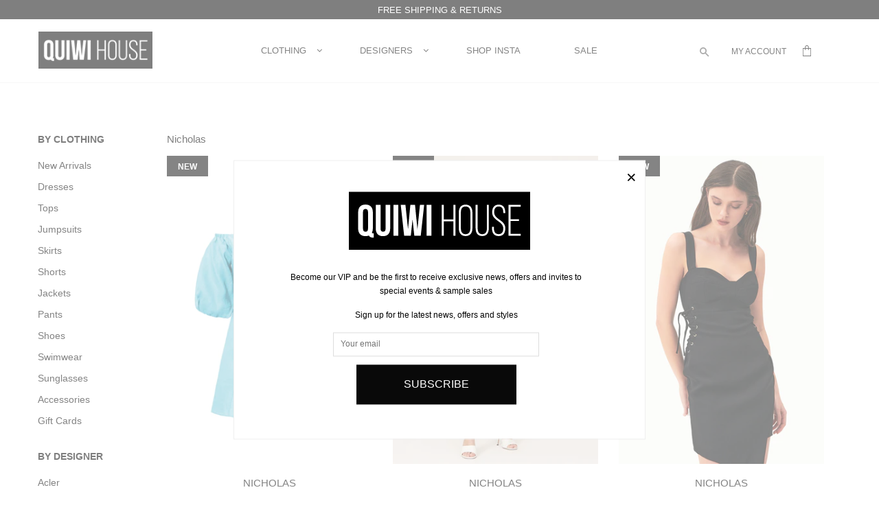

--- FILE ---
content_type: text/html; charset=utf-8
request_url: https://www.quiwihouse.com/collections/vendors?q=Nicholas
body_size: 16446
content:
<!doctype html>
<!--[if lt IE 7]><html class="no-js lt-ie9 lt-ie8 lt-ie7" lang="en"> <![endif]-->
<!--[if IE 7]><html class="no-js lt-ie9 lt-ie8" lang="en"> <![endif]-->
<!--[if IE 8]><html class="no-js lt-ie9" lang="en"> <![endif]-->
<!--[if IE 9 ]><html class="ie9 no-js"> <![endif]-->
<!--[if (gt IE 9)|!(IE)]><!--> <html class="no-js"> <!--<![endif]-->
<head>

  <meta charset="utf-8">
  <meta http-equiv="X-UA-Compatible" content="IE=edge,chrome=1">

  

  <!-- Title and description ================================================== -->
  <title>
    Nicholas &ndash; Quiwi House
  </title>

  

  <!-- Social meta ================================================== -->
  

  <meta property="og:type" content="website">
  <meta property="og:title" content="Nicholas">
  <meta property="og:url" content="https://www.quiwihouse.com/collections/vendors?q=nicholas">
  
  <meta property="og:image" content="http://www.quiwihouse.com/cdn/shop/t/3/assets/logo.png?v=158430360919500251191469763220">
  <meta property="og:image:secure_url" content="https://www.quiwihouse.com/cdn/shop/t/3/assets/logo.png?v=158430360919500251191469763220">
  


<meta property="og:site_name" content="Quiwi House">



<meta name="twitter:card" content="summary">






  <!-- Helpers ================================================== -->
  <link rel="canonical" href="https://www.quiwihouse.com/collections/vendors?q=nicholas">
  <meta name="viewport" content="width=device-width,initial-scale=1">

  <!-- CSS ================================================== -->
  <link href="//www.quiwihouse.com/cdn/shop/t/3/assets/bootstrap.min.css?v=170308336058898863331466473279" rel="stylesheet" type="text/css" media="all" />
  <link href="//www.quiwihouse.com/cdn/shop/t/3/assets/jquery-ui.css?v=79103649205899557801468212466" rel="stylesheet" type="text/css" media="all" />
  <link href="//www.quiwihouse.com/cdn/shop/t/3/assets/timber.scss.css?v=89128477712330529151696632911" rel="stylesheet" type="text/css" media="all" />
  <link href="//www.quiwihouse.com/cdn/shop/t/3/assets/theme.scss.css?v=151134179408919338891696632911" rel="stylesheet" type="text/css" media="all" />
  <!--<link href="//www.quiwihouse.com/cdn/shop/t/3/assets/font-awesome.css?v=163222969712602490131747165116" rel="stylesheet" type="text/css" media="all" />-->
  <link rel="stylesheet" href="https://cdnjs.cloudflare.com/ajax/libs/bootstrap-select/1.10.0/css/bootstrap-select.min.css">
  <link href="//www.quiwihouse.com/cdn/shop/t/3/assets/quiwi-house.scss.css?v=24869602316494697091696632911" rel="stylesheet" type="text/css" media="all" />
  <link rel="stylesheet" href="https://maxcdn.bootstrapcdn.com/font-awesome/4.5.0/css/font-awesome.min.css">
  

  
    
    
    <link href="//fonts.googleapis.com/css?family=Asap:400" rel="stylesheet" type="text/css" media="all" />
  



  <link href="//www.quiwihouse.com/cdn/shop/t/3/assets/tweaks.css?v=166942410688590402001471829120" rel="stylesheet" type="text/css" media="all" />

  <!-- Header hook for plugins ================================================== -->
  <script>window.performance && window.performance.mark && window.performance.mark('shopify.content_for_header.start');</script><meta id="shopify-digital-wallet" name="shopify-digital-wallet" content="/13534999/digital_wallets/dialog">
<meta name="shopify-checkout-api-token" content="ce9ac99aeaf1783a95e4de4c55cc810c">
<script async="async" src="/checkouts/internal/preloads.js?locale=en-US"></script>
<link rel="preconnect" href="https://shop.app" crossorigin="anonymous">
<script async="async" src="https://shop.app/checkouts/internal/preloads.js?locale=en-US&shop_id=13534999" crossorigin="anonymous"></script>
<script id="apple-pay-shop-capabilities" type="application/json">{"shopId":13534999,"countryCode":"US","currencyCode":"USD","merchantCapabilities":["supports3DS"],"merchantId":"gid:\/\/shopify\/Shop\/13534999","merchantName":"Quiwi House","requiredBillingContactFields":["postalAddress","email","phone"],"requiredShippingContactFields":["postalAddress","email","phone"],"shippingType":"shipping","supportedNetworks":["visa","masterCard","amex","discover","elo","jcb"],"total":{"type":"pending","label":"Quiwi House","amount":"1.00"},"shopifyPaymentsEnabled":true,"supportsSubscriptions":true}</script>
<script id="shopify-features" type="application/json">{"accessToken":"ce9ac99aeaf1783a95e4de4c55cc810c","betas":["rich-media-storefront-analytics"],"domain":"www.quiwihouse.com","predictiveSearch":true,"shopId":13534999,"locale":"en"}</script>
<script>var Shopify = Shopify || {};
Shopify.shop = "quiwi-house-2.myshopify.com";
Shopify.locale = "en";
Shopify.currency = {"active":"USD","rate":"1.0"};
Shopify.country = "US";
Shopify.theme = {"name":"Quiwi House - Click2it Template - 21-6-16","id":113694083,"schema_name":null,"schema_version":null,"theme_store_id":null,"role":"main"};
Shopify.theme.handle = "null";
Shopify.theme.style = {"id":null,"handle":null};
Shopify.cdnHost = "www.quiwihouse.com/cdn";
Shopify.routes = Shopify.routes || {};
Shopify.routes.root = "/";</script>
<script type="module">!function(o){(o.Shopify=o.Shopify||{}).modules=!0}(window);</script>
<script>!function(o){function n(){var o=[];function n(){o.push(Array.prototype.slice.apply(arguments))}return n.q=o,n}var t=o.Shopify=o.Shopify||{};t.loadFeatures=n(),t.autoloadFeatures=n()}(window);</script>
<script>
  window.ShopifyPay = window.ShopifyPay || {};
  window.ShopifyPay.apiHost = "shop.app\/pay";
  window.ShopifyPay.redirectState = null;
</script>
<script id="shop-js-analytics" type="application/json">{"pageType":"collection"}</script>
<script defer="defer" async type="module" src="//www.quiwihouse.com/cdn/shopifycloud/shop-js/modules/v2/client.init-shop-cart-sync_COMZFrEa.en.esm.js"></script>
<script defer="defer" async type="module" src="//www.quiwihouse.com/cdn/shopifycloud/shop-js/modules/v2/chunk.common_CdXrxk3f.esm.js"></script>
<script type="module">
  await import("//www.quiwihouse.com/cdn/shopifycloud/shop-js/modules/v2/client.init-shop-cart-sync_COMZFrEa.en.esm.js");
await import("//www.quiwihouse.com/cdn/shopifycloud/shop-js/modules/v2/chunk.common_CdXrxk3f.esm.js");

  window.Shopify.SignInWithShop?.initShopCartSync?.({"fedCMEnabled":true,"windoidEnabled":true});

</script>
<script>
  window.Shopify = window.Shopify || {};
  if (!window.Shopify.featureAssets) window.Shopify.featureAssets = {};
  window.Shopify.featureAssets['shop-js'] = {"shop-cart-sync":["modules/v2/client.shop-cart-sync_CRSPkpKa.en.esm.js","modules/v2/chunk.common_CdXrxk3f.esm.js"],"shop-button":["modules/v2/client.shop-button_B6dBoDg5.en.esm.js","modules/v2/chunk.common_CdXrxk3f.esm.js"],"init-windoid":["modules/v2/client.init-windoid_hXardXh0.en.esm.js","modules/v2/chunk.common_CdXrxk3f.esm.js"],"shop-cash-offers":["modules/v2/client.shop-cash-offers_p6Pw3nax.en.esm.js","modules/v2/chunk.common_CdXrxk3f.esm.js","modules/v2/chunk.modal_C89cmTvN.esm.js"],"init-fed-cm":["modules/v2/client.init-fed-cm_DO1JVZ96.en.esm.js","modules/v2/chunk.common_CdXrxk3f.esm.js"],"init-shop-email-lookup-coordinator":["modules/v2/client.init-shop-email-lookup-coordinator_jpxQlUsx.en.esm.js","modules/v2/chunk.common_CdXrxk3f.esm.js"],"shop-toast-manager":["modules/v2/client.shop-toast-manager_C-K0q6-t.en.esm.js","modules/v2/chunk.common_CdXrxk3f.esm.js"],"shop-login-button":["modules/v2/client.shop-login-button_BHRMsoBb.en.esm.js","modules/v2/chunk.common_CdXrxk3f.esm.js","modules/v2/chunk.modal_C89cmTvN.esm.js"],"pay-button":["modules/v2/client.pay-button_CRuQ9trT.en.esm.js","modules/v2/chunk.common_CdXrxk3f.esm.js"],"init-shop-cart-sync":["modules/v2/client.init-shop-cart-sync_COMZFrEa.en.esm.js","modules/v2/chunk.common_CdXrxk3f.esm.js"],"init-customer-accounts-sign-up":["modules/v2/client.init-customer-accounts-sign-up_Q1yheB3t.en.esm.js","modules/v2/client.shop-login-button_BHRMsoBb.en.esm.js","modules/v2/chunk.common_CdXrxk3f.esm.js","modules/v2/chunk.modal_C89cmTvN.esm.js"],"avatar":["modules/v2/client.avatar_BTnouDA3.en.esm.js"],"init-customer-accounts":["modules/v2/client.init-customer-accounts_B5rMd0lj.en.esm.js","modules/v2/client.shop-login-button_BHRMsoBb.en.esm.js","modules/v2/chunk.common_CdXrxk3f.esm.js","modules/v2/chunk.modal_C89cmTvN.esm.js"],"init-shop-for-new-customer-accounts":["modules/v2/client.init-shop-for-new-customer-accounts_BNQiNx4m.en.esm.js","modules/v2/client.shop-login-button_BHRMsoBb.en.esm.js","modules/v2/chunk.common_CdXrxk3f.esm.js","modules/v2/chunk.modal_C89cmTvN.esm.js"],"checkout-modal":["modules/v2/client.checkout-modal_DtXVhFgQ.en.esm.js","modules/v2/chunk.common_CdXrxk3f.esm.js","modules/v2/chunk.modal_C89cmTvN.esm.js"],"shop-follow-button":["modules/v2/client.shop-follow-button_CV5C02lv.en.esm.js","modules/v2/chunk.common_CdXrxk3f.esm.js","modules/v2/chunk.modal_C89cmTvN.esm.js"],"shop-login":["modules/v2/client.shop-login_Bz_Zm_XZ.en.esm.js","modules/v2/chunk.common_CdXrxk3f.esm.js","modules/v2/chunk.modal_C89cmTvN.esm.js"],"lead-capture":["modules/v2/client.lead-capture_CmGCXBh3.en.esm.js","modules/v2/chunk.common_CdXrxk3f.esm.js","modules/v2/chunk.modal_C89cmTvN.esm.js"],"payment-terms":["modules/v2/client.payment-terms_D7XnU2ez.en.esm.js","modules/v2/chunk.common_CdXrxk3f.esm.js","modules/v2/chunk.modal_C89cmTvN.esm.js"]};
</script>
<script>(function() {
  var isLoaded = false;
  function asyncLoad() {
    if (isLoaded) return;
    isLoaded = true;
    var urls = ["https:\/\/chimpstatic.com\/mcjs-connected\/js\/users\/46a7bdf305910ab5084a9b9af\/dd8612242ef77a2937087d27d.js?shop=quiwi-house-2.myshopify.com"];
    for (var i = 0; i < urls.length; i++) {
      var s = document.createElement('script');
      s.type = 'text/javascript';
      s.async = true;
      s.src = urls[i];
      var x = document.getElementsByTagName('script')[0];
      x.parentNode.insertBefore(s, x);
    }
  };
  if(window.attachEvent) {
    window.attachEvent('onload', asyncLoad);
  } else {
    window.addEventListener('load', asyncLoad, false);
  }
})();</script>
<script id="__st">var __st={"a":13534999,"offset":-18000,"reqid":"e90b818f-f22a-4df8-906e-2713b5136a87-1762890416","pageurl":"www.quiwihouse.com\/collections\/vendors?q=Nicholas","u":"c93a21c7afdb","p":"vendors"};</script>
<script>window.ShopifyPaypalV4VisibilityTracking = true;</script>
<script id="captcha-bootstrap">!function(){'use strict';const t='contact',e='account',n='new_comment',o=[[t,t],['blogs',n],['comments',n],[t,'customer']],c=[[e,'customer_login'],[e,'guest_login'],[e,'recover_customer_password'],[e,'create_customer']],r=t=>t.map((([t,e])=>`form[action*='/${t}']:not([data-nocaptcha='true']) input[name='form_type'][value='${e}']`)).join(','),a=t=>()=>t?[...document.querySelectorAll(t)].map((t=>t.form)):[];function s(){const t=[...o],e=r(t);return a(e)}const i='password',u='form_key',d=['recaptcha-v3-token','g-recaptcha-response','h-captcha-response',i],f=()=>{try{return window.sessionStorage}catch{return}},m='__shopify_v',_=t=>t.elements[u];function p(t,e,n=!1){try{const o=window.sessionStorage,c=JSON.parse(o.getItem(e)),{data:r}=function(t){const{data:e,action:n}=t;return t[m]||n?{data:e,action:n}:{data:t,action:n}}(c);for(const[e,n]of Object.entries(r))t.elements[e]&&(t.elements[e].value=n);n&&o.removeItem(e)}catch(o){console.error('form repopulation failed',{error:o})}}const l='form_type',E='cptcha';function T(t){t.dataset[E]=!0}const w=window,h=w.document,L='Shopify',v='ce_forms',y='captcha';let A=!1;((t,e)=>{const n=(g='f06e6c50-85a8-45c8-87d0-21a2b65856fe',I='https://cdn.shopify.com/shopifycloud/storefront-forms-hcaptcha/ce_storefront_forms_captcha_hcaptcha.v1.5.2.iife.js',D={infoText:'Protected by hCaptcha',privacyText:'Privacy',termsText:'Terms'},(t,e,n)=>{const o=w[L][v],c=o.bindForm;if(c)return c(t,g,e,D).then(n);var r;o.q.push([[t,g,e,D],n]),r=I,A||(h.body.append(Object.assign(h.createElement('script'),{id:'captcha-provider',async:!0,src:r})),A=!0)});var g,I,D;w[L]=w[L]||{},w[L][v]=w[L][v]||{},w[L][v].q=[],w[L][y]=w[L][y]||{},w[L][y].protect=function(t,e){n(t,void 0,e),T(t)},Object.freeze(w[L][y]),function(t,e,n,w,h,L){const[v,y,A,g]=function(t,e,n){const i=e?o:[],u=t?c:[],d=[...i,...u],f=r(d),m=r(i),_=r(d.filter((([t,e])=>n.includes(e))));return[a(f),a(m),a(_),s()]}(w,h,L),I=t=>{const e=t.target;return e instanceof HTMLFormElement?e:e&&e.form},D=t=>v().includes(t);t.addEventListener('submit',(t=>{const e=I(t);if(!e)return;const n=D(e)&&!e.dataset.hcaptchaBound&&!e.dataset.recaptchaBound,o=_(e),c=g().includes(e)&&(!o||!o.value);(n||c)&&t.preventDefault(),c&&!n&&(function(t){try{if(!f())return;!function(t){const e=f();if(!e)return;const n=_(t);if(!n)return;const o=n.value;o&&e.removeItem(o)}(t);const e=Array.from(Array(32),(()=>Math.random().toString(36)[2])).join('');!function(t,e){_(t)||t.append(Object.assign(document.createElement('input'),{type:'hidden',name:u})),t.elements[u].value=e}(t,e),function(t,e){const n=f();if(!n)return;const o=[...t.querySelectorAll(`input[type='${i}']`)].map((({name:t})=>t)),c=[...d,...o],r={};for(const[a,s]of new FormData(t).entries())c.includes(a)||(r[a]=s);n.setItem(e,JSON.stringify({[m]:1,action:t.action,data:r}))}(t,e)}catch(e){console.error('failed to persist form',e)}}(e),e.submit())}));const S=(t,e)=>{t&&!t.dataset[E]&&(n(t,e.some((e=>e===t))),T(t))};for(const o of['focusin','change'])t.addEventListener(o,(t=>{const e=I(t);D(e)&&S(e,y())}));const B=e.get('form_key'),M=e.get(l),P=B&&M;t.addEventListener('DOMContentLoaded',(()=>{const t=y();if(P)for(const e of t)e.elements[l].value===M&&p(e,B);[...new Set([...A(),...v().filter((t=>'true'===t.dataset.shopifyCaptcha))])].forEach((e=>S(e,t)))}))}(h,new URLSearchParams(w.location.search),n,t,e,['guest_login'])})(!0,!0)}();</script>
<script integrity="sha256-52AcMU7V7pcBOXWImdc/TAGTFKeNjmkeM1Pvks/DTgc=" data-source-attribution="shopify.loadfeatures" defer="defer" src="//www.quiwihouse.com/cdn/shopifycloud/storefront/assets/storefront/load_feature-81c60534.js" crossorigin="anonymous"></script>
<script crossorigin="anonymous" defer="defer" src="//www.quiwihouse.com/cdn/shopifycloud/storefront/assets/shopify_pay/storefront-65b4c6d7.js?v=20250812"></script>
<script data-source-attribution="shopify.dynamic_checkout.dynamic.init">var Shopify=Shopify||{};Shopify.PaymentButton=Shopify.PaymentButton||{isStorefrontPortableWallets:!0,init:function(){window.Shopify.PaymentButton.init=function(){};var t=document.createElement("script");t.src="https://www.quiwihouse.com/cdn/shopifycloud/portable-wallets/latest/portable-wallets.en.js",t.type="module",document.head.appendChild(t)}};
</script>
<script data-source-attribution="shopify.dynamic_checkout.buyer_consent">
  function portableWalletsHideBuyerConsent(e){var t=document.getElementById("shopify-buyer-consent"),n=document.getElementById("shopify-subscription-policy-button");t&&n&&(t.classList.add("hidden"),t.setAttribute("aria-hidden","true"),n.removeEventListener("click",e))}function portableWalletsShowBuyerConsent(e){var t=document.getElementById("shopify-buyer-consent"),n=document.getElementById("shopify-subscription-policy-button");t&&n&&(t.classList.remove("hidden"),t.removeAttribute("aria-hidden"),n.addEventListener("click",e))}window.Shopify?.PaymentButton&&(window.Shopify.PaymentButton.hideBuyerConsent=portableWalletsHideBuyerConsent,window.Shopify.PaymentButton.showBuyerConsent=portableWalletsShowBuyerConsent);
</script>
<script data-source-attribution="shopify.dynamic_checkout.cart.bootstrap">document.addEventListener("DOMContentLoaded",(function(){function t(){return document.querySelector("shopify-accelerated-checkout-cart, shopify-accelerated-checkout")}if(t())Shopify.PaymentButton.init();else{new MutationObserver((function(e,n){t()&&(Shopify.PaymentButton.init(),n.disconnect())})).observe(document.body,{childList:!0,subtree:!0})}}));
</script>
<link id="shopify-accelerated-checkout-styles" rel="stylesheet" media="screen" href="https://www.quiwihouse.com/cdn/shopifycloud/portable-wallets/latest/accelerated-checkout-backwards-compat.css" crossorigin="anonymous">
<style id="shopify-accelerated-checkout-cart">
        #shopify-buyer-consent {
  margin-top: 1em;
  display: inline-block;
  width: 100%;
}

#shopify-buyer-consent.hidden {
  display: none;
}

#shopify-subscription-policy-button {
  background: none;
  border: none;
  padding: 0;
  text-decoration: underline;
  font-size: inherit;
  cursor: pointer;
}

#shopify-subscription-policy-button::before {
  box-shadow: none;
}

      </style>

<script>window.performance && window.performance.mark && window.performance.mark('shopify.content_for_header.end');</script>

  

<!--[if lt IE 9]>
<script src="//cdnjs.cloudflare.com/ajax/libs/html5shiv/3.7.2/html5shiv.min.js" type="text/javascript"></script>
<script src="//www.quiwihouse.com/cdn/shop/t/3/assets/respond.min.js?v=52248677837542619231466473290" type="text/javascript"></script>
<link href="//www.quiwihouse.com/cdn/shop/t/3/assets/respond-proxy.html" id="respond-proxy" rel="respond-proxy" />
<link href="//www.quiwihouse.com/search?q=7a4b6d836fb5ec3372710afb9f7cb5d9" id="respond-redirect" rel="respond-redirect" />
<script src="//www.quiwihouse.com/search?q=7a4b6d836fb5ec3372710afb9f7cb5d9" type="text/javascript"></script>
<![endif]-->



  <script src="//ajax.googleapis.com/ajax/libs/jquery/1.11.3/jquery.min.js" type="text/javascript"></script>
  <script src="//www.quiwihouse.com/cdn/shop/t/3/assets/jquery-migrate-1.2.1.min.js?v=163044760040938828711466473286" type="text/javascript"></script>
  <script src="//www.quiwihouse.com/cdn/shop/t/3/assets/jquery-ui.js?v=35458003289902187781466473287" type="text/javascript"></script>
  <script src="//www.quiwihouse.com/cdn/shop/t/3/assets/modernizr.min.js?v=26620055551102246001466473288" type="text/javascript"></script>
  <script src="//www.quiwihouse.com/cdn/shop/t/3/assets/jquery.placeholder.min.js?v=54807572298265008391466473287" type="text/javascript"></script>
  <script src="//www.quiwihouse.com/cdn/shop/t/3/assets/bootstrap.min.js?v=136573603968488446091466473279" type="text/javascript"></script>
  <script src="https://cdnjs.cloudflare.com/ajax/libs/bootstrap-select/1.10.0/js/bootstrap-select.min.js"></script>
  <script src="//www.quiwihouse.com/cdn/shop/t/3/assets/quiwi.js?v=145604708889765045461470790822" type="text/javascript"></script>
  
  

  <!-- Favicon ================================================== -->
  
<link rel="apple-touch-icon" sizes="57x57" href="//www.quiwihouse.com/cdn/shop/t/3/assets/apple-touch-icon-57x57.png?v=35146211297564171561467784799">
<link rel="apple-touch-icon" sizes="60x60" href="//www.quiwihouse.com/cdn/shop/t/3/assets/apple-touch-icon-60x60.png?v=69955016434324832631467784806">
<link rel="apple-touch-icon" sizes="72x72" href="//www.quiwihouse.com/cdn/shop/t/3/assets/apple-touch-icon-72x72.png?v=60422342675099843151467784813">
<link rel="apple-touch-icon" sizes="76x76" href="//www.quiwihouse.com/cdn/shop/t/3/assets/apple-touch-icon-76x76.png?v=73508676691099947371467784821">
<link rel="apple-touch-icon" sizes="114x114" href="//www.quiwihouse.com/cdn/shop/t/3/assets/apple-touch-icon-114x114.png?v=95078953383078018421467784827">
<link rel="apple-touch-icon" sizes="120x120" href="//www.quiwihouse.com/cdn/shop/t/3/assets/apple-touch-icon-120x120.png?v=153623828075201035161467784835">
<link rel="apple-touch-icon" sizes="144x144" href="//www.quiwihouse.com/cdn/shop/t/3/assets/apple-touch-icon-144x144.png?v=125892970076287757151467784843">
<link rel="apple-touch-icon" sizes="152x152" href="//www.quiwihouse.com/cdn/shop/t/3/assets/apple-touch-icon-152x152.png?v=55418025938851641501467784850">
<link rel="apple-touch-icon" sizes="180x180" href="//www.quiwihouse.com/cdn/shop/t/3/assets/apple-touch-icon-180x180.png?v=168390600625050233451467784859">
<link rel="icon" type="image/png" href="//www.quiwihouse.com/cdn/shop/t/3/assets/favicon-32x32.png?v=79343015070119943451467784897" sizes="32x32">
<link rel="icon" type="image/png" href="//www.quiwihouse.com/cdn/shop/t/3/assets/favicon-194x194.png?v=61778757108873134281466572849" sizes="194x194">
<link rel="icon" type="image/png" href="//www.quiwihouse.com/cdn/shop/t/3/assets/favicon-96x96.png?v=152317474776006617131466572906" sizes="96x96">
<link rel="icon" type="image/png" href="//www.quiwihouse.com/cdn/shop/t/3/assets/android-chrome-192x192.png?v=128067942277283144721467784754" sizes="192x192">
<link rel="icon" type="image/png" href="//www.quiwihouse.com/cdn/shop/t/3/assets/favicon-16x16.png?v=153873678327729976421467784888" sizes="16x16">
<link rel="manifest" href="//www.quiwihouse.com/cdn/shop/t/3/assets/manifest.json?v=164972126071977559991467784914">
<link rel="mask-icon" href="//www.quiwihouse.com/cdn/shop/t/3/assets/safari-pinned-tab.svg?v=86358784445611600151466573271" color="#5bbad5">
<meta name="apple-mobile-web-app-title" content="Quiwi House">
<meta name="application-name" content="Quiwi House">
<meta name="msapplication-TileColor" content="#000000">
<meta name="msapplication-TileImage" content="//www.quiwihouse.com/cdn/shop/t/3/assets/mstile-144x144.png?v=136278611683250568031467784951">
<meta name="theme-color" content="#ffffff">


  <!-- Custom Fonts ================================================== -->
  
<!--   <link rel="stylesheet" type="text/css" href="https://cloud.typography.com/6510094/6478952/css/fonts.css" /> -->
  
<!--   <script src="https://use.typekit.net/jiz6avj.js"></script> -->
  <script>try{Typekit.load({ async: true });}catch(e){}</script>
  
<link href="https://monorail-edge.shopifysvc.com" rel="dns-prefetch">
<script>(function(){if ("sendBeacon" in navigator && "performance" in window) {try {var session_token_from_headers = performance.getEntriesByType('navigation')[0].serverTiming.find(x => x.name == '_s').description;} catch {var session_token_from_headers = undefined;}var session_cookie_matches = document.cookie.match(/_shopify_s=([^;]*)/);var session_token_from_cookie = session_cookie_matches && session_cookie_matches.length === 2 ? session_cookie_matches[1] : "";var session_token = session_token_from_headers || session_token_from_cookie || "";function handle_abandonment_event(e) {var entries = performance.getEntries().filter(function(entry) {return /monorail-edge.shopifysvc.com/.test(entry.name);});if (!window.abandonment_tracked && entries.length === 0) {window.abandonment_tracked = true;var currentMs = Date.now();var navigation_start = performance.timing.navigationStart;var payload = {shop_id: 13534999,url: window.location.href,navigation_start,duration: currentMs - navigation_start,session_token,page_type: "collection"};window.navigator.sendBeacon("https://monorail-edge.shopifysvc.com/v1/produce", JSON.stringify({schema_id: "online_store_buyer_site_abandonment/1.1",payload: payload,metadata: {event_created_at_ms: currentMs,event_sent_at_ms: currentMs}}));}}window.addEventListener('pagehide', handle_abandonment_event);}}());</script>
<script id="web-pixels-manager-setup">(function e(e,d,r,n,o){if(void 0===o&&(o={}),!Boolean(null===(a=null===(i=window.Shopify)||void 0===i?void 0:i.analytics)||void 0===a?void 0:a.replayQueue)){var i,a;window.Shopify=window.Shopify||{};var t=window.Shopify;t.analytics=t.analytics||{};var s=t.analytics;s.replayQueue=[],s.publish=function(e,d,r){return s.replayQueue.push([e,d,r]),!0};try{self.performance.mark("wpm:start")}catch(e){}var l=function(){var e={modern:/Edge?\/(1{2}[4-9]|1[2-9]\d|[2-9]\d{2}|\d{4,})\.\d+(\.\d+|)|Firefox\/(1{2}[4-9]|1[2-9]\d|[2-9]\d{2}|\d{4,})\.\d+(\.\d+|)|Chrom(ium|e)\/(9{2}|\d{3,})\.\d+(\.\d+|)|(Maci|X1{2}).+ Version\/(15\.\d+|(1[6-9]|[2-9]\d|\d{3,})\.\d+)([,.]\d+|)( \(\w+\)|)( Mobile\/\w+|) Safari\/|Chrome.+OPR\/(9{2}|\d{3,})\.\d+\.\d+|(CPU[ +]OS|iPhone[ +]OS|CPU[ +]iPhone|CPU IPhone OS|CPU iPad OS)[ +]+(15[._]\d+|(1[6-9]|[2-9]\d|\d{3,})[._]\d+)([._]\d+|)|Android:?[ /-](13[3-9]|1[4-9]\d|[2-9]\d{2}|\d{4,})(\.\d+|)(\.\d+|)|Android.+Firefox\/(13[5-9]|1[4-9]\d|[2-9]\d{2}|\d{4,})\.\d+(\.\d+|)|Android.+Chrom(ium|e)\/(13[3-9]|1[4-9]\d|[2-9]\d{2}|\d{4,})\.\d+(\.\d+|)|SamsungBrowser\/([2-9]\d|\d{3,})\.\d+/,legacy:/Edge?\/(1[6-9]|[2-9]\d|\d{3,})\.\d+(\.\d+|)|Firefox\/(5[4-9]|[6-9]\d|\d{3,})\.\d+(\.\d+|)|Chrom(ium|e)\/(5[1-9]|[6-9]\d|\d{3,})\.\d+(\.\d+|)([\d.]+$|.*Safari\/(?![\d.]+ Edge\/[\d.]+$))|(Maci|X1{2}).+ Version\/(10\.\d+|(1[1-9]|[2-9]\d|\d{3,})\.\d+)([,.]\d+|)( \(\w+\)|)( Mobile\/\w+|) Safari\/|Chrome.+OPR\/(3[89]|[4-9]\d|\d{3,})\.\d+\.\d+|(CPU[ +]OS|iPhone[ +]OS|CPU[ +]iPhone|CPU IPhone OS|CPU iPad OS)[ +]+(10[._]\d+|(1[1-9]|[2-9]\d|\d{3,})[._]\d+)([._]\d+|)|Android:?[ /-](13[3-9]|1[4-9]\d|[2-9]\d{2}|\d{4,})(\.\d+|)(\.\d+|)|Mobile Safari.+OPR\/([89]\d|\d{3,})\.\d+\.\d+|Android.+Firefox\/(13[5-9]|1[4-9]\d|[2-9]\d{2}|\d{4,})\.\d+(\.\d+|)|Android.+Chrom(ium|e)\/(13[3-9]|1[4-9]\d|[2-9]\d{2}|\d{4,})\.\d+(\.\d+|)|Android.+(UC? ?Browser|UCWEB|U3)[ /]?(15\.([5-9]|\d{2,})|(1[6-9]|[2-9]\d|\d{3,})\.\d+)\.\d+|SamsungBrowser\/(5\.\d+|([6-9]|\d{2,})\.\d+)|Android.+MQ{2}Browser\/(14(\.(9|\d{2,})|)|(1[5-9]|[2-9]\d|\d{3,})(\.\d+|))(\.\d+|)|K[Aa][Ii]OS\/(3\.\d+|([4-9]|\d{2,})\.\d+)(\.\d+|)/},d=e.modern,r=e.legacy,n=navigator.userAgent;return n.match(d)?"modern":n.match(r)?"legacy":"unknown"}(),u="modern"===l?"modern":"legacy",c=(null!=n?n:{modern:"",legacy:""})[u],f=function(e){return[e.baseUrl,"/wpm","/b",e.hashVersion,"modern"===e.buildTarget?"m":"l",".js"].join("")}({baseUrl:d,hashVersion:r,buildTarget:u}),m=function(e){var d=e.version,r=e.bundleTarget,n=e.surface,o=e.pageUrl,i=e.monorailEndpoint;return{emit:function(e){var a=e.status,t=e.errorMsg,s=(new Date).getTime(),l=JSON.stringify({metadata:{event_sent_at_ms:s},events:[{schema_id:"web_pixels_manager_load/3.1",payload:{version:d,bundle_target:r,page_url:o,status:a,surface:n,error_msg:t},metadata:{event_created_at_ms:s}}]});if(!i)return console&&console.warn&&console.warn("[Web Pixels Manager] No Monorail endpoint provided, skipping logging."),!1;try{return self.navigator.sendBeacon.bind(self.navigator)(i,l)}catch(e){}var u=new XMLHttpRequest;try{return u.open("POST",i,!0),u.setRequestHeader("Content-Type","text/plain"),u.send(l),!0}catch(e){return console&&console.warn&&console.warn("[Web Pixels Manager] Got an unhandled error while logging to Monorail."),!1}}}}({version:r,bundleTarget:l,surface:e.surface,pageUrl:self.location.href,monorailEndpoint:e.monorailEndpoint});try{o.browserTarget=l,function(e){var d=e.src,r=e.async,n=void 0===r||r,o=e.onload,i=e.onerror,a=e.sri,t=e.scriptDataAttributes,s=void 0===t?{}:t,l=document.createElement("script"),u=document.querySelector("head"),c=document.querySelector("body");if(l.async=n,l.src=d,a&&(l.integrity=a,l.crossOrigin="anonymous"),s)for(var f in s)if(Object.prototype.hasOwnProperty.call(s,f))try{l.dataset[f]=s[f]}catch(e){}if(o&&l.addEventListener("load",o),i&&l.addEventListener("error",i),u)u.appendChild(l);else{if(!c)throw new Error("Did not find a head or body element to append the script");c.appendChild(l)}}({src:f,async:!0,onload:function(){if(!function(){var e,d;return Boolean(null===(d=null===(e=window.Shopify)||void 0===e?void 0:e.analytics)||void 0===d?void 0:d.initialized)}()){var d=window.webPixelsManager.init(e)||void 0;if(d){var r=window.Shopify.analytics;r.replayQueue.forEach((function(e){var r=e[0],n=e[1],o=e[2];d.publishCustomEvent(r,n,o)})),r.replayQueue=[],r.publish=d.publishCustomEvent,r.visitor=d.visitor,r.initialized=!0}}},onerror:function(){return m.emit({status:"failed",errorMsg:"".concat(f," has failed to load")})},sri:function(e){var d=/^sha384-[A-Za-z0-9+/=]+$/;return"string"==typeof e&&d.test(e)}(c)?c:"",scriptDataAttributes:o}),m.emit({status:"loading"})}catch(e){m.emit({status:"failed",errorMsg:(null==e?void 0:e.message)||"Unknown error"})}}})({shopId: 13534999,storefrontBaseUrl: "https://www.quiwihouse.com",extensionsBaseUrl: "https://extensions.shopifycdn.com/cdn/shopifycloud/web-pixels-manager",monorailEndpoint: "https://monorail-edge.shopifysvc.com/unstable/produce_batch",surface: "storefront-renderer",enabledBetaFlags: ["2dca8a86"],webPixelsConfigList: [{"id":"59801837","eventPayloadVersion":"v1","runtimeContext":"LAX","scriptVersion":"1","type":"CUSTOM","privacyPurposes":["MARKETING"],"name":"Meta pixel (migrated)"},{"id":"66945261","eventPayloadVersion":"v1","runtimeContext":"LAX","scriptVersion":"1","type":"CUSTOM","privacyPurposes":["ANALYTICS"],"name":"Google Analytics tag (migrated)"},{"id":"shopify-app-pixel","configuration":"{}","eventPayloadVersion":"v1","runtimeContext":"STRICT","scriptVersion":"0450","apiClientId":"shopify-pixel","type":"APP","privacyPurposes":["ANALYTICS","MARKETING"]},{"id":"shopify-custom-pixel","eventPayloadVersion":"v1","runtimeContext":"LAX","scriptVersion":"0450","apiClientId":"shopify-pixel","type":"CUSTOM","privacyPurposes":["ANALYTICS","MARKETING"]}],isMerchantRequest: false,initData: {"shop":{"name":"Quiwi House","paymentSettings":{"currencyCode":"USD"},"myshopifyDomain":"quiwi-house-2.myshopify.com","countryCode":"US","storefrontUrl":"https:\/\/www.quiwihouse.com"},"customer":null,"cart":null,"checkout":null,"productVariants":[],"purchasingCompany":null},},"https://www.quiwihouse.com/cdn","ae1676cfwd2530674p4253c800m34e853cb",{"modern":"","legacy":""},{"shopId":"13534999","storefrontBaseUrl":"https:\/\/www.quiwihouse.com","extensionBaseUrl":"https:\/\/extensions.shopifycdn.com\/cdn\/shopifycloud\/web-pixels-manager","surface":"storefront-renderer","enabledBetaFlags":"[\"2dca8a86\"]","isMerchantRequest":"false","hashVersion":"ae1676cfwd2530674p4253c800m34e853cb","publish":"custom","events":"[[\"page_viewed\",{}]]"});</script><script>
  window.ShopifyAnalytics = window.ShopifyAnalytics || {};
  window.ShopifyAnalytics.meta = window.ShopifyAnalytics.meta || {};
  window.ShopifyAnalytics.meta.currency = 'USD';
  var meta = {"page":{"pageType":"vendors"}};
  for (var attr in meta) {
    window.ShopifyAnalytics.meta[attr] = meta[attr];
  }
</script>
<script class="analytics">
  (function () {
    var customDocumentWrite = function(content) {
      var jquery = null;

      if (window.jQuery) {
        jquery = window.jQuery;
      } else if (window.Checkout && window.Checkout.$) {
        jquery = window.Checkout.$;
      }

      if (jquery) {
        jquery('body').append(content);
      }
    };

    var hasLoggedConversion = function(token) {
      if (token) {
        return document.cookie.indexOf('loggedConversion=' + token) !== -1;
      }
      return false;
    }

    var setCookieIfConversion = function(token) {
      if (token) {
        var twoMonthsFromNow = new Date(Date.now());
        twoMonthsFromNow.setMonth(twoMonthsFromNow.getMonth() + 2);

        document.cookie = 'loggedConversion=' + token + '; expires=' + twoMonthsFromNow;
      }
    }

    var trekkie = window.ShopifyAnalytics.lib = window.trekkie = window.trekkie || [];
    if (trekkie.integrations) {
      return;
    }
    trekkie.methods = [
      'identify',
      'page',
      'ready',
      'track',
      'trackForm',
      'trackLink'
    ];
    trekkie.factory = function(method) {
      return function() {
        var args = Array.prototype.slice.call(arguments);
        args.unshift(method);
        trekkie.push(args);
        return trekkie;
      };
    };
    for (var i = 0; i < trekkie.methods.length; i++) {
      var key = trekkie.methods[i];
      trekkie[key] = trekkie.factory(key);
    }
    trekkie.load = function(config) {
      trekkie.config = config || {};
      trekkie.config.initialDocumentCookie = document.cookie;
      var first = document.getElementsByTagName('script')[0];
      var script = document.createElement('script');
      script.type = 'text/javascript';
      script.onerror = function(e) {
        var scriptFallback = document.createElement('script');
        scriptFallback.type = 'text/javascript';
        scriptFallback.onerror = function(error) {
                var Monorail = {
      produce: function produce(monorailDomain, schemaId, payload) {
        var currentMs = new Date().getTime();
        var event = {
          schema_id: schemaId,
          payload: payload,
          metadata: {
            event_created_at_ms: currentMs,
            event_sent_at_ms: currentMs
          }
        };
        return Monorail.sendRequest("https://" + monorailDomain + "/v1/produce", JSON.stringify(event));
      },
      sendRequest: function sendRequest(endpointUrl, payload) {
        // Try the sendBeacon API
        if (window && window.navigator && typeof window.navigator.sendBeacon === 'function' && typeof window.Blob === 'function' && !Monorail.isIos12()) {
          var blobData = new window.Blob([payload], {
            type: 'text/plain'
          });

          if (window.navigator.sendBeacon(endpointUrl, blobData)) {
            return true;
          } // sendBeacon was not successful

        } // XHR beacon

        var xhr = new XMLHttpRequest();

        try {
          xhr.open('POST', endpointUrl);
          xhr.setRequestHeader('Content-Type', 'text/plain');
          xhr.send(payload);
        } catch (e) {
          console.log(e);
        }

        return false;
      },
      isIos12: function isIos12() {
        return window.navigator.userAgent.lastIndexOf('iPhone; CPU iPhone OS 12_') !== -1 || window.navigator.userAgent.lastIndexOf('iPad; CPU OS 12_') !== -1;
      }
    };
    Monorail.produce('monorail-edge.shopifysvc.com',
      'trekkie_storefront_load_errors/1.1',
      {shop_id: 13534999,
      theme_id: 113694083,
      app_name: "storefront",
      context_url: window.location.href,
      source_url: "//www.quiwihouse.com/cdn/s/trekkie.storefront.308893168db1679b4a9f8a086857af995740364f.min.js"});

        };
        scriptFallback.async = true;
        scriptFallback.src = '//www.quiwihouse.com/cdn/s/trekkie.storefront.308893168db1679b4a9f8a086857af995740364f.min.js';
        first.parentNode.insertBefore(scriptFallback, first);
      };
      script.async = true;
      script.src = '//www.quiwihouse.com/cdn/s/trekkie.storefront.308893168db1679b4a9f8a086857af995740364f.min.js';
      first.parentNode.insertBefore(script, first);
    };
    trekkie.load(
      {"Trekkie":{"appName":"storefront","development":false,"defaultAttributes":{"shopId":13534999,"isMerchantRequest":null,"themeId":113694083,"themeCityHash":"5127522053477097180","contentLanguage":"en","currency":"USD","eventMetadataId":"848629d2-af81-41dc-bf6c-b08bd5f49edf"},"isServerSideCookieWritingEnabled":true,"monorailRegion":"shop_domain","enabledBetaFlags":["f0df213a"]},"Session Attribution":{},"S2S":{"facebookCapiEnabled":false,"source":"trekkie-storefront-renderer","apiClientId":580111}}
    );

    var loaded = false;
    trekkie.ready(function() {
      if (loaded) return;
      loaded = true;

      window.ShopifyAnalytics.lib = window.trekkie;

      var originalDocumentWrite = document.write;
      document.write = customDocumentWrite;
      try { window.ShopifyAnalytics.merchantGoogleAnalytics.call(this); } catch(error) {};
      document.write = originalDocumentWrite;

      window.ShopifyAnalytics.lib.page(null,{"pageType":"vendors","shopifyEmitted":true});

      var match = window.location.pathname.match(/checkouts\/(.+)\/(thank_you|post_purchase)/)
      var token = match? match[1]: undefined;
      if (!hasLoggedConversion(token)) {
        setCookieIfConversion(token);
        
      }
    });


        var eventsListenerScript = document.createElement('script');
        eventsListenerScript.async = true;
        eventsListenerScript.src = "//www.quiwihouse.com/cdn/shopifycloud/storefront/assets/shop_events_listener-3da45d37.js";
        document.getElementsByTagName('head')[0].appendChild(eventsListenerScript);

})();</script>
  <script>
  if (!window.ga || (window.ga && typeof window.ga !== 'function')) {
    window.ga = function ga() {
      (window.ga.q = window.ga.q || []).push(arguments);
      if (window.Shopify && window.Shopify.analytics && typeof window.Shopify.analytics.publish === 'function') {
        window.Shopify.analytics.publish("ga_stub_called", {}, {sendTo: "google_osp_migration"});
      }
      console.error("Shopify's Google Analytics stub called with:", Array.from(arguments), "\nSee https://help.shopify.com/manual/promoting-marketing/pixels/pixel-migration#google for more information.");
    };
    if (window.Shopify && window.Shopify.analytics && typeof window.Shopify.analytics.publish === 'function') {
      window.Shopify.analytics.publish("ga_stub_initialized", {}, {sendTo: "google_osp_migration"});
    }
  }
</script>
<script
  defer
  src="https://www.quiwihouse.com/cdn/shopifycloud/perf-kit/shopify-perf-kit-2.1.2.min.js"
  data-application="storefront-renderer"
  data-shop-id="13534999"
  data-render-region="gcp-us-central1"
  data-page-type="collection"
  data-theme-instance-id="113694083"
  data-theme-name=""
  data-theme-version=""
  data-monorail-region="shop_domain"
  data-resource-timing-sampling-rate="10"
  data-shs="true"
  data-shs-beacon="true"
  data-shs-export-with-fetch="true"
  data-shs-logs-sample-rate="1"
></script>
</head>

<body id="nicholas" class="template-collection" >

  
  <!-- PROMO BAR -->

<div class="container hidden-xs header-bar">
	<div class="row">
      <div class="col-xs-12">
        <a href="">FREE SHIPPING &amp; RETURNS</a>
      </div>
  </div>
</div>

<!--/ END PROMO BAR -->
  
  <header>
  
    <div class="container no-gutter header-area">
  <nav class="navbar" role="navigation"> 
    <!-- HEADER-BAR -->
    <div class="navbar-header">
      <a href="/" class="navbar-brand">
      <img src="//www.quiwihouse.com/cdn/shop/t/3/assets/quiwi-house-logo.png?v=44783761193095303981468740999" alt="" />
      </a>
      <button type="button" class="navbar-toggle" data-toggle="collapse" data-target=".navbar-collapse">
        <span class="sr-only">Toggle navigation</span>
        <span class="icon-bar"></span>
        <span class="icon-bar"></span>
        <span class="icon-bar"></span>
      </button>
    </div>
    <!-- DESKTOP NAV 
<ul class="desktop-menu nav navbar-nav">
  
    
    
      <li >
        <a href="/collections/designers" class="site-nav__link">Clothing</a>
      </li>
    
  
    
    
      <li >
        <a href="/collections/designers" class="site-nav__link">Designers</a>
      </li>
    
  
    
    
      <li >
        <a href="/pages/shop-insta" class="site-nav__link">Shop Insta</a>
      </li>
    
  
    
    
      <li >
        <a href="/collections/sale" class="site-nav__link">Sale</a>
      </li>
    
  
</ul>
<!--/ DESKTOP NAV -->

<!-- START NAVIGATION -->


   
          <ul id="main-menu" class="sm sm-simple desktop-menu nav navbar-nav">
           
                    
            
                          
                            
                            
                            
                            
                            

                            
                                
            
                
                     
                     <li class="has-dropdown has-mega-dropdown"><a href="/collections/designers">Clothing</a><div class="fa fa-angle-down medium--show"></div>                
                     <div class="mega-wrapper">
                     






















 <ul class="wide-child">

   
    <li class="widget-linklist has-dropdown-2 grid-item column-2">
      <!-- Menu Row 1 -->
     
      

 	<p class="title empty">&nbsp;</p>
    
    <ul>
    
      <li>
        <a href="/collections/3x1" title="3x1">3x1</a>
      </li>
    
      <li>
        <a href="/collections/alice-mccall-1" title="Alice McCALL">Alice McCALL</a>
      </li>
    
      <li>
        <a href="/collections/acler" title="Acler">Acler</a>
      </li>
    
      <li>
        <a href="/collections/asilio-1" title="Asilio">Asilio</a>
      </li>
    
      <li>
        <a href="/collections/bec-bridge" title="Bec &amp; Bridge">Bec &amp; Bridge</a>
      </li>
    
      <li>
        <a href="/collections/black-halo" title="Black Halo">Black Halo</a>
      </li>
    
      <li>
        <a href="/collections/camilla-and-marc" title="Camilla and Marc">Camilla and Marc</a>
      </li>
    
      <li>
        <a href="/collections/christopher-esber-1" title="Christopher Esber">Christopher Esber</a>
      </li>
    
      <li>
        <a href="/collections/cinq-a-sept-1" title="Cinq à Sept">Cinq à Sept</a>
      </li>
    
      <li>
        <a href="/collections/c-meo-collective" title="C/MEO Collective">C/MEO Collective</a>
      </li>
    
      <li>
        <a href="/collections/for-love-lemons" title="For Love &amp; Lemons">For Love &amp; Lemons</a>
      </li>
    
      <li>
        <a href="/collections/hunter-bell" title="Hunter Bell">Hunter Bell</a>
      </li>
    
      <li>
        <a href="https://www.quiwihouse.com/collections/vendors?q=Kayu" title="Kayu">Kayu</a>
      </li>
    
      <li>
        <a href="/collections/keepsake" title="Keepsake">Keepsake</a>
      </li>
    
      <li>
        <a href="/collections/lack-of-color" title="Lack of Color">Lack of Color</a>
      </li>
    
      <li>
        <a href="https://www.quiwihouse.com/collections/line-dot" title="Line &amp; Dot">Line &amp; Dot</a>
      </li>
    
      <li>
        <a href="https://www.quiwihouse.com/collections/vendors?q=LoveShackFancy" title="LoveShackFancy">LoveShackFancy</a>
      </li>
    
      <li>
        <a href="https://www.quiwihouse.com/collections/marskinryyppyy" title="MARSKINRYYPPYY">MARSKINRYYPPYY</a>
      </li>
    
      <li>
        <a href="/collections/mathew-bruch" title="Matthew Bruch">Matthew Bruch</a>
      </li>
    
      <li>
        <a href="https://www.quiwihouse.com/collections/milly" title="Milly">Milly</a>
      </li>
    
    </ul>
    </li>
   
   
    
     <li class="widget-linklist has-dropdown-2 grid-item column-2">
      <!-- Menu Row 2 -->
      

    <p class="title">
    	CLOTHING
    </p>
    
    <ul>
    
      <li>
        <a href="/collections/new-arrivals-1" title="New Arrivals">New Arrivals</a>
      </li>
    
      <li>
        <a href="/collections/party-season" title="The Little Black Edition">The Little Black Edition</a>
      </li>
    
      <li>
        <a href="/collections/under-99" title="UNDER $99">UNDER $99</a>
      </li>
    
      <li>
        <a href="/collections/just-200" title="Under $200">Under $200</a>
      </li>
    
      <li>
        <a href="/collections/300" title="Under $300">Under $300</a>
      </li>
    
      <li>
        <a href="/collections/we-love-moms" title="We love MOMS">We love MOMS</a>
      </li>
    
      <li>
        <a href="/collections/49-rack" title="49 Rack">49 Rack</a>
      </li>
    
    </ul>
     </li>
    

     
     <li class="widget-linklist has-dropdown-2 grid-item column-2">
      <!-- Menu Row 3 -->
      

 	<p class="title empty">&nbsp;</p>
    
    <ul>
    
      <li>
        <a href="/collections/tops" title="Tops">Tops</a>
      </li>
    
      <li>
        <a href="/collections/dresses" title="Dresses">Dresses</a>
      </li>
    
      <li>
        <a href="/collections/jumpsuits" title="Jumpsuits">Jumpsuits</a>
      </li>
    
      <li>
        <a href="/collections/skirts-1" title="Skirts">Skirts</a>
      </li>
    
      <li>
        <a href="/collections/shorts" title="Shorts">Shorts</a>
      </li>
    
      <li>
        <a href="/collections/pants" title="Pants">Pants</a>
      </li>
    
    </ul>
     </li>
     
   
    
     <li class="widget-linklist has-dropdown-2 grid-item column-2">
      <!-- Menu Row 4 -->
      

 	<p class="title empty">&nbsp;</p>
    
    <ul>
    
      <li>
        <a href="https://www.quiwihouse.com/collections/loungewear" title="Loungewear">Loungewear</a>
      </li>
    
      <li>
        <a href="/collections/jackets" title="Jackets">Jackets</a>
      </li>
    
      <li>
        <a href="/collections/shoes" title="Shoes">Shoes</a>
      </li>
    
      <li>
        <a href="/collections/swimsuits" title="Swimwear">Swimwear</a>
      </li>
    
      <li>
        <a href="/collections/sunglasses" title="Sunglasses">Sunglasses</a>
      </li>
    
      <li>
        <a href="/collections/accessories" title="Accessories">Accessories</a>
      </li>
    
      <li>
        <a href="/collections/gift-cards" title="Gift Cards">Gift Cards</a>
      </li>
    
    </ul>
     </li>
     

     

                     
   <!-- Last Row - Banner -->  
   <li class="widget-banner grid-item column-3">
   
    <p class="title empty">&nbsp;</p>
    
      <a href="https://www.quiwihouse.com/collections/new-arrivals-1">
      

      <img src="//www.quiwihouse.com/cdn/shop/t/3/assets/menuitem_banner_image_1.jpg?v=28260917845653512741614991531" />
      
      <span><span>BEST SALE EVER
        </span></span>
      
      </a>
      

     </li>
    


   

  </ul>
                                            
                     </div>           
                     </li>
             
          
                        
                                        
                   
            
                          
                            
                            
                            
                            
                            

                            
                                
            
                
                     
                     <li class="has-dropdown has-mega-dropdown"><a href="/collections/designers">Designers</a><div class="fa fa-angle-down medium--show"></div>                
                     <div class="mega-wrapper">
                     






















 <ul class="wide-child">

   
   
    
     <li class="widget-linklist has-dropdown-2 grid-item column-3">
      <!-- Menu Row 2 -->
      

    <p class="title">
    	DESIGNERS
    </p>
    
    <ul>
    
      <li>
        <a href="/collections/3x1" title="3x1">3x1</a>
      </li>
    
      <li>
        <a href="/collections/alice-mccall-1" title="Alice McCALL">Alice McCALL</a>
      </li>
    
      <li>
        <a href="/collections/acler" title="Acler">Acler</a>
      </li>
    
      <li>
        <a href="/collections/asilio-1" title="Asilio">Asilio</a>
      </li>
    
      <li>
        <a href="/collections/bec-bridge" title="Bec &amp; Bridge">Bec &amp; Bridge</a>
      </li>
    
      <li>
        <a href="/collections/black-halo" title="Black Halo">Black Halo</a>
      </li>
    
      <li>
        <a href="/collections/camilla-and-marc" title="Camilla and Marc">Camilla and Marc</a>
      </li>
    
      <li>
        <a href="/collections/christopher-esber-1" title="Christopher Esber">Christopher Esber</a>
      </li>
    
      <li>
        <a href="/collections/cinq-a-sept-1" title="Cinq à Sept">Cinq à Sept</a>
      </li>
    
      <li>
        <a href="/collections/c-meo-collective" title="C/MEO Collective">C/MEO Collective</a>
      </li>
    
      <li>
        <a href="/collections/for-love-lemons" title="For Love &amp; Lemons">For Love &amp; Lemons</a>
      </li>
    
      <li>
        <a href="/collections/hunter-bell" title="Hunter Bell">Hunter Bell</a>
      </li>
    
      <li>
        <a href="https://www.quiwihouse.com/collections/vendors?q=Kayu" title="Kayu">Kayu</a>
      </li>
    
      <li>
        <a href="/collections/keepsake" title="Keepsake">Keepsake</a>
      </li>
    
      <li>
        <a href="/collections/lack-of-color" title="Lack of Color">Lack of Color</a>
      </li>
    
      <li>
        <a href="https://www.quiwihouse.com/collections/line-dot" title="Line &amp; Dot">Line &amp; Dot</a>
      </li>
    
      <li>
        <a href="https://www.quiwihouse.com/collections/vendors?q=LoveShackFancy" title="LoveShackFancy">LoveShackFancy</a>
      </li>
    
      <li>
        <a href="https://www.quiwihouse.com/collections/marskinryyppyy" title="MARSKINRYYPPYY">MARSKINRYYPPYY</a>
      </li>
    
      <li>
        <a href="/collections/mathew-bruch" title="Matthew Bruch">Matthew Bruch</a>
      </li>
    
      <li>
        <a href="https://www.quiwihouse.com/collections/milly" title="Milly">Milly</a>
      </li>
    
    </ul>
     </li>
    

     
     <li class="widget-linklist has-dropdown-2 grid-item column-3">
      <!-- Menu Row 3 -->
      

 	<p class="title empty">&nbsp;</p>
    
    <ul>
    
      <li>
        <a href="/collections/mode-collective" title="Mode Collective">Mode Collective</a>
      </li>
    
      <li>
        <a href="/collections/neverfullydressed" title="NeverFullyDressed">NeverFullyDressed</a>
      </li>
    
      <li>
        <a href="/collections/nicholas" title="Nicholas">Nicholas</a>
      </li>
    
      <li>
        <a href="https://www.quiwihouse.com/collections/vendors?q=NOAM" title="NOAM">NOAM</a>
      </li>
    
      <li>
        <a href="/collections/oye" title="OYE Swimwear">OYE Swimwear</a>
      </li>
    
      <li>
        <a href="/collections/pared" title="Pared">Pared</a>
      </li>
    
      <li>
        <a href="/collections/patbo" title="PatBo">PatBo</a>
      </li>
    
      <li>
        <a href="https://www.quiwihouse.com/collections/pistola" title="Pistola">Pistola</a>
      </li>
    
      <li>
        <a href="/collections/quay" title="Quay">Quay</a>
      </li>
    
      <li>
        <a href="/collections/quiwi-house" title="Quiwi House">Quiwi House</a>
      </li>
    
      <li>
        <a href="https://www.quiwihouse.com/products/stripe-set-for-boy" title="Quiwi Mini">Quiwi Mini</a>
      </li>
    
      <li>
        <a href="/" title="Rachel Antonoff">Rachel Antonoff</a>
      </li>
    
      <li>
        <a href="/collections/roame" title="Roame">Roame</a>
      </li>
    
      <li>
        <a href="/collections/romance-was-born" title="Romance Was Born">Romance Was Born</a>
      </li>
    
      <li>
        <a href="/collections/saylor" title="Saylor">Saylor</a>
      </li>
    
      <li>
        <a href="https://www.quiwihouse.com/collections/vendors?q=Solid%20%26%20Striped" title="Solid &amp; Striped">Solid &amp; Striped</a>
      </li>
    
      <li>
        <a href="/collections/sir-the-label" title="Sir The Label">Sir The Label</a>
      </li>
    
      <li>
        <a href="/collections/stylestalker" title="Stylestalker">Stylestalker</a>
      </li>
    
      <li>
        <a href="/collections/sunuva" title="Sunuva">Sunuva</a>
      </li>
    
      <li>
        <a href="/collections/the-jetset-diaries" title="The Jetset Diaries">The Jetset Diaries</a>
      </li>
    
      <li>
        <a href="/collections/third-form" title="Third Form">Third Form</a>
      </li>
    
    </ul>
     </li>
     
   
    

     

                     
   <!-- Last Row - Banner -->  
   <li class="widget-banner grid-item column-3">
   
    <p class="title empty">&nbsp;</p>
    
      <a href="https://www.quiwihouse.com/">
      

      <img src="//www.quiwihouse.com/cdn/shop/t/3/assets/menuitem_banner_image_2.jpg?v=174782605036336921651615400006" />
      
      <span><span>SHOP NEW DESIGNERS
        </span></span>
      
      </a>
      

     </li>
    


   

  </ul>
                                            
                     </div>           
                     </li>
             
          
                        
                                        
                   
            
                          
                            
                            
                            
                            
                            

                            
                                
            
                
                     
            <li>
            <a href="/pages/shop-insta">Shop Insta</a>
            </li>
  
             
                        
                                        
                   
            
                          
                            
                            
                            
                            
                            

                            
                                
            
                
                     
            <li>
            <a href="/collections/sale">Sale</a>
            </li>
  
             
                        
                                        
          
          
      
            
          </ul>
 
    <!-- MOBILE NAV -->
<div class="mobile-menu navbar-collapse collapse">
<ul class="nav navbar-nav">
  
  
  
  <li>
    
      <a href="/">
        Home
      </a>
    
  </li>
  
  
  <li>
    
      <a href="/collections/designers">
        Clothing
      </a>
    
  </li>
  
  
  <li>
    
      <a href="/collections/designers">
        Designers
      </a>
    
  </li>
  
  
  <li>
    
      <a href="/pages/shop-insta">
        Shop Insta
      </a>
    
  </li>
  
  
  <li>
    
      <a href="/collections/sale">
        Sale
      </a>
    
  </li>
  

  
  
  <li class="li-search">
    
      <div class="header-bar__module header-bar__search">
        


  <form action="/search" method="get" class="header-bar__search-form clearfix" role="search">
    
    <button type="submit" class="btn icon-fallback-text header-bar__search-submit">
      <span class="icon icon-search" aria-hidden="true"></span>
      <span class="fallback-text">Search</span>
    </button>
    <input type="search" name="q" aria-label="Search" class="header-bar__search-input" placeholder="Search">

    
  </form>


      </div>
    
  </li>
  
</ul>
</div>
<!--/ END MOBILE NAV -->

    <ul id="header-top-nav" class="pull-right">
<li class="hidden-xs">

  
    
    <div class="header-bar__module header-bar__search">
      


  <form action="/search" method="get" class="header-bar__search-form clearfix" role="search">
    
    <button type="submit" class="btn icon-fallback-text header-bar__search-submit">
      <span class="icon icon-search" aria-hidden="true"></span>
      <span class="fallback-text">Search</span>
    </button>
    <input type="search" name="q" aria-label="Search" class="header-bar__search-input" placeholder="Search">

    
  </form>



    </div>
    
  

</li>    


    
    <li class="hidden-xs">
      <a href="/account/login" id="customer_login_link">My Account</a>
    </li>
    

		
<li> 
    <a href="/cart"><div class="header-cart">
      <div class="shopping-bag"> <img src="//www.quiwihouse.com/cdn/shop/t/3/assets/bag-icon.png?v=145594892564639651501468636768" alt="" /></div>
      <div class="cart-count header-bar__cart-count hidden-count">
        <span class="hidden-xs">(</span>0<span class="hidden-xs">)</span>
      </div>
    </a>
</li>
</ul>
    <!--/ END HEADER-BAR -->
  </nav>
</div>

    

  </header>
  
  
  <main class="container " role="main">
  	

<div id="collection-page" class="row">
  
  <div id="sidebar-left" class="col-xs-12 col-md-2">
	




  <nav class="sidebar">
    <div class="section-header">
    <div class="sidebar-title"> 
   <p class="section-header__title h4">By Clothing</p>
    </div>
    </div>
    <div class="section-list">
      <ul class="sidebar-list">
        
          
  <li>
    <a href="/collections/new-arrivals-1" class="">New Arrivals</a>
  </li>


        
          
  <li>
    <a href="/collections/dresses" class="">Dresses</a>
  </li>


        
          
  <li>
    <a href="/collections/tops" class="">Tops</a>
  </li>


        
          
  <li>
    <a href="/collections/jumpsuits" class="">Jumpsuits</a>
  </li>


        
          
  <li>
    <a href="/collections/skirts-1" class="">Skirts</a>
  </li>


        
          
  <li>
    <a href="/collections/shorts" class="">Shorts</a>
  </li>


        
          
  <li>
    <a href="/collections/jackets" class="">Jackets</a>
  </li>


        
          
  <li>
    <a href="/collections/pants" class="">Pants</a>
  </li>


        
          
  <li>
    <a href="/collections/shoes" class="">Shoes</a>
  </li>


        
          
  <li>
    <a href="https://www.quiwihouse.com/collections/swimsuits" class="">Swimwear</a>
  </li>


        
          
  <li>
    <a href="/collections/sunglasses" class="">Sunglasses</a>
  </li>


        
          
  <li>
    <a href="/collections/accessories" class="">Accessories</a>
  </li>


        
          
  <li>
    <a href="/collections/gift-cards" class="">Gift Cards</a>
  </li>


        
      </ul>
    </div>

  </nav>

  

  

  

  





  <nav class="sidebar">
   <div class="section-header">
   <div class="sidebar-title">
      <p class="section-header__title h4">By Designer</p>
    </div>
    </div>
        <div class="section-list">
    <ul class="sidebar-list">
      
        <li><a href="/collections/vendors?q=Acler">Acler</a></li>

        
      
        <li><a href="/collections/vendors?q=Alice%20McCALL">Alice McCALL</a></li>

        
      
        <li><a href="/collections/vendors?q=Asilio">Asilio</a></li>

        
      
        <li><a href="/collections/vendors?q=Black%20Halo">Black Halo</a></li>

        
      
        <li><a href="/collections/vendors?q=C%2FMEO">C/MEO</a></li>

        
      
        <li><a href="/collections/vendors?q=Camilla%20and%20Marc">Camilla and Marc</a></li>

        
      
        <li><a href="/collections/vendors?q=Christopher%20Esber">Christopher Esber</a></li>

        
      
        <li><a href="/collections/vendors?q=Cinq%20a%20Sept">Cinq a Sept</a></li>

        
      
        <li class="sidebar-module__hidden-item"><a href="/collections/vendors?q=For%20Love%20%26%20Lemons">For Love & Lemons</a></li>

        
      
        <li class="sidebar-module__hidden-item"><a href="/collections/vendors?q=Keepsake">Keepsake</a></li>

        
      
        <li class="sidebar-module__hidden-item"><a href="/collections/vendors?q=Lack%20of%20Color">Lack of Color</a></li>

        
      
        <li class="sidebar-module__hidden-item"><a href="/collections/vendors?q=Line%20%26%20Dot">Line & Dot</a></li>

        
      
        <li class="sidebar-module__hidden-item"><a href="/collections/vendors?q=Marskinryyppy">Marskinryyppy</a></li>

        
      
        <li class="sidebar-module__hidden-item"><a href="/collections/vendors?q=Matthew%20Bruch">Matthew Bruch</a></li>

        
      
        <li class="sidebar-module__hidden-item"><a href="/collections/vendors?q=Milly">Milly</a></li>

        
      
        <li class="sidebar-module__hidden-item"><a href="/collections/vendors?q=Mode%20Collective">Mode Collective</a></li>

        
      
        <li class="sidebar-module__hidden-item"><a href="/collections/vendors?q=NeverFullyDressed">NeverFullyDressed</a></li>

        
      
        <li class="sidebar-module__hidden-item"><a class="is-active" href="/collections/vendors?q=Nicholas">Nicholas</a></li>

        
      
        <li class="sidebar-module__hidden-item"><a href="/collections/vendors?q=NOAM">NOAM</a></li>

        
      
        <li class="sidebar-module__hidden-item"><a href="/collections/vendors?q=Pared">Pared</a></li>

        
      
        <li class="sidebar-module__hidden-item"><a href="/collections/vendors?q=Pistola">Pistola</a></li>

        
      
        <li class="sidebar-module__hidden-item"><a href="/collections/vendors?q=Quay">Quay</a></li>

        
      
        <li class="sidebar-module__hidden-item"><a href="/collections/vendors?q=Quiwi%20House">Quiwi House</a></li>

        
      
        <li class="sidebar-module__hidden-item"><a href="/collections/vendors?q=roame">roame</a></li>

        
      
        <li class="sidebar-module__hidden-item"><a href="/collections/vendors?q=Romance%20Was%20Born">Romance Was Born</a></li>

        
      
        <li class="sidebar-module__hidden-item"><a href="/collections/vendors?q=Saylor">Saylor</a></li>

        
      
        <li class="sidebar-module__hidden-item"><a href="/collections/vendors?q=Sir%20The%20Label">Sir The Label</a></li>

        
      
        <li class="sidebar-module__hidden-item"><a href="/collections/vendors?q=Solid%20%26%20Striped">Solid & Striped</a></li>

        
      
        <li class="sidebar-module__hidden-item"><a href="/collections/vendors?q=Stylestalker">Stylestalker</a></li>

        
      
        <li class="sidebar-module__hidden-item"><a href="/collections/vendors?q=sunuva">sunuva</a></li>

        
      
        <li class="sidebar-module__hidden-item"><a href="/collections/vendors?q=The%20Jetset%20Diaries">The Jetset Diaries</a></li>

        
      
        <li class="sidebar-module__hidden-item"><a href="/collections/vendors?q=Thurley">Thurley</a></li>

        
      
    </ul>
</div>

    <!-- 
      <button class="text-link sidebar-module__viewmore">
        <span class="sidebar-module__expand">view more</span>
        <span class="sidebar-module__collapse">view less</span>
      </button>
     -->
  </nav>






  </div>

  
 
  <div class="grid col-xs-12 col-md-10">
  <div class="col-xs-12 ">
  <h2 id="collection-title" class="hide-for-md hide-for-lg">Nicholas</h2>  

    
      </div>
    
      
















<div class="col-xs-12 col-md-3 grid__item wide--one-fifth large--one-third medium-down--one-half on-sale  new">
  <a href="/products/casi-dress">
    <div class="grid-link__image grid-link__image--product">
      
        <span class="badge badge--sale">
          <span class="badge__text">Sale</span>
        </span>
      
       
        <span class="badge badge--new">
          <span class="badge__text">NEW</span>
        </span>
      
      
      <span class="grid-link__image-centered">
        
        <img src="//www.quiwihouse.com/cdn/shop/products/S21D2042C_CASI-DRESS_POOL_1224x_aa07d6af-b035-4783-9f88-7272166c82bf_large.jpg?v=1632761936" title="Casi Dress - Pool" alt="Casi Dress - Pool">
        
      </span>
    </div>
    <div class="grid-desc">
    
      <p class="grid-link__vendor">Nicholas</p>
      
      <p class="grid-link__title">Casi Dress - Pool</p>
      
      <p class="grid-link__price">
        
        
        <span class="grid-link__sale_price">USD&nbsp;$345.00</span>
        
        
        <span class="onsale_compare">USD&nbsp;$49.00</span>
        
      </p>
    </div>
  </a>
</div>

    
      
      
















<div class="col-xs-12 col-md-3 grid__item wide--one-fifth large--one-third medium-down--one-half  new">
  <a href="/products/isabella-dress">
    <div class="grid-link__image grid-link__image--product">
      
       
        <span class="badge badge--new">
          <span class="badge__text">NEW</span>
        </span>
      
      
      <span class="grid-link__image-centered">
        
        <img src="//www.quiwihouse.com/cdn/shop/products/cristina_large.jpg?v=1655918231" title="Cristina Dress" alt="Cristina Dress">
        
      </span>
    </div>
    <div class="grid-desc">
    
      <p class="grid-link__vendor">Nicholas</p>
      
      <p class="grid-link__title">Cristina Dress</p>
      
      <p class="grid-link__price">
        
        
        
          USD&nbsp;$465.00
        
      </p>
    </div>
  </a>
</div>

    
      
      
















<div class="col-xs-12 col-md-3 grid__item wide--one-fifth large--one-third medium-down--one-half  new">
  <a href="/products/cristina-dress">
    <div class="grid-link__image grid-link__image--product">
      
       
        <span class="badge badge--new">
          <span class="badge__text">NEW</span>
        </span>
      
      
      <span class="grid-link__image-centered">
        
        <img src="//www.quiwihouse.com/cdn/shop/products/black_large.jpg?v=1655919329" title="Cristina Dress" alt="Cristina Dress">
        
      </span>
    </div>
    <div class="grid-desc">
    
      <p class="grid-link__vendor">Nicholas</p>
      
      <p class="grid-link__title">Cristina Dress</p>
      
      <p class="grid-link__price">
        
        
        
          USD&nbsp;$465.00
        
      </p>
    </div>
  </a>
</div>

    
      
      
















<div class="col-xs-12 col-md-3 grid__item wide--one-fifth large--one-third medium-down--one-half on-sale ">
  <a href="/products/isabella-dress-1">
    <div class="grid-link__image grid-link__image--product">
      
        <span class="badge badge--sale">
          <span class="badge__text">Sale</span>
        </span>
      
       
      
      <span class="grid-link__image-centered">
        
        <img src="//www.quiwihouse.com/cdn/shop/products/sequin_large.jpg?v=1655920862" title="Isabella Dress" alt="Isabella Dress">
        
      </span>
    </div>
    <div class="grid-desc">
    
      <p class="grid-link__vendor">Nicholas</p>
      
      <p class="grid-link__title">Isabella Dress</p>
      
      <p class="grid-link__price">
        
        
        <span class="grid-link__sale_price">USD&nbsp;$345.00</span>
        
        
        <span class="onsale_compare">From $99.00</span>
        
      </p>
    </div>
  </a>
</div>

    
      
      
















<div class="col-xs-12 col-md-3 grid__item wide--one-fifth large--one-third medium-down--one-half  new">
  <a href="/products/kore-top">
    <div class="grid-link__image grid-link__image--product">
      
       
        <span class="badge badge--new">
          <span class="badge__text">NEW</span>
        </span>
      
      
      <span class="grid-link__image-centered">
        
        <img src="//www.quiwihouse.com/cdn/shop/products/kore_large.jpg?v=1646075900" title="Kore Top" alt="Kore Top">
        
      </span>
    </div>
    <div class="grid-desc">
    
      <p class="grid-link__vendor">Nicholas</p>
      
      <p class="grid-link__title">Kore Top</p>
      
      <p class="grid-link__price">
        
        
        
          USD&nbsp;$265.00
        
      </p>
    </div>
  </a>
</div>

    
      

    
    
	</div>
</div><!--/ row -->



  </main>
  
  
  
  <footer>
    <div class="container">
<div class="row footer-nav">
    <div class="col-xs-12 col-md-4 subscribe"><p>
        <a data-toggle="modal" data-target="#modal-subscribe"><span class="fa fa-envelope-o"></span> Subscribe</a>
      </p></div>
    <div class="col-xs-12 col-md-4 text-center">
    <ul>
      
      <li><a href="/pages/contact-us">Contact Us</a></li>
      
      <li><a href="/pages/about-us">About Us</a></li>
      
      <li><a href="/pages/shipping">Shipping</a></li>
      
      <li><a href="/pages/terms">Terms</a></li>
      
      <li><a href="/pages/privacy">Privacy</a></li>
      
    </ul>
    </div>
    <div class="col-xs-12 col-md-4 social">
    <ul>
      <li>



<div class="social-sharing normal" data-permalink="">

  
    <a target="_blank" href="https://www.facebook.com/QUIWIhouse/" class="share-facebook">
      <span><i class="fa fa-facebook"></i></span>
      
      
    </a>
  

   <a target="_blank" href="https://www.instagram.com/quiwihouse/?hl=en" class="share-instagram">
    <span><i class="fa fa-instagram"></i></span>
    </a>
  

  

    
      <a target="_blank" href="https://www.pinterest.com/quiwihouse" class="share-pinterest">
      
        <span><i class="fa fa-pinterest-p"></i></span>
        
      </a>
    
  
  

  
  
  
    <a target="_blank" href="https://twitter.com/quiwihouse" class="share-twitter">
     
     <span><i class="fa fa-twitter"></i></span>
       
    </a>
  

 

 
</div>
</li>
    </ul>
  
    </div>
</div>
    <div class="row footer-text">
 
      <div class="col-sm-4 col-sm-offset-4 text-center">
      <p>
      &copy; Quiwi House 
        <a href="http://www.click2it.com.au/" target="_blank">
          <span class="logofooterclick2it_logo"></span> 
          </a>
      </p>
          
      </div>
    </div>
    </div>
  </footer>
  
  
  
<div id="modal-subscribe" class="modal fade" role="dialog">
    <div class="modal-dialog modal-md modal-vertical-center ">
      <div class="modal-content">
        <div class="modal-header">
          <div class="logo"><img src="//www.quiwihouse.com/cdn/shop/t/3/assets/quiwihouse.svg?v=93812416069898293091467783791" alt="" /></div>
          <button type="button" class="close" data-dismiss="modal" aria-hidden="true">&times;</button>
        </div>
        <div class="modal-body">
          <div class="popupmsg"><p>Become our VIP and be the first to receive exclusive news, offers and invites to special events &amp; sample sales</p></div>
          <p>Sign up for the latest news, offers and styles</p>
          


<form action="//quiwihouse.us13.list-manage.com/subscribe/post?u=c80d4af5b5d1bdd2be69018e0&amp;id=77e62c40ee" method="post" id="mc-embedded-subscribe-form" name="mc-embedded-subscribe-form">
  <input type="email" value="" placeholder="Your email" name="EMAIL" id="mail" aria-label="Your email" autocorrect="off" autocapitalize="off">
  <input type="submit" class="btn" name="subscribe" id="subscribe" value="Subscribe">
</form>

        </div>
      </div>
    </div>
</div>

<script>
 
/*!
 * JavaScript Cookie v2.1.2
 * https://github.com/js-cookie/js-cookie
 *
 * Copyright 2006, 2015 Klaus Hartl & Fagner Brack
 * Released under the MIT license
 */
/*!
 * JavaScript Cookie v2.1.2
 * https://github.com/js-cookie/js-cookie
 *
 * Copyright 2006, 2015 Klaus Hartl & Fagner Brack
 * Released under the MIT license
 */
!function(e){if("function"==typeof define&&define.amd)define(e);else if("object"==typeof exports)module.exports=e();else{var n=window.Cookies,o=window.Cookies=e();o.noConflict=function(){return window.Cookies=n,o}}}(function(){function e(){for(var e=0,n={};e<arguments.length;e++){var o=arguments[e];for(var t in o)n[t]=o[t]}return n}function n(o){function t(n,i,r){var c;if("undefined"!=typeof document){if(arguments.length>1){if(r=e({path:"/"},t.defaults,r),"number"==typeof r.expires){var a=new Date;a.setMilliseconds(a.getMilliseconds()+864e5*r.expires),r.expires=a}try{c=JSON.stringify(i),/^[\{\[]/.test(c)&&(i=c)}catch(s){}return i=o.write?o.write(i,n):encodeURIComponent(String(i)).replace(/%(23|24|26|2B|3A|3C|3E|3D|2F|3F|40|5B|5D|5E|60|7B|7D|7C)/g,decodeURIComponent),n=encodeURIComponent(String(n)),n=n.replace(/%(23|24|26|2B|5E|60|7C)/g,decodeURIComponent),n=n.replace(/[\(\)]/g,escape),document.cookie=[n,"=",i,r.expires?"; expires="+r.expires.toUTCString():"",r.path?"; path="+r.path:"",r.domain?"; domain="+r.domain:"",r.secure?"; secure":""].join("")}n||(c={});for(var p=document.cookie?document.cookie.split("; "):[],d=/(%[0-9A-Z]{2})+/g,f=0;f<p.length;f++){var u=p[f].split("="),l=u.slice(1).join("=");'"'===l.charAt(0)&&(l=l.slice(1,-1));try{var m=u[0].replace(d,decodeURIComponent);if(l=o.read?o.read(l,m):o(l,m)||l.replace(d,decodeURIComponent),this.json)try{l=JSON.parse(l)}catch(s){}if(n===m){c=l;break}n||(c[m]=l)}catch(s){}}return c}}return t.set=t,t.get=function(e){return t.call(t,e)},t.getJSON=function(){return t.apply({json:!0},[].slice.call(arguments))},t.defaults={},t.remove=function(n,o){t(n,"",e(o,{expires:-1}))},t.withConverter=n,t}return n(function(){})});

var visitedBefore = Cookies.get('visited');
console.log(visitedBefore);
if(visitedBefore !== 'true'){
  visitedBefore = false;
Cookies.set('visited','true');
}
else{
  visitedBefore = true;
}
jQuery(window).on('load',function(){
  // window.onload=function() { 

    if(!visitedBefore){      
      jQuery("#modal-subscribe").modal('show');
      }
    // }
    // };
});
</script>


  

  <script src="//www.quiwihouse.com/cdn/shop/t/3/assets/fastclick.min.js?v=29723458539410922371466473280" type="text/javascript"></script>
  <script src="//www.quiwihouse.com/cdn/shop/t/3/assets/timber.js?v=2818938834114104441471827346" type="text/javascript"></script>
  <script src="//www.quiwihouse.com/cdn/shop/t/3/assets/theme.js?v=125903437220670818051471827346" type="text/javascript"></script>

  

  
    <script src="//www.quiwihouse.com/cdn/shop/t/3/assets/jquery.stickit.min.js?v=27942906559263227091466473288" type="text/javascript"></script>
  
  
  
  
    
    <script src="//www.quiwihouse.com/cdn/shop/t/3/assets/social-buttons.js?v=103197090037676789791466473297" type="text/javascript"></script>
    
  

  <script src="//www.quiwihouse.com/cdn/shop/t/3/assets/incrementing.js?v=80742727204343716781466473286" type="text/javascript"></script> 	

 
  
<script>
$(document).ready(function() {

  jQuery('.swatch :radio').change(function() {
    var optionIndex = jQuery(this).closest('.swatch').attr('data-option-index');
    var optionValue = jQuery(this).val();
    jQuery(this)
      .closest('form')
      .find('.single-option-selector')
      .eq(optionIndex)
      .val(optionValue)
      .trigger('change');
  });

  //menus selected state
  $('nav a[href="' + location.pathname + '"]').closest('li').addClass('selected');


  if(location.href.indexOf('/vendors?') !== -1){
      //we're on a vendor påage
      var mainVendor = location.href.split('?q=');
      mainVendor = mainVendor[1];
      mainVendor = mainVendor.replace(' & ','-');
      mainVendor = mainVendor.replace('%20%26%20','-');
      mainVendor = mainVendor.replace(/ /g,'-');
      mainVendor = mainVendor.replace(/%20/g,'-');

       $('nav a[href="/collections/' + mainVendor.toLowerCase() + '"]').closest('li').addClass('selected');
  }
  else{
    //we're not on a vendor page - let's check for a collection then
    if(location.pathname.indexOf('/collections/') !== -1){
    var sidebarVendor = $('#collection-title').text();
   
    $('nav a[href="/collections/vendors?q=' + sidebarVendor + '"]').closest('li').addClass('selected');
  }
  }

});
</script>

<script src="//www.quiwihouse.com/cdn/shop/t/3/assets/enscroll-0.6.1.min.js?v=45554490374584731541466473280" type="text/javascript"></script>

  
</body>
</html>


--- FILE ---
content_type: text/css
request_url: https://www.quiwihouse.com/cdn/shop/t/3/assets/timber.scss.css?v=89128477712330529151696632911
body_size: 18029
content:
#outofstock{display:none;position:relative}#outofstock span{color:#fc1717;cursor:pointer}@font-face{font-family:icomoon;src:url(icomoon.eot?fvbcim);src:url(icomoon.eot?fvbcim#iefix) format("embedded-opentype"),url(icomoon.ttf?fvbcim) format("truetype"),url(icomoon.woff?fvbcim) format("woff"),url(icomoon.svg?fvbcim#icomoon) format("svg");font-weight:400;font-style:normal}[class^=icon-],[class*=" icon-"]{font-family:icomoon!important;speak:none;font-style:normal;font-weight:400;font-variant:normal;text-transform:none;line-height:1;font-size:15px;-webkit-font-smoothing:antialiased;-moz-osx-font-smoothing:grayscale}.icon-ShonaJoyLogo:before{content:"\e900"}@font-face{font-family:icomon;src:url(icomon.eot?fvbcim);src:url(icomon.eot?fvbcim#iefix) format("embedded-opentype"),url(icomon.ttf?fvbcim) format("truetype"),url(icomon.woff?fvbcim) format("woff"),url(icomon.svg?fvbcim#icomon) format("svg");font-weight:400;font-style:normal}.icon-click2it_logo:before{content:"\e900"}@font-face{font-family:footicomoon;src:url(footerlogo.eot?z0ohe3);src:url(footerlogo.eot?z0ohe3#iefix) format("embedded-opentype"),url(footerlogo.ttf?z0ohe3) format("truetype"),url(footerlogo.woff?z0ohe3) format("woff"),url(footerlogo.svg?z0ohe3#icomoon) format("svg");font-weight:400;font-style:normal}[class^=logofooter],[class*=" logofooter"]{font-family:footicomoon!important;speak:none;font-style:normal;font-weight:400;font-variant:normal;text-transform:none;line-height:1.4;font-size:16px;-webkit-font-smoothing:antialiased;-moz-osx-font-smoothing:grayscale}.logofooterclick2it_logo:before{content:"\1f382"}*,input,:before,:after{-webkit-box-sizing:border-box;-moz-box-sizing:border-box;box-sizing:border-box}html,body{padding:0;margin:0}article,aside,details,figcaption,figure,footer,header,hgroup,main,nav,section,summary{display:block}audio,canvas,progress,video{display:inline-block;vertical-align:baseline}input[type=number]::-webkit-inner-spin-button,input[type=number]::-webkit-outer-spin-button{height:auto}input[type=search]::-webkit-search-cancel-button,input[type=search]::-webkit-search-decoration{-webkit-appearance:none}html,body{background-color:#fff}.wrapper{*zoom: 1;max-width:1200px;margin:0 auto;padding:0 12px!important}.wrapper:after{content:"";display:table;clear:both}@media screen and (min-width: 480px){.wrapper{padding:0 12px!important}}.main-content{display:block;margin-top:60px;padding-bottom:60px}hr{clear:both;border-top:solid #dddddd;border-width:1px 0 0;margin:30px 0;height:0}hr.hr--small{margin:15px 0}hr.hr--clear{border-top-color:transparent}.template-index .main-content .grid-uniform+hr.hr--clear{display:none}.template-index .main-content .grid-uniform:first-of-type{margin-top:30px}body,input,textarea,button,select{font-size:12px;line-height:1.7;font-family:museo-sans,museo-sans-display,Arial,sans-serif!important;font-weight:300;color:#000;-webkit-font-smoothing:antialiased;-webkit-text-size-adjust:100%}h1,.h1,h2,.h2,h3,.h3,h4,.h4,h5,.h5,h6,.h6{font-family:Asap,HelveticaNeue,Helvetica Neue,sans-serif;font-weight:400;margin:0 0 15px;line-height:1.4}h1 a,.h1 a,h2 a,.h2 a,h3 a,.h3 a,h4 a,.h4 a,h5 a,.h5 a,h6 a,.h6 a{text-decoration:none;font-weight:inherit}h1,.h1{font-size:3em}h2,.h2{font-size:2.33333em}h3,.h3{font-size:2em}h4,.h4{font-size:1.5em}h5,.h5{font-size:1.16667em}h6,.h6{font-size:1.33333em}p{margin:0 0 15px}p img{margin:0}em{font-style:italic}b,strong{font-weight:700}small{font-size:.9em}sup,sub{position:relative;font-size:60%;vertical-align:baseline}sup{top:-.5em}sub{bottom:-.5em}blockquote{font-size:1.125em;line-height:1.45;font-style:italic;margin:0 0 30px;padding:15px 30px;border-left:1px solid #dddddd}blockquote p{margin-bottom:0}blockquote p+cite{margin-top:15px}blockquote cite{display:block;font-size:.75em}blockquote cite:before{content:"\2014  "}code,pre{background-color:#faf7f5;font-family:Consolas,monospace;font-size:1em;border:0 none;padding:0 2px;color:#51ab62}pre{overflow:auto;padding:15px;margin:0 0 30px}ul,ol{margin:0 0 30px;padding:0}ul{list-style:none outside}ol{list-style:decimal}ul ul,ul ol,ol ol,ol ul{margin:4px 0 5px 20px}li{margin-bottom:.25em}ol,ul.square,.rte ul ul ul,ul.disc,.rte ul{margin-left:20px}ul.square,.rte ul ul ul{list-style:square outside}ul.disc,.rte ul{list-style:disc outside}ol.alpha{list-style:lower-alpha outside}.inline-list li{display:inline-block;margin-bottom:0}table{width:100%;margin-bottom:1em;border-collapse:collapse;border-spacing:0}.table-wrap{max-width:100%;overflow:auto;-webkit-overflow-scrolling:touch}th{font-weight:700}th,td{text-align:left;padding:15px;border:1px solid #dddddd}.grid,.grid--rev,.grid--full,.grid-uniform{*zoom: 1}.grid:after,.grid--rev:after,.grid--full:after,.grid-uniform:after{content:"";display:table;clear:both}.grid__item.clear{clear:both}.grid,.grid--rev,.grid--full,.grid-uniform{list-style:none;margin:0;padding:0}.grid__item{float:left;min-height:1px;padding-left:30px;vertical-align:top;width:100%;-webkit-box-sizing:border-box;-moz-box-sizing:border-box;box-sizing:border-box}.grid--rev{direction:rtl;text-align:left}.grid--rev>.grid__item{direction:ltr;text-align:left;float:right}.grid--full{margin-left:0}.grid--full>.grid__item{padding-left:0}.one-whole{width:100%}.one-half{width:50%}.one-third{width:33.333%}.two-thirds{width:66.666%}.one-quarter{width:25%}.two-quarters{width:50%}.three-quarters{width:75%}.one-fifth{width:20%}.two-fifths{width:40%}.three-fifths{width:60%}.four-fifths{width:80%}.one-sixth{width:16.666%}.two-sixths{width:33.333%}.three-sixths{width:50%}.four-sixths{width:66.666%}.five-sixths{width:83.333%}.one-eighth{width:12.5%}.two-eighths{width:25%}.three-eighths{width:37.5%}.four-eighths{width:50%}.five-eighths{width:62.5%}.six-eighths{width:75%}.seven-eighths{width:87.5%}.one-tenth{width:10%}.two-tenths{width:20%}.three-tenths{width:30%}.four-tenths{width:40%}.five-tenths{width:50%}.six-tenths{width:60%}.seven-tenths{width:70%}.eight-tenths{width:80%}.nine-tenths{width:90%}.one-twelfth{width:8.333%}.two-twelfths{width:16.666%}.three-twelfths{width:25%}.four-twelfths{width:33.333%}.five-twelfths{width:41.666%}.six-twelfths{width:50%}.seven-twelfths{width:58.333%}.eight-twelfths{width:66.666%}.nine-twelfths{width:75%}.ten-twelfths{width:83.333%}.eleven-twelfths{width:91.666%}.show{display:block!important}.hide{display:none!important}.text-left{text-align:left!important}.text-right{text-align:right!important}.text-center{text-align:center!important}.left{float:left!important}.right{float:right!important}@media only screen and (max-width: 480px){.small--one-whole{width:100%}.small--one-half{width:50%}.small--one-third{width:33.333%}.small--two-thirds{width:66.666%}.small--one-quarter{width:25%}.small--two-quarters{width:50%}.small--three-quarters{width:75%}.small--one-fifth{width:20%}.small--two-fifths{width:40%}.small--three-fifths{width:60%}.small--four-fifths{width:80%}.small--one-sixth{width:16.666%}.small--two-sixths{width:33.333%}.small--three-sixths{width:50%}.small--four-sixths{width:66.666%}.small--five-sixths{width:83.333%}.small--one-eighth{width:12.5%}.small--two-eighths{width:25%}.small--three-eighths{width:37.5%}.small--four-eighths{width:50%}.small--five-eighths{width:62.5%}.small--six-eighths{width:75%}.small--seven-eighths{width:87.5%}.small--one-tenth{width:10%}.small--two-tenths{width:20%}.small--three-tenths{width:30%}.small--four-tenths{width:40%}.small--five-tenths{width:50%}.small--six-tenths{width:60%}.small--seven-tenths{width:70%}.small--eight-tenths{width:80%}.small--nine-tenths{width:90%}.small--one-twelfth{width:8.333%}.small--two-twelfths{width:16.666%}.small--three-twelfths{width:25%}.small--four-twelfths{width:33.333%}.small--five-twelfths{width:41.666%}.small--six-twelfths{width:50%}.small--seven-twelfths{width:58.333%}.small--eight-twelfths{width:66.666%}.small--nine-twelfths{width:75%}.small--ten-twelfths{width:83.333%}.small--eleven-twelfths{width:91.666%}.small--show{display:block!important}.small--hide{display:none!important}.small--text-left{text-align:left!important}.small--text-right{text-align:right!important}.small--text-center{text-align:center!important}.small--left{float:left!important}.small--right{float:right!important}.grid-uniform .small--one-half:nth-child(odd),.grid-uniform .small--one-third:nth-child(3n+1),.grid-uniform .small--one-quarter:nth-child(4n+1),.grid-uniform .small--one-fifth:nth-child(5n+1),.grid-uniform .small--one-sixth:nth-child(6n+1),.grid-uniform .small--two-sixths:nth-child(3n+1),.grid-uniform .small--three-sixths:nth-child(odd),.grid-uniform .small--two-eighths:nth-child(4n+1),.grid-uniform .small--four-eighths:nth-child(odd),.grid-uniform .small--five-tenths:nth-child(odd),.grid-uniform .small--one-twelfth:nth-child(12n+1),.grid-uniform .small--two-twelfths:nth-child(6n+1),.grid-uniform .small--three-twelfths:nth-child(4n+1),.grid-uniform .small--four-twelfths:nth-child(3n+1),.grid-uniform .small--six-twelfths:nth-child(odd){clear:both}}@media only screen and (min-width: 481px) and (max-width: 768px){.medium--one-whole{width:100%}.medium--one-half{width:50%}.medium--one-third{width:33.333%}.medium--two-thirds{width:66.666%}.medium--one-quarter{width:25%}.medium--two-quarters{width:50%}.medium--three-quarters{width:75%}.medium--one-fifth{width:20%}.medium--two-fifths{width:40%}.medium--three-fifths{width:60%}.medium--four-fifths{width:80%}.medium--one-sixth{width:16.666%}.medium--two-sixths{width:33.333%}.medium--three-sixths{width:50%}.medium--four-sixths{width:66.666%}.medium--five-sixths{width:83.333%}.medium--one-eighth{width:12.5%}.medium--two-eighths{width:25%}.medium--three-eighths{width:37.5%}.medium--four-eighths{width:50%}.medium--five-eighths{width:62.5%}.medium--six-eighths{width:75%}.medium--seven-eighths{width:87.5%}.medium--one-tenth{width:10%}.medium--two-tenths{width:20%}.medium--three-tenths{width:30%}.medium--four-tenths{width:40%}.medium--five-tenths{width:50%}.medium--six-tenths{width:60%}.medium--seven-tenths{width:70%}.medium--eight-tenths{width:80%}.medium--nine-tenths{width:90%}.medium--one-twelfth{width:8.333%}.medium--two-twelfths{width:16.666%}.medium--three-twelfths{width:25%}.medium--four-twelfths{width:33.333%}.medium--five-twelfths{width:41.666%}.medium--six-twelfths{width:50%}.medium--seven-twelfths{width:58.333%}.medium--eight-twelfths{width:66.666%}.medium--nine-twelfths{width:75%}.medium--ten-twelfths{width:83.333%}.medium--eleven-twelfths{width:91.666%}.medium--show{display:block!important}.medium--hide{display:none!important}.medium--text-left{text-align:left!important}.medium--text-right{text-align:right!important}.medium--text-center{text-align:center!important}.medium--left{float:left!important}.medium--right{float:right!important}.grid-uniform .medium--one-half:nth-child(odd),.grid-uniform .medium--one-third:nth-child(3n+1),.grid-uniform .medium--one-quarter:nth-child(4n+1),.grid-uniform .medium--one-fifth:nth-child(5n+1),.grid-uniform .medium--one-sixth:nth-child(6n+1),.grid-uniform .medium--two-sixths:nth-child(3n+1),.grid-uniform .medium--three-sixths:nth-child(odd),.grid-uniform .medium--two-eighths:nth-child(4n+1),.grid-uniform .medium--four-eighths:nth-child(odd),.grid-uniform .medium--five-tenths:nth-child(odd),.grid-uniform .medium--one-twelfth:nth-child(12n+1),.grid-uniform .medium--two-twelfths:nth-child(6n+1),.grid-uniform .medium--three-twelfths:nth-child(4n+1),.grid-uniform .medium--four-twelfths:nth-child(3n+1),.grid-uniform .medium--six-twelfths:nth-child(odd){clear:both}}@media only screen and (max-width: 768px){.medium-down--one-whole{width:100%}.medium-down--one-half{width:50%}.medium-down--one-third{width:33.333%}.medium-down--two-thirds{width:66.666%}.medium-down--one-quarter{width:25%}.medium-down--two-quarters{width:50%}.medium-down--three-quarters{width:75%}.medium-down--one-fifth{width:20%}.medium-down--two-fifths{width:40%}.medium-down--three-fifths{width:60%}.medium-down--four-fifths{width:80%}.medium-down--one-sixth{width:16.666%}.medium-down--two-sixths{width:33.333%}.medium-down--three-sixths{width:50%}.medium-down--four-sixths{width:66.666%}.medium-down--five-sixths{width:83.333%}.medium-down--one-eighth{width:12.5%}.medium-down--two-eighths{width:25%}.medium-down--three-eighths{width:37.5%}.medium-down--four-eighths{width:50%}.medium-down--five-eighths{width:62.5%}.medium-down--six-eighths{width:75%}.medium-down--seven-eighths{width:87.5%}.medium-down--one-tenth{width:10%}.medium-down--two-tenths{width:20%}.medium-down--three-tenths{width:30%}.medium-down--four-tenths{width:40%}.medium-down--five-tenths{width:50%}.medium-down--six-tenths{width:60%}.medium-down--seven-tenths{width:70%}.medium-down--eight-tenths{width:80%}.medium-down--nine-tenths{width:90%}.medium-down--one-twelfth{width:8.333%}.medium-down--two-twelfths{width:16.666%}.medium-down--three-twelfths{width:25%}.medium-down--four-twelfths{width:33.333%}.medium-down--five-twelfths{width:41.666%}.medium-down--six-twelfths{width:50%}.medium-down--seven-twelfths{width:58.333%}.medium-down--eight-twelfths{width:66.666%}.medium-down--nine-twelfths{width:75%}.medium-down--ten-twelfths{width:83.333%}.medium-down--eleven-twelfths{width:91.666%}.medium-down--show{display:block!important}.medium-down--hide{display:none!important}.medium-down--text-left{text-align:left!important}.medium-down--text-right{text-align:right!important}.medium-down--text-center{text-align:center!important}.medium-down--left{float:left!important}.medium-down--right{float:right!important}.grid-uniform .medium-down--one-half:nth-child(odd),.grid-uniform .medium-down--one-third:nth-child(3n+1),.grid-uniform .medium-down--one-quarter:nth-child(4n+1),.grid-uniform .medium-down--one-fifth:nth-child(5n+1),.grid-uniform .medium-down--one-sixth:nth-child(6n+1),.grid-uniform .medium-down--two-sixths:nth-child(3n+1),.grid-uniform .medium-down--three-sixths:nth-child(odd),.grid-uniform .medium-down--two-eighths:nth-child(4n+1),.grid-uniform .medium-down--four-eighths:nth-child(odd),.grid-uniform .medium-down--five-tenths:nth-child(odd),.grid-uniform .medium-down--one-twelfth:nth-child(12n+1),.grid-uniform .medium-down--two-twelfths:nth-child(6n+1),.grid-uniform .medium-down--three-twelfths:nth-child(4n+1),.grid-uniform .medium-down--four-twelfths:nth-child(3n+1),.grid-uniform .medium-down--six-twelfths:nth-child(odd){clear:both}}@media only screen and (min-width: 769px){.large--one-whole{width:100%}.large--one-half{width:50%}.large--one-third{width:33.333%}.large--two-thirds{width:66.666%}.large--one-quarter{width:25%}.large--two-quarters{width:50%}.large--three-quarters{width:75%}.large--one-fifth{width:20%}.large--two-fifths{width:40%}.large--three-fifths{width:60%}.large--four-fifths{width:80%}.large--one-sixth{width:16.666%}.large--two-sixths{width:33.333%}.large--three-sixths{width:50%}.large--four-sixths{width:66.666%}.large--five-sixths{width:83.333%}.large--one-eighth{width:12.5%}.large--two-eighths{width:25%}.large--three-eighths{width:37.5%}.large--four-eighths{width:50%}.large--five-eighths{width:62.5%}.large--six-eighths{width:75%}.large--seven-eighths{width:87.5%}.large--one-tenth{width:10%}.large--two-tenths{width:20%}.large--three-tenths{width:30%}.large--four-tenths{width:40%}.large--five-tenths{width:50%}.large--six-tenths{width:60%}.large--seven-tenths{width:70%}.large--eight-tenths{width:80%}.large--nine-tenths{width:90%}.large--one-twelfth{width:8.333%}.large--two-twelfths{width:16.666%}.large--three-twelfths{width:25%}.large--four-twelfths{width:33.333%}.large--five-twelfths{width:41.666%}.large--six-twelfths{width:50%}.large--seven-twelfths{width:58.333%}.large--eight-twelfths{width:66.666%}.large--nine-twelfths{width:75%}.large--ten-twelfths{width:83.333%}.large--eleven-twelfths{width:91.666%}.large--show{display:block!important}.large--hide{display:none!important}.large--text-left{text-align:left!important}.large--text-right{text-align:right!important}.large--text-center{text-align:center!important}.large--left{float:left!important}.large--right{float:right!important}.grid-uniform .large--one-half:nth-child(odd),.grid-uniform .large--one-third:nth-child(3n+1),.grid-uniform .large--one-quarter:nth-child(4n+1),.grid-uniform .large--one-fifth:nth-child(5n+1),.grid-uniform .large--one-sixth:nth-child(6n+1),.grid-uniform .large--two-sixths:nth-child(3n+1),.grid-uniform .large--three-sixths:nth-child(odd),.grid-uniform .large--two-eighths:nth-child(4n+1),.grid-uniform .large--four-eighths:nth-child(odd),.grid-uniform .large--five-tenths:nth-child(odd),.grid-uniform .large--one-twelfth:nth-child(12n+1),.grid-uniform .large--two-twelfths:nth-child(6n+1),.grid-uniform .large--three-twelfths:nth-child(4n+1),.grid-uniform .large--four-twelfths:nth-child(3n+1),.grid-uniform .large--six-twelfths:nth-child(odd){clear:both}}@media only screen and (min-width: 769px){.post-large--one-whole{width:100%}.post-large--one-half{width:50%}.post-large--one-third{width:33.333%}.post-large--two-thirds{width:66.666%}.post-large--one-quarter{width:25%}.post-large--two-quarters{width:50%}.post-large--three-quarters{width:75%}.post-large--one-fifth{width:20%}.post-large--two-fifths{width:40%}.post-large--three-fifths{width:60%}.post-large--four-fifths{width:80%}.post-large--one-sixth{width:16.666%}.post-large--two-sixths{width:33.333%}.post-large--three-sixths{width:50%}.post-large--four-sixths{width:66.666%}.post-large--five-sixths{width:83.333%}.post-large--one-eighth{width:12.5%}.post-large--two-eighths{width:25%}.post-large--three-eighths{width:37.5%}.post-large--four-eighths{width:50%}.post-large--five-eighths{width:62.5%}.post-large--six-eighths{width:75%}.post-large--seven-eighths{width:87.5%}.post-large--one-tenth{width:10%}.post-large--two-tenths{width:20%}.post-large--three-tenths{width:30%}.post-large--four-tenths{width:40%}.post-large--five-tenths{width:50%}.post-large--six-tenths{width:60%}.post-large--seven-tenths{width:70%}.post-large--eight-tenths{width:80%}.post-large--nine-tenths{width:90%}.post-large--one-twelfth{width:8.333%}.post-large--two-twelfths{width:16.666%}.post-large--three-twelfths{width:25%}.post-large--four-twelfths{width:33.333%}.post-large--five-twelfths{width:41.666%}.post-large--six-twelfths{width:50%}.post-large--seven-twelfths{width:58.333%}.post-large--eight-twelfths{width:66.666%}.post-large--nine-twelfths{width:75%}.post-large--ten-twelfths{width:83.333%}.post-large--eleven-twelfths{width:91.666%}.post-large--show{display:block!important}.post-large--hide{display:none!important}.post-large--text-left{text-align:left!important}.post-large--text-right{text-align:right!important}.post-large--text-center{text-align:center!important}.post-large--left{float:left!important}.post-large--right{float:right!important}.grid-uniform .post-large--one-half:nth-child(odd),.grid-uniform .post-large--one-third:nth-child(3n+1),.grid-uniform .post-large--one-quarter:nth-child(4n+1),.grid-uniform .post-large--one-fifth:nth-child(5n+1),.grid-uniform .post-large--one-sixth:nth-child(6n+1),.grid-uniform .post-large--two-sixths:nth-child(3n+1),.grid-uniform .post-large--three-sixths:nth-child(odd),.grid-uniform .post-large--two-eighths:nth-child(4n+1),.grid-uniform .post-large--four-eighths:nth-child(odd),.grid-uniform .post-large--five-tenths:nth-child(odd),.grid-uniform .post-large--one-twelfth:nth-child(12n+1),.grid-uniform .post-large--two-twelfths:nth-child(6n+1),.grid-uniform .post-large--three-twelfths:nth-child(4n+1),.grid-uniform .post-large--four-twelfths:nth-child(3n+1),.grid-uniform .post-large--six-twelfths:nth-child(odd){clear:both}}[class*=push--]{position:relative}.push--one-whole{left:100%}.push--one-half{left:50%}.push--one-third{left:33.333%}.push--two-thirds{left:66.666%}.push--one-quarter{left:25%}.push--two-quarters{left:50%}.push--three-quarters{left:75%}.push--one-fifth{left:20%}.push--two-fifths{left:40%}.push--three-fifths{left:60%}.push--four-fifths{left:80%}.push--one-sixth{left:16.666%}.push--two-sixths{left:33.333%}.push--three-sixths{left:50%}.push--four-sixths{left:66.666%}.push--five-sixths{left:83.333%}.push--one-eighth{left:12.5%}.push--two-eighths{left:25%}.push--three-eighths{left:37.5%}.push--four-eighths{left:50%}.push--five-eighths{left:62.5%}.push--six-eighths{left:75%}.push--seven-eighths{left:87.5%}.push--one-tenth{left:10%}.push--two-tenths{left:20%}.push--three-tenths{left:30%}.push--four-tenths{left:40%}.push--five-tenths{left:50%}.push--six-tenths{left:60%}.push--seven-tenths{left:70%}.push--eight-tenths{left:80%}.push--nine-tenths{left:90%}.push--one-twelfth{left:8.333%}.push--two-twelfths{left:16.666%}.push--three-twelfths{left:25%}.push--four-twelfths{left:33.333%}.push--five-twelfths{left:41.666%}.push--six-twelfths{left:50%}.push--seven-twelfths{left:58.333%}.push--eight-twelfths{left:66.666%}.push--nine-twelfths{left:75%}.push--ten-twelfths{left:83.333%}.push--eleven-twelfths{left:91.666%}@media only screen and (min-width: 481px) and (max-width: 768px){.push--medium--one-whole{left:100%}.push--medium--one-half{left:50%}.push--medium--one-third{left:33.333%}.push--medium--two-thirds{left:66.666%}.push--medium--one-quarter{left:25%}.push--medium--two-quarters{left:50%}.push--medium--three-quarters{left:75%}.push--medium--one-fifth{left:20%}.push--medium--two-fifths{left:40%}.push--medium--three-fifths{left:60%}.push--medium--four-fifths{left:80%}.push--medium--one-sixth{left:16.666%}.push--medium--two-sixths{left:33.333%}.push--medium--three-sixths{left:50%}.push--medium--four-sixths{left:66.666%}.push--medium--five-sixths{left:83.333%}.push--medium--one-eighth{left:12.5%}.push--medium--two-eighths{left:25%}.push--medium--three-eighths{left:37.5%}.push--medium--four-eighths{left:50%}.push--medium--five-eighths{left:62.5%}.push--medium--six-eighths{left:75%}.push--medium--seven-eighths{left:87.5%}.push--medium--one-tenth{left:10%}.push--medium--two-tenths{left:20%}.push--medium--three-tenths{left:30%}.push--medium--four-tenths{left:40%}.push--medium--five-tenths{left:50%}.push--medium--six-tenths{left:60%}.push--medium--seven-tenths{left:70%}.push--medium--eight-tenths{left:80%}.push--medium--nine-tenths{left:90%}.push--medium--one-twelfth{left:8.333%}.push--medium--two-twelfths{left:16.666%}.push--medium--three-twelfths{left:25%}.push--medium--four-twelfths{left:33.333%}.push--medium--five-twelfths{left:41.666%}.push--medium--six-twelfths{left:50%}.push--medium--seven-twelfths{left:58.333%}.push--medium--eight-twelfths{left:66.666%}.push--medium--nine-twelfths{left:75%}.push--medium--ten-twelfths{left:83.333%}.push--medium--eleven-twelfths{left:91.666%}}@media only screen and (max-width: 768px){.push--medium-down--one-whole{left:100%}.push--medium-down--one-half{left:50%}.push--medium-down--one-third{left:33.333%}.push--medium-down--two-thirds{left:66.666%}.push--medium-down--one-quarter{left:25%}.push--medium-down--two-quarters{left:50%}.push--medium-down--three-quarters{left:75%}.push--medium-down--one-fifth{left:20%}.push--medium-down--two-fifths{left:40%}.push--medium-down--three-fifths{left:60%}.push--medium-down--four-fifths{left:80%}.push--medium-down--one-sixth{left:16.666%}.push--medium-down--two-sixths{left:33.333%}.push--medium-down--three-sixths{left:50%}.push--medium-down--four-sixths{left:66.666%}.push--medium-down--five-sixths{left:83.333%}.push--medium-down--one-eighth{left:12.5%}.push--medium-down--two-eighths{left:25%}.push--medium-down--three-eighths{left:37.5%}.push--medium-down--four-eighths{left:50%}.push--medium-down--five-eighths{left:62.5%}.push--medium-down--six-eighths{left:75%}.push--medium-down--seven-eighths{left:87.5%}.push--medium-down--one-tenth{left:10%}.push--medium-down--two-tenths{left:20%}.push--medium-down--three-tenths{left:30%}.push--medium-down--four-tenths{left:40%}.push--medium-down--five-tenths{left:50%}.push--medium-down--six-tenths{left:60%}.push--medium-down--seven-tenths{left:70%}.push--medium-down--eight-tenths{left:80%}.push--medium-down--nine-tenths{left:90%}.push--medium-down--one-twelfth{left:8.333%}.push--medium-down--two-twelfths{left:16.666%}.push--medium-down--three-twelfths{left:25%}.push--medium-down--four-twelfths{left:33.333%}.push--medium-down--five-twelfths{left:41.666%}.push--medium-down--six-twelfths{left:50%}.push--medium-down--seven-twelfths{left:58.333%}.push--medium-down--eight-twelfths{left:66.666%}.push--medium-down--nine-twelfths{left:75%}.push--medium-down--ten-twelfths{left:83.333%}.push--medium-down--eleven-twelfths{left:91.666%}}@media only screen and (min-width: 769px){.push--large--one-whole{left:100%}.push--large--one-half{left:50%}.push--large--one-third{left:33.333%}.push--large--two-thirds{left:66.666%}.push--large--one-quarter{left:25%}.push--large--two-quarters{left:50%}.push--large--three-quarters{left:75%}.push--large--one-fifth{left:20%}.push--large--two-fifths{left:40%}.push--large--three-fifths{left:60%}.push--large--four-fifths{left:80%}.push--large--one-sixth{left:16.666%}.push--large--two-sixths{left:33.333%}.push--large--three-sixths{left:50%}.push--large--four-sixths{left:66.666%}.push--large--five-sixths{left:83.333%}.push--large--one-eighth{left:12.5%}.push--large--two-eighths{left:25%}.push--large--three-eighths{left:37.5%}.push--large--four-eighths{left:50%}.push--large--five-eighths{left:62.5%}.push--large--six-eighths{left:75%}.push--large--seven-eighths{left:87.5%}.push--large--one-tenth{left:10%}.push--large--two-tenths{left:20%}.push--large--three-tenths{left:30%}.push--large--four-tenths{left:40%}.push--large--five-tenths{left:50%}.push--large--six-tenths{left:60%}.push--large--seven-tenths{left:70%}.push--large--eight-tenths{left:80%}.push--large--nine-tenths{left:90%}.push--large--one-twelfth{left:8.333%}.push--large--two-twelfths{left:16.666%}.push--large--three-twelfths{left:25%}.push--large--four-twelfths{left:33.333%}.push--large--five-twelfths{left:41.666%}.push--large--six-twelfths{left:50%}.push--large--seven-twelfths{left:58.333%}.push--large--eight-twelfths{left:66.666%}.push--large--nine-twelfths{left:75%}.push--large--ten-twelfths{left:83.333%}.push--large--eleven-twelfths{left:91.666%}}@media only screen and (min-width: 769px){.push--post-large--one-whole{left:100%}.push--post-large--one-half{left:50%}.push--post-large--one-third{left:33.333%}.push--post-large--two-thirds{left:66.666%}.push--post-large--one-quarter{left:25%}.push--post-large--two-quarters{left:50%}.push--post-large--three-quarters{left:75%}.push--post-large--one-fifth{left:20%}.push--post-large--two-fifths{left:40%}.push--post-large--three-fifths{left:60%}.push--post-large--four-fifths{left:80%}.push--post-large--one-sixth{left:16.666%}.push--post-large--two-sixths{left:33.333%}.push--post-large--three-sixths{left:50%}.push--post-large--four-sixths{left:66.666%}.push--post-large--five-sixths{left:83.333%}.push--post-large--one-eighth{left:12.5%}.push--post-large--two-eighths{left:25%}.push--post-large--three-eighths{left:37.5%}.push--post-large--four-eighths{left:50%}.push--post-large--five-eighths{left:62.5%}.push--post-large--six-eighths{left:75%}.push--post-large--seven-eighths{left:87.5%}.push--post-large--one-tenth{left:10%}.push--post-large--two-tenths{left:20%}.push--post-large--three-tenths{left:30%}.push--post-large--four-tenths{left:40%}.push--post-large--five-tenths{left:50%}.push--post-large--six-tenths{left:60%}.push--post-large--seven-tenths{left:70%}.push--post-large--eight-tenths{left:80%}.push--post-large--nine-tenths{left:90%}.push--post-large--one-twelfth{left:8.333%}.push--post-large--two-twelfths{left:16.666%}.push--post-large--three-twelfths{left:25%}.push--post-large--four-twelfths{left:33.333%}.push--post-large--five-twelfths{left:41.666%}.push--post-large--six-twelfths{left:50%}.push--post-large--seven-twelfths{left:58.333%}.push--post-large--eight-twelfths{left:66.666%}.push--post-large--nine-twelfths{left:75%}.push--post-large--ten-twelfths{left:83.333%}.push--post-large--eleven-twelfths{left:91.666%}}[class*=pull--]{position:relative}.pull--one-whole{right:100%}.pull--one-half{right:50%}.pull--one-third{right:33.333%}.pull--two-thirds{right:66.666%}.pull--one-quarter{right:25%}.pull--two-quarters{right:50%}.pull--three-quarters{right:75%}.pull--one-fifth{right:20%}.pull--two-fifths{right:40%}.pull--three-fifths{right:60%}.pull--four-fifths{right:80%}.pull--one-sixth{right:16.666%}.pull--two-sixths{right:33.333%}.pull--three-sixths{right:50%}.pull--four-sixths{right:66.666%}.pull--five-sixths{right:83.333%}.pull--one-eighth{right:12.5%}.pull--two-eighths{right:25%}.pull--three-eighths{right:37.5%}.pull--four-eighths{right:50%}.pull--five-eighths{right:62.5%}.pull--six-eighths{right:75%}.pull--seven-eighths{right:87.5%}.pull--one-tenth{right:10%}.pull--two-tenths{right:20%}.pull--three-tenths{right:30%}.pull--four-tenths{right:40%}.pull--five-tenths{right:50%}.pull--six-tenths{right:60%}.pull--seven-tenths{right:70%}.pull--eight-tenths{right:80%}.pull--nine-tenths{right:90%}.pull--one-twelfth{right:8.333%}.pull--two-twelfths{right:16.666%}.pull--three-twelfths{right:25%}.pull--four-twelfths{right:33.333%}.pull--five-twelfths{right:41.666%}.pull--six-twelfths{right:50%}.pull--seven-twelfths{right:58.333%}.pull--eight-twelfths{right:66.666%}.pull--nine-twelfths{right:75%}.pull--ten-twelfths{right:83.333%}.pull--eleven-twelfths{right:91.666%}@media only screen and (min-width: 481px) and (max-width: 768px){.pull--medium--one-whole{right:100%}.pull--medium--one-half{right:50%}.pull--medium--one-third{right:33.333%}.pull--medium--two-thirds{right:66.666%}.pull--medium--one-quarter{right:25%}.pull--medium--two-quarters{right:50%}.pull--medium--three-quarters{right:75%}.pull--medium--one-fifth{right:20%}.pull--medium--two-fifths{right:40%}.pull--medium--three-fifths{right:60%}.pull--medium--four-fifths{right:80%}.pull--medium--one-sixth{right:16.666%}.pull--medium--two-sixths{right:33.333%}.pull--medium--three-sixths{right:50%}.pull--medium--four-sixths{right:66.666%}.pull--medium--five-sixths{right:83.333%}.pull--medium--one-eighth{right:12.5%}.pull--medium--two-eighths{right:25%}.pull--medium--three-eighths{right:37.5%}.pull--medium--four-eighths{right:50%}.pull--medium--five-eighths{right:62.5%}.pull--medium--six-eighths{right:75%}.pull--medium--seven-eighths{right:87.5%}.pull--medium--one-tenth{right:10%}.pull--medium--two-tenths{right:20%}.pull--medium--three-tenths{right:30%}.pull--medium--four-tenths{right:40%}.pull--medium--five-tenths{right:50%}.pull--medium--six-tenths{right:60%}.pull--medium--seven-tenths{right:70%}.pull--medium--eight-tenths{right:80%}.pull--medium--nine-tenths{right:90%}.pull--medium--one-twelfth{right:8.333%}.pull--medium--two-twelfths{right:16.666%}.pull--medium--three-twelfths{right:25%}.pull--medium--four-twelfths{right:33.333%}.pull--medium--five-twelfths{right:41.666%}.pull--medium--six-twelfths{right:50%}.pull--medium--seven-twelfths{right:58.333%}.pull--medium--eight-twelfths{right:66.666%}.pull--medium--nine-twelfths{right:75%}.pull--medium--ten-twelfths{right:83.333%}.pull--medium--eleven-twelfths{right:91.666%}}@media only screen and (max-width: 768px){.pull--medium-down--one-whole{right:100%}.pull--medium-down--one-half{right:50%}.pull--medium-down--one-third{right:33.333%}.pull--medium-down--two-thirds{right:66.666%}.pull--medium-down--one-quarter{right:25%}.pull--medium-down--two-quarters{right:50%}.pull--medium-down--three-quarters{right:75%}.pull--medium-down--one-fifth{right:20%}.pull--medium-down--two-fifths{right:40%}.pull--medium-down--three-fifths{right:60%}.pull--medium-down--four-fifths{right:80%}.pull--medium-down--one-sixth{right:16.666%}.pull--medium-down--two-sixths{right:33.333%}.pull--medium-down--three-sixths{right:50%}.pull--medium-down--four-sixths{right:66.666%}.pull--medium-down--five-sixths{right:83.333%}.pull--medium-down--one-eighth{right:12.5%}.pull--medium-down--two-eighths{right:25%}.pull--medium-down--three-eighths{right:37.5%}.pull--medium-down--four-eighths{right:50%}.pull--medium-down--five-eighths{right:62.5%}.pull--medium-down--six-eighths{right:75%}.pull--medium-down--seven-eighths{right:87.5%}.pull--medium-down--one-tenth{right:10%}.pull--medium-down--two-tenths{right:20%}.pull--medium-down--three-tenths{right:30%}.pull--medium-down--four-tenths{right:40%}.pull--medium-down--five-tenths{right:50%}.pull--medium-down--six-tenths{right:60%}.pull--medium-down--seven-tenths{right:70%}.pull--medium-down--eight-tenths{right:80%}.pull--medium-down--nine-tenths{right:90%}.pull--medium-down--one-twelfth{right:8.333%}.pull--medium-down--two-twelfths{right:16.666%}.pull--medium-down--three-twelfths{right:25%}.pull--medium-down--four-twelfths{right:33.333%}.pull--medium-down--five-twelfths{right:41.666%}.pull--medium-down--six-twelfths{right:50%}.pull--medium-down--seven-twelfths{right:58.333%}.pull--medium-down--eight-twelfths{right:66.666%}.pull--medium-down--nine-twelfths{right:75%}.pull--medium-down--ten-twelfths{right:83.333%}.pull--medium-down--eleven-twelfths{right:91.666%}}@media only screen and (min-width: 769px){.pull--large--one-whole{right:100%}.pull--large--one-half{right:50%}.pull--large--one-third{right:33.333%}.pull--large--two-thirds{right:66.666%}.pull--large--one-quarter{right:25%}.pull--large--two-quarters{right:50%}.pull--large--three-quarters{right:75%}.pull--large--one-fifth{right:20%}.pull--large--two-fifths{right:40%}.pull--large--three-fifths{right:60%}.pull--large--four-fifths{right:80%}.pull--large--one-sixth{right:16.666%}.pull--large--two-sixths{right:33.333%}.pull--large--three-sixths{right:50%}.pull--large--four-sixths{right:66.666%}.pull--large--five-sixths{right:83.333%}.pull--large--one-eighth{right:12.5%}.pull--large--two-eighths{right:25%}.pull--large--three-eighths{right:37.5%}.pull--large--four-eighths{right:50%}.pull--large--five-eighths{right:62.5%}.pull--large--six-eighths{right:75%}.pull--large--seven-eighths{right:87.5%}.pull--large--one-tenth{right:10%}.pull--large--two-tenths{right:20%}.pull--large--three-tenths{right:30%}.pull--large--four-tenths{right:40%}.pull--large--five-tenths{right:50%}.pull--large--six-tenths{right:60%}.pull--large--seven-tenths{right:70%}.pull--large--eight-tenths{right:80%}.pull--large--nine-tenths{right:90%}.pull--large--one-twelfth{right:8.333%}.pull--large--two-twelfths{right:16.666%}.pull--large--three-twelfths{right:25%}.pull--large--four-twelfths{right:33.333%}.pull--large--five-twelfths{right:41.666%}.pull--large--six-twelfths{right:50%}.pull--large--seven-twelfths{right:58.333%}.pull--large--eight-twelfths{right:66.666%}.pull--large--nine-twelfths{right:75%}.pull--large--ten-twelfths{right:83.333%}.pull--large--eleven-twelfths{right:91.666%}}@media only screen and (min-width: 769px){.pull--post-large--one-whole{right:100%}.pull--post-large--one-half{right:50%}.pull--post-large--one-third{right:33.333%}.pull--post-large--two-thirds{right:66.666%}.pull--post-large--one-quarter{right:25%}.pull--post-large--two-quarters{right:50%}.pull--post-large--three-quarters{right:75%}.pull--post-large--one-fifth{right:20%}.pull--post-large--two-fifths{right:40%}.pull--post-large--three-fifths{right:60%}.pull--post-large--four-fifths{right:80%}.pull--post-large--one-sixth{right:16.666%}.pull--post-large--two-sixths{right:33.333%}.pull--post-large--three-sixths{right:50%}.pull--post-large--four-sixths{right:66.666%}.pull--post-large--five-sixths{right:83.333%}.pull--post-large--one-eighth{right:12.5%}.pull--post-large--two-eighths{right:25%}.pull--post-large--three-eighths{right:37.5%}.pull--post-large--four-eighths{right:50%}.pull--post-large--five-eighths{right:62.5%}.pull--post-large--six-eighths{right:75%}.pull--post-large--seven-eighths{right:87.5%}.pull--post-large--one-tenth{right:10%}.pull--post-large--two-tenths{right:20%}.pull--post-large--three-tenths{right:30%}.pull--post-large--four-tenths{right:40%}.pull--post-large--five-tenths{right:50%}.pull--post-large--six-tenths{right:60%}.pull--post-large--seven-tenths{right:70%}.pull--post-large--eight-tenths{right:80%}.pull--post-large--nine-tenths{right:90%}.pull--post-large--one-twelfth{right:8.333%}.pull--post-large--two-twelfths{right:16.666%}.pull--post-large--three-twelfths{right:25%}.pull--post-large--four-twelfths{right:33.333%}.pull--post-large--five-twelfths{right:41.666%}.pull--post-large--six-twelfths{right:50%}.pull--post-large--seven-twelfths{right:58.333%}.pull--post-large--eight-twelfths{right:66.666%}.pull--post-large--nine-twelfths{right:75%}.pull--post-large--ten-twelfths{right:83.333%}.pull--post-large--eleven-twelfths{right:91.666%}}.clearfix{*zoom: 1}.clearfix:after{content:"";display:table;clear:both}.display-table{display:table;table-layout:fixed;width:100%}.display-table-cell{display:table-cell;vertical-align:middle;float:none}@media screen and (min-width: 769px){.post-large--display-table{display:table;table-layout:fixed;width:100%;color:#fff;font-size:12px;text-transform:uppercase}.post-large--display-table-cell{display:table-cell;vertical-align:middle;float:none}}.media,.media-flex{overflow:hidden;_overflow:visible;zoom:1}.media-img{float:left;margin-right:30px}.media-img-right{float:right;margin-left:30px}.media-img img,.media-img-right img{display:block}a,.text-link{color:#090909;text-decoration:none;background:transparent}a:hover,a:focus,.text-link:hover,.text-link:focus{color:#2f2f2f}button{overflow:visible}button[disabled],html input[disabled]{cursor:default}.btn,.btn--secondary,input.btn--secondary,.btn--tertiary,input.btn--tertiary,input[type=submit]{display:inline-block;padding:17px 68px;margin:0;font-size:1.33333em;font-family:HelveticaNeue,Helvetica Neue,Helvetica,Arial,sans-serif;font-weight:400;font-style:normal;line-height:1.42;text-decoration:none;text-align:center;vertical-align:middle;white-space:nowrap;cursor:pointer;border:1px solid transparent;-webkit-user-select:none;-moz-user-select:none;-ms-user-select:none;-o-user-select:none;user-select:none;-webkit-appearance:none;-moz-appearance:none;border-radius:0;text-transform:uppercase;background-color:#090909;color:#fff}.btn:hover,.btn--secondary:hover,.btn--tertiary:hover,input[type=submit]:hover{background-color:#232323;color:#fff}.btn:active,.btn--secondary:active,.btn--tertiary:active,input[type=submit]:active,.btn:focus,.btn--secondary:focus,.btn--tertiary:focus,input[type=submit]:focus{background-color:#090909;color:#fff}.btn[disabled],[disabled].btn--secondary,[disabled].btn--tertiary,input[disabled][type=submit],.btn.disabled,.disabled.btn--secondary,.disabled.btn--tertiary,input.disabled[type=submit]{cursor:default;color:#b6b6b6;background-color:#f6f6f6}.btn--secondary,input.btn--secondary{background-color:#bbb}.btn--secondary:hover,input.btn--secondary:hover{background-color:#d4d4d4;color:#fff}.btn--secondary:active,.btn--secondary:focus,input.btn--secondary:active,input.btn--secondary:focus{background-color:#bbb;color:#fff}.btn--small{padding:4px 5px;font-size:1em}.btn--large{padding:12px 15px;font-size:1.33333em}.btn--full{width:100%}.btn--tertiary,input.btn--tertiary{margin:0;background-color:#fff;color:#090909;border:1px solid #000}.btn--tertiary:hover,input.btn--tertiary:hover{opacity:1;background-color:#090909}.btn--tertiary:active,.btn--tertiary:focus,input.btn--tertiary:active,input.btn--tertiary:focus{background-color:#000}select.btn--tertiary{padding:6px 28px 6px 10px;font-size:.85em}select.btn--tertiary:hover,select.btn--tertiary:focus,select.btn--tertiary:active{background-color:#fff;color:#090909}.text-link{display:inline;border:0 none;padding:0;margin:0}img{border:0 none}svg:not(:root){overflow:hidden}img.auto,.grid__item img,.grid__item iframe{max-width:100%}.video-wrapper{position:relative;overflow:hidden;max-width:100%;padding-bottom:56.25%;height:0;height:auto}.video-wrapper iframe{position:absolute;top:0;left:0;width:100%;height:100%}.table-wrapper{max-width:100%;overflow:auto;margin:0 58px}form{margin-bottom:30px}input,textarea,button,select{font-size:1em}button,input[type=text],input[type=search],input[type=password],input[type=email],input[type=file],input[type=number],input[type=tel],input[type=submit],textarea{-webkit-appearance:none;-moz-appearance:none}input,textarea,select,fieldset{max-width:100%}input.input-full,textarea.input-full,select.input-full,fieldset.input-full{width:100%}input,select,textarea{padding:8px 10px;line-height:1.42}fieldset{border:1px solid #dddddd;padding:15px}legend{border:0;padding:0}optgroup{font-weight:700}input{display:inline-block;width:auto}button,input[type=submit]{cursor:pointer}input[type=text],input[type=search],input[type=password],input[type=email],input[type=file],input[type=number],input[type=tel],textarea,select{border:1px solid #dddddd;width:100%;max-width:100%;display:block;margin:0 0 1em;color:#333}input[type=text]:focus,input[type=search]:focus,input[type=password]:focus,input[type=email]:focus,input[type=file]:focus,input[type=number]:focus,input[type=tel]:focus,textarea:focus,select:focus{border:1px solid #c4c4c4}input[type=text][disabled],input[type=text].disabled,input[type=search][disabled],input[type=search].disabled,input[type=password][disabled],input[type=password].disabled,input[type=email][disabled],input[type=email].disabled,input[type=file][disabled],input[type=file].disabled,input[type=number][disabled],input[type=number].disabled,input[type=tel][disabled],input[type=tel].disabled,textarea[disabled],textarea.disabled,select[disabled],select.disabled{cursor:default;background-color:#f6f6f6;border-color:#b6b6b6}textarea{min-height:100px}input[type=checkbox],input[type=radio]{display:inline;margin:0;padding:0}select{-webkit-appearance:none;-moz-appearance:none;appearance:none;background-position:right center;background-image:url(//www.quiwihouse.com/cdn/shop/t/3/assets/ico-select.svg?v=23114707131166917281466473296);background-repeat:no-repeat;background-position:right 10px center;background-color:#fff;padding-right:28px;text-indent:.01px;text-overflow:"";cursor:pointer}.ie9 select,.lt-ie9 select{padding-right:10px;background-image:none}option{color:#000;background-color:#fff}select::-ms-expand{display:none}.hidden-label{clip:rect(0 0 0 0);clip:rect(0,0,0,0);overflow:hidden;position:absolute;height:1px;width:1px}label,legend{display:block;margin-bottom:2px}label.inline,legend.inline{display:inline}.form-horizontal label.label--hidden,label.label--hidden,.form-horizontal legend.label--hidden,legend.label--hidden{height:0;width:0;margin-bottom:0;overflow:hidden}.ie9 .form-horizontal label.label--hidden,.lt-ie9 .form-horizontal label.label--hidden,.ie9 label.label--hidden,.lt-ie9 label.label--hidden,.ie9 .form-horizontal legend.label--hidden,.lt-ie9 .form-horizontal legend.label--hidden,.ie9 legend.label--hidden,.lt-ie9 legend.label--hidden{height:auto;width:auto;margin-bottom:2px;overflow:visible}.form-horizontal label:not(.label--hidden),.form-horizontal legend:not(.label--hidden){font-size:.9em}input[type=checkbox]+label,input[type=radio]+label{font-weight:400}label[for]{cursor:pointer}.label-hint{color:#999}form.form-horizontal,.form-horizontal{margin-bottom:0}form.form-horizontal input[type=text],form.form-horizontal input[type=search],form.form-horizontal input[type=password],form.form-horizontal input[type=email],form.form-horizontal input[type=file],form.form-horizontal input[type=number],form.form-horizontal input[type=tel],form.form-horizontal textarea,form.form-horizontal select,form.form-horizontal label,.form-horizontal input[type=text],.form-horizontal input[type=search],.form-horizontal input[type=password],.form-horizontal input[type=email],.form-horizontal input[type=file],.form-horizontal input[type=number],.form-horizontal input[type=tel],.form-horizontal textarea,.form-horizontal select,.form-horizontal label{display:inline-block;margin-bottom:0;width:auto}@media screen and (min-width: 769px){.form-horizontal~.form-horizontal{padding-left:15px}}@media screen and (max-width: 768px){.form-horizontal~.form-horizontal{margin-top:7.5px}}input[type=text].error,input[type=search].error,input[type=password].error,input[type=email].error,input[type=file].error,input[type=number].error,input[type=tel].error,textarea.error{border-color:#d02e2e;background-color:#fff6f6;color:#d02e2e}label.error{color:#d02e2e}.input-group{position:relative;display:table;border-collapse:separate}.input-group .input-group-field:first-child,.input-group .input-group-btn:first-child,.input-group .input-group-btn:first-child>.btn,.input-group .input-group-btn:first-child>.btn--secondary,.input-group .input-group-btn:first-child>.btn--tertiary,.input-group .input-group-btn:first-child>input[type=submit],.input-group input[type=hidden]:first-child+.input-group-field,.input-group input[type=hidden]:first-child+.input-group-btn>.btn,.input-group input[type=hidden]:first-child+.input-group-btn>.btn--secondary,.input-group input[type=hidden]:first-child+.input-group-btn>.btn--tertiary,.input-group input[type=hidden]:first-child+.input-group-btn>input[type=submit]{border-radius:2px 0 0 2px}.input-group .input-group-field:last-child,.input-group .input-group-btn:last-child>.btn,.input-group .input-group-btn:last-child>.btn--secondary,.input-group .input-group-btn:last-child>.btn--tertiary,.input-group .input-group-btn:last-child>input[type=submit]{border-radius:0 2px 2px 0}.input-group input::-moz-focus-inner{border:0;padding:0;margin-top:-1px;margin-bottom:-1px}.input-group-field,.input-group-btn{display:table-cell;vertical-align:middle;margin:0}.input-group .btn,.input-group .btn--secondary,.input-group .btn--tertiary,.input-group input[type=submit],.input-group .input-group-field{height:37px}.input-group .input-group-field{width:100%;margin-bottom:0}.input-group-btn{position:relative;white-space:nowrap;width:1%;padding:0}.search-bar{max-width:50%}@media screen and (max-width: 768px){.search-bar{margin-left:auto;margin-right:auto;max-width:100%}}@font-face{font-family:icons;src:url(//www.quiwihouse.com/cdn/shop/t/3/assets/icons.eot?v=112092863269986093971466473285);src:url(//www.quiwihouse.com/cdn/shop/t/3/assets/icons.eot?v=112092863269986093971466473285#iefix) format("embedded-opentype"),url(//www.quiwihouse.com/cdn/shop/t/3/assets/icons.woff?v=69117605523660721331466473286) format("woff"),url(//www.quiwihouse.com/cdn/shop/t/3/assets/icons.ttf?v=115655616282896291181466473286) format("truetype"),url(//www.quiwihouse.com/cdn/shop/t/3/assets/icons.svg?v=100304228462556784191466473286#timber-icons) format("svg");font-weight:400;font-style:normal}.icon-fallback-text .icon{display:none}.supports-fontface .icon-fallback-text .icon{display:inline-block}.supports-fontface .icon-fallback-text .fallback-text{clip:rect(0 0 0 0);overflow:hidden;position:absolute;height:1px;width:1px}.icon:before{display:none}.supports-fontface .icon:before{display:inline;font-family:icons;text-decoration:none;speak:none;font-style:normal;font-weight:400;font-variant:normal;text-transform:none;line-height:1;-webkit-font-smoothing:antialiased;-moz-osx-font-smoothing:grayscale}.icon-amazon_payments:before{content:"\e800"}.icon-american_express:before{content:"A"}.icon-arrow-down:before{content:"4"}.icon-bitcoin:before{content:"B"}.icon-cart:before{content:"["}.icon-cirrus:before{content:"C"}.icon-diners_club:before{content:"c"}.icon-discover:before{content:"D"}.icon-dankort:before{content:"d"}.icon-facebook:before{content:"f"}.icon-fancy:before{content:"F"}.icon-google_plus:before{content:"g"}.icon-google:before{content:"G"}.icon-grid-view:before{content:"\e603"}.icon-hamburger:before{content:"\e600"}.icon-instagram:before{content:"i"}.icon-interac:before{content:"I"}.icon-jcb:before{content:"J"}.icon-list-view:before{content:"\e604"}.icon-maestro:before{content:"m"}.icon-master:before{content:"M"}.icon-minus:before{content:"\e602"}.icon-paypal:before{content:"P"}.icon-pinterest:before{content:"p"}.icon-plus:before{content:"\e605"}.icon-rss:before{content:"r"}.icon-search:before{content:"s"}.icon-stripe:before{content:"S"}.icon-tumblr:before{content:"t"}.icon-twitter:before{content:"T"}.icon-vimeo:before{content:"v"}.icon-visa:before{content:"V"}.icon-x:before{content:"x"}.icon-youtube:before{content:"y"}.payment-icons{-webkit-user-select:none;-moz-user-select:none;-ms-user-select:none;-o-user-select:none;user-select:none;cursor:default}.payment-icons li{margin:0 7.5px 7.5px;color:#ddd;cursor:default}.payment-icons .icon{font-size:30px;line-height:30px}.payment-icons .fallback-text{text-transform:capitalize}.social-icons li{margin:0 10px 15px;vertical-align:middle}@media screen and (min-width: 481px){.social-icons li{margin-left:0}}.social-icons li .icon{font-size:22px;line-height:22px}.social-icons li a{color:#ddd}.social-icons li a:hover{color:#c4c4c4}.breadcrumb,.tags{font-family:HelveticaNeue,Helvetica Neue,Helvetica,Arial,sans-serif;color:#000}.breadcrumb a,.tags a{color:#000}.breadcrumb a:hover,.breadcrumb a:focus,.breadcrumb a:active,.tags a:hover,.tags a:focus,.tags a:active{color:#090909}.breadcrumb{margin-bottom:12px;color:#000;font-size:.75em}.breadcrumb a,.breadcrumb span{display:inline;padding-right:5px;margin-right:5px}.breadcrumb a:first-child,.breadcrumb span:first-child{padding-left:0}.breadcrumb__sep{font-size:1.4em;line-height:1}.tags{color:#090909}.tags a{display:inline-block;padding:5px 7px 5px 0;margin-right:12px}.tag--active a{color:#090909}.site-footer{background-color:#fff;padding-top:30px;padding-bottom:20px;color:#ddd;opacity:.95}.site-footer form{margin-bottom:0}@media screen and (min-width: 768px){.site-footer input{max-width:250px}}.site-footer .text-center input{margin-left:auto;margin-right:auto}.site-footer p{margin-bottom:10px}.site-footer ul{margin-bottom:0}@media screen and (min-width: 769px){.site-footer{padding-top:15px}}@media screen and (max-width: 768px){.site-footer .grid__item{margin-bottom:30px}.site-footer .grid__item:last-child{margin-bottom:0}}.site-footer__links a{color:#ddd}.site-footer__links a:hover,.site-footer__links a:active{color:#090909}.site-footer__links.inline-list li{padding:0 10px}.note,.errors{border-radius:2px;padding:6px 12px;margin-bottom:15px;border:1px solid transparent;font-size:.9em;text-align:left}.note ul,.note ol,.errors ul,.errors ol{margin-top:0;margin-bottom:0}.note li:last-child,.errors li:last-child{margin-bottom:0}.note p,.errors p{margin-bottom:0}.note{border-color:#ddd}.errors ul{list-style:disc outside;margin-left:20px}.form-success{color:#56ad6a;background-color:#ecfef0;border-color:#56ad6a}.form-success a{color:#56ad6a;text-decoration:underline}.form-success a:hover{text-decoration:none}.form-error,.errors{color:#d02e2e;background-color:#fff6f6;border-color:#d02e2e}.form-error a,.errors a{color:#d02e2e;text-decoration:underline}.form-error a:hover,.errors a:hover{text-decoration:none}.pagination{margin-bottom:1em}.pagination-custom{display:inline-block;padding-left:0;border-radius:2px;margin:0 0 0 30px}.pagination-custom>li{display:inline}.pagination-custom>li>a,.pagination-custom>li>span{position:relative;float:left;padding:5px 10px;margin-left:-1px;line-height:1.42;text-decoration:none}.pagination-custom>li:first-child>a,.pagination-custom>li:first-child>span{margin-left:0}.pagination-custom>.active>a,.pagination-custom>.active>span,.pagination-custom>.active>a:hover,.pagination-custom>.active>span:hover,.pagination-custom>.active>a:focus,.pagination-custom>.active>span:focus{z-index:2;cursor:default;color:#999}.pagination-custom>.disabled>span,.pagination-custom>.disabled>a,.pagination-custom>.disabled>a:hover,.pagination-custom>.disabled>a:focus{color:#000;cursor:not-allowed}.pagination-custom-lg>li>a,.pagination-custom-lg>li>span{padding:10px 16px;font-size:1.5em}.pagination-custom-sm>li>a,.pagination-custom-sm>li>span{padding:5px 10px;font-size:1em}.rte h1,.rte .h1,.rte h2,.rte .h2,.rte h3,.rte .h3,.rte h4,.rte .h4,.rte h5,.rte .h5,.rte h6,.rte .h6{margin-top:2em}.rte h1:first-child,.rte .h1:first-child,.rte h2:first-child,.rte .h2:first-child,.rte h3:first-child,.rte .h3:first-child,.rte h4:first-child,.rte .h4:first-child,.rte h5:first-child,.rte .h5:first-child,.rte h6:first-child,.rte .h6:first-child{margin-top:0}.rte>div{margin-bottom:15px}.rte ul,.rte ol{margin-left:35px}.rte ul ul{list-style:circle outside}.rte li{margin-bottom:.4em}.rte img{max-width:100%;height:auto}.rte table{table-layout:fixed}.rte--header{margin-bottom:30px}.section-header{text-align:left}.section-header--small{margin-bottom:0}.section-header--medium{margin-bottom:7.5px}.section-header--large{margin-bottom:30px}.section-header--breadcrumb{margin-bottom:15px}.section-header__title{color:#000}.section-header__title--left,.section-header__link--right{padding-bottom:12px;margin-bottom:0}.section-header__link--right{margin-top:15px}.section-header__link--right .form-horizontal{display:inline-block}.section-header__link--right .form-horizontal,.section-header__link--right .collection-view{vertical-align:middle}.section-header__link--right select,.section-header__link--right option{color:#000}@media screen and (min-width: 481px){.section-header__link--right label+select,.section-header__link--right .collection-view{margin-left:15px}.section-header__link--right label:not(.label--hidden)+select{margin-left:5px}}@media screen and (min-width: 769px){.section-header__link--right select{max-width:200px}}@media screen and (max-width: 768px){.template-collection .section-header__link--right{display:block;width:100%;margin-top:0}.template-collection .section-header__link--right .form-horizontal{width:100%}.template-collection .section-header__link--right .form-horizontal select{width:100%;margin-left:0}}.view-more{clear:both;display:block;font-size:.85em;text-align:center;margin-top:15px}@media screen and (min-width: 769px){.view-more{display:none}}.site-header{padding:40px 0;background-color:transparent}@media screen and (min-width: 769px){.site-header{padding:6px 0 0}.site-header .post-large--display-table{min-height:86px}}@media screen and (min-width: 769px){.site-header .grid,.site-header .grid--rev,.site-header .grid--full{display:table;table-layout:fixed;width:100%}.site-header .grid>.grid__item,.site-header .grid--rev>.grid__item,.site-header .grid--full>.grid__item{float:none;display:table-cell;vertical-align:middle}}.site-header__logo{text-align:center;margin:0 auto;max-width:100%}.site-header__logo a{color:#000;max-width:450px;margin:0 auto}.site-header__logo a,.site-header__logo a:hover,.site-header__logo a:focus{text-decoration:none}.site-header__logo a,.site-header__logo img{display:block}.site-header__logo img{margin:0 auto}.site-header--text-links{margin-bottom:0}.product-description{font-size:13px}.site-header .grid--full{border-bottom:0px solid #dddddd;padding-bottom:0}header.site-header{border-bottom:1px solid #dddddd;height:100px}.site-nav{font-family:museo-sans,museo-sans-display,Arial,sans-serif!important;cursor:default;margin:0 auto;text-align:center}.site-nav li{margin:0;display:block}.site-nav>li{position:relative;display:inline-block}.site-nav>li:first-child>a{padding-left:0}.site-nav>li:first-child .site-nav__dropdown{left:-15px}.site-nav>li:last-child>a{padding-right:0}.site-nav__link{display:block;text-decoration:none;padding:20px 22px 33px 10px;white-space:nowrap;color:#000}.site-nav__link:hover,.site-nav__link:active,.site-nav__link:focus{color:#090909}.site-nav--active .site-nav__link{color:#999;font-weight:400}.site-nav__link .icon-arrow-down{font-size:.7em;color:#000}.site-nav__dropdown{text-transform:none;display:none;position:absolute;left:0;margin:0;text-align:left;z-index:20;font-size:.85em;box-shadow:0 1px 1px #0000001a}.supports-no-touch .site-nav--has-dropdown:hover .site-nav__dropdown,.site-nav--has-dropdown.nav-hover .site-nav__dropdown,.nav-focus+.site-nav__dropdown,.show-dropdown .site-nav__dropdown{display:block}.site-nav__dropdown .site-nav__link{background-color:#fff;font-weight:400;padding:7px 20px 7px 15px}.site-nav__dropdown .site-nav__link:hover,.site-nav__dropdown .site-nav__link:active,.site-nav__dropdown .site-nav__link:focus{color:#090909}.nav-search{position:relative;padding:7px 0}@media screen and (max-width: 768px){.nav-search{padding:0 0 15px;margin:0 auto;text-align:center}}.nav-search .input-group,.nav-search .input-group-field{margin-bottom:0}.header-message{text-align:center;margin:15px 0 0;line-height:1}@media screen and (min-width: 769px){.header-message{margin-bottom:15px}}.comment{margin-bottom:30px}.comment+.comment{border-top:1px solid #dddddd;padding-top:30px}.meta-sep{position:relative;top:-1px;padding:0 5px;font-size:.7em}.blog-date{margin-top:-.5em}aside h4~h4,aside .h4~h4,aside h4~.h4,aside .h4~.h4{margin-top:45px}aside time em{font-size:.8em}@media screen and (max-width: 768px){article{margin-bottom:30px}}.article__image{display:block;margin-bottom:22.5px}.cart__row{position:relative;padding-top:30px}.cart__row+.cart__row{margin-top:30px;border-top:1px solid #dddddd}.cart__row:first-child{margin-top:0}.cart__row:first-child{padding-top:0;border-top:0 none}.cart__row .js-qty{margin:0}.cart__row .h4,.cart__row .h5{font-size:12px;font-weight:400}@media screen and (min-width: 769px){.cart__row--table-large{display:table;table-layout:fixed;width:100%}.cart__row--table-large .grid__item{display:table-cell;vertical-align:middle;float:none}}.cart__image,.cart__image img{display:block}.cart__subtotal,.cart-additional-savings__price{margin:0 0 0 10px;display:inline}.cart__subtotal{font-weight:700!important}.cart{text-transform:uppercase}.cart__header-labels{font-style:italic}.cart__mini-labels{display:block;margin:10px 0;font-size:1em}@media screen and (min-width: 769px){.cart__mini-labels{display:none}}input.cart__quantity-selector{width:100px;margin:0 auto}.cart__remove{display:block}.cart__remove,.cart__shipping{color:#bbb}.cart__note-add.is-hidden{display:none}.cart__note.is-active,.cart-item__discount,.cart-additional-savings__savings,.cart-subtotal__savings{display:block}.cart .btn,.cart .btn--secondary,.cart .btn--tertiary,.cart input[type=submit]{margin-bottom:4px}.cart__additional_checkout{margin:15px 0 0}.cart__additional_checkout input{padding:0}.cart__additional_checkout>*:not(script){padding:5px 0 0 5px;vertical-align:top;line-height:1}.cart__additional_checkout>*:not(script):first-child,.cart__additional_checkout>*:not(script):empty{padding-left:0}.update-cart{margin-right:8px!important}.product-single__variants{display:none}.no-js .product-single__variants{display:block}.product-single__photos{margin-bottom:10px}.product-single__photos a,.product-single__photos img,.product-single__thumbnails a,.product-single__thumbnails img{display:block;margin:0 auto;max-width:100%}.image-zoom{cursor:url(https://cdn.shopify.com/s/files/1/1139/9504/t/2/assets/ic-zoom.png),pointer}.product-single__thumbnails li{margin-bottom:30px}.product-single__prices{margin-bottom:15px;font-weight:700;font-size:14px!important;margin-top:15px}.product-single__price{color:#090909;font-weight:700}.product-single__sale-price{color:#f12626;font-size:14px!important;font-weight:700;margin-left:6px}.product-single__quantity{margin-bottom:15px}.product-single__quantity.is-hidden{display:none}.product-single__quantity .quantity-selector{display:inline-block}@media screen and (min-width: 769px){.single-option-selector,.quantity-selector{width:auto!important}}.homepageslider{margin-top:-62px;width:100%;margin-bottom:-33px;float:left}#collection-page .sidebar-module .is-active{color:#999}.product-single #ProductPhoto.grid__item.four-fifths.product-single__photos{margin-left:-140px;padding-left:0;width:500px}.product-single .product-single__thumbnails li{float:left;width:21.3%}.product-single .grid .grid__item.one-fifth,.product-single .grid--rev .grid__item.one-fifth,.product-single .grid--full .grid__item.one-fifth{width:100%}.product-single #ProductThumbs li.grid__item{padding:0}.product-single .wishlist-pro-wrapper{max-width:300px;float:right;margin-right:-28px!important}.grid-uniform .grid-link p.grid-link__title,.grid-uniform .grid-link p.grid-link__meta{text-align:center}#AddToCartForm .swatch-element input{display:none}#AddToCartForm .swatch.clearfix .swatch-element label{border:1px solid #000;float:left;margin:4px 6px 4px 0;padding:7px 5px;text-align:center;width:35px;height:35px;color:#000}.product-single #AddToCartForm .swatch.clearfix .swatch-element label:hover{background:#000;color:#fff}.product-single #AddToCartForm .product-single__quantity .inc.button{background:#eee url(https://cdn.shopify.com/s/files/1/1139/9504/files/icon-image.jpg?11471214507866798309) no-repeat scroll -63px 0;color:#000;float:right;font-size:17px;padding:0 40px 7px 2px;text-indent:-99999px;cursor:pointer;margin-left:5px;width:35px;height:35px}.product-single #AddToCartForm .product-single__quantity .dec.button{background:#eee url(https://cdn.shopify.com/s/files/1/1139/9504/files/icon-image.jpg?11471214507866798309) no-repeat scroll 0 0;color:#000;float:left;margin-right:5px;padding:4px 25px 8px 12px;text-indent:-99999px;cursor:pointer;width:35px;height:35px}#not-stock .wishlist-pro-wrapper{float:right;margin-top:-81px;max-width:250px}.product-single #AddToCartForm>i{display:-moz-inline-box}.product-single #AddToCartForm .product-single__quantity{margin:0 0 40px;max-width:124px;padding-top:65px}.product-single #AddToCartForm .product-single__quantity input#Quantity.quantity-selector{max-width:50px;width:59px;height:35px}.product-single #AddToCartForm .product-single__quantity input#Quantity.quantity-selector{border:1px solid #000;border-radius:0;max-width:35px;padding:7px 0;text-align:center;color:#000;font-family:museo-sans,museo-sans-display,Arial,sans-serif}.product-single #AddToCartForm .wishlist-pro-wrapper li a.in_items{border:1px solid #000;color:#000;float:right;font-size:13px;padding:16px;text-transform:uppercase;font-family:museo-sans,museo-sans-display,Arial,sans-serif}.grid .grid__item #product-page-left,.grid--rev .grid__item #product-page-left,.grid--full .grid__item #product-page-left{width:19%;float:left;margin-top:-7px}.template-product .grid .grid__item #product-page-left,.template-product .grid--rev .grid__item #product-page-left,.template-product .grid--full .grid__item #product-page-left{width:19%;float:left;margin-top:2px}.template-collection .grid .grid__item #product-page-left,.template-collection .grid--rev .grid__item #product-page-left,.template-collection .grid--full .grid__item #product-page-left{width:19%;float:left}.grid .grid__item #product-page-right,.grid--rev .grid__item #product-page-right,.grid--full .grid__item #product-page-right{width:68%;float:right;margin-top:10px}#product-page-left .left-sidebar-home .sidebar-titile,#product-page-left .left-sidebar-home .section-header__title.h4{display:none}#product-page-right #AddToCartForm .wishlist-pro-wrapper li{padding:0}#product-page-right h1.product-title,#product-page-right .product-title.h1{font-family:museo-sans,museo-sans-display,Arial,sans-serif;font-size:17px;font-weight:400;text-transform:uppercase;margin-top:-4px}#product-page-right #AddToCartForm .swatch.clearfix .header{font-size:13px;text-transform:uppercase;padding-bottom:2px;font-family:museo-sans,museo-sans-display,Arial,sans-serif}#product-page-right form#AddToCartForm{padding-top:6px}#product-page-right form#AddToCartForm .product-single__quantity>label{font-size:13px;text-transform:uppercase;font-family:museo-sans,museo-sans-display,Arial,sans-serif}#accordion h3.ui-accordion-header,#accordion .ui-accordion-header.h3{font-family:museo-sans,museo-sans-display,Arial,sans-serif;font-size:14px;font-weight:400;letter-spacing:0px;text-transform:uppercase;float:left;width:100%}#product-page-right h4.share-ptroduct,#product-page-right .share-ptroduct.h4{font-family:museo-sans,museo-sans-display,Arial,sans-serif;font-size:14px;font-weight:400;letter-spacing:0px;margin-bottom:3px;text-transform:uppercase}#ui-id-1{margin-bottom:20px}#accordion #ui-id-2>p{font-family:museo-sans,museo-sans-display,Arial,sans-serif;font-size:12px;line-height:18px}.grid-uniform.grid-link__container a p.grid-link__title,.grid-uniform.grid-link__container a p.grid-link__meta{font-weight:400;font-size:12px;font-family:museo-sans,museo-sans-display,Arial,sans-serif}#product-page-right #btnOpenDialog{font-size:11px;color:#999;text-decoration:underline;padding:3px 12px;text-transform:uppercase;background:#fff;margin-top:15px;font-family:museo-sans,museo-sans-display,Arial,sans-serif;cursor:pointer;margin-left:-11px;clear:both}#product-page-right .social-sharing.normal{margin-left:-3px}.product-single #AddToCartForm .swatch.clearfix .right-button{float:right;margin-right:-42px;cursor:pointer;margin-top:8px;font-size:11px;color:#999;text-decoration:underline;padding:3px 10px;text-transform:uppercase;background:none;font-family:museo-sans,museo-sans-display,Arial,sans-serif}#product-page-right #size-guide{display:none}#product-page-right .btn.disabled,#product-page-right .disabled.btn--secondary,#product-page-right .disabled.btn--tertiary,#product-page-right input.disabled[type=submit]{border:1px solid #000;padding:15px 39px;color:#000}#product-page-right .product-single ul#ProductThumbs li.grid__item{margin:0 5.3px}#product-page-right .product-single ul#ProductThumbs li.grid__item:first-child{margin:0 5.3px 0 0}#qty1{width:100%;float:left;color:#fc1717;font-size:11px;margin-bottom:3px;text-transform:uppercase}.btn-action{display:inline-block;height:56px}.btn-action.stock{padding:17px 56px 17px 68px}#product-page-right #AddToCartForm #AddToCart.btn.stock,#product-page-right #AddToCartForm #AddToCart.stock.btn--secondary,#product-page-right #AddToCartForm #AddToCart.stock.btn--tertiary,#product-page-right #AddToCartForm input#AddToCart.stock[type=submit]{margin-bottom:26px!important}#product-page-right .section-header.section-header--medium h4.section-header__title,#product-page-right .section-header.section-header--medium .section-header__title.h4{font-family:museo-sans,museo-sans-display,Arial,sans-serif;font-weight:400;letter-spacing:0px;color:#000}#product-page-left .left-sidebar-home .sidebar-module__list li a{font-size:12px;line-height:32px;text-transform:uppercase;font-family:museo-sans,museo-sans-display,Arial,sans-serif}#product-page-left .left-sidebar-home .sidebar-module__list li a:hover{color:#999}html.supports-js.supports-no-touch.supports-csstransforms.supports-csstransforms3d.supports-fontface body#shona-joy.template-index div.homepageslider div.flexslider{height:auto!important}.ui-dialog.ui-widget.ui-widget-content.ui-corner-all.ui-front.ui-dialog-buttons.ui-draggable{border:1px solid black;padding:0}.ui-helper-clearfix:after{clear:both}.ui-helper-clearfix:before,.ui-helper-clearfix:after{content:"";display:table}*,input,*:before,*:after{box-sizing:border-box}.ui-dialog-titlebar.ui-widget-header.ui-corner-all.ui-helper-clearfix.ui-draggable-handle{color:#000;padding:32px 49px 0;text-align:left}ul#top-nav{float:right;text-align:right;width:100%;margin:0}#top-nav>li{display:inline-block;margin-left:-82px}.example,.sticking{width:100%;z-index:999;background-color:#fff}#top-nav input.header-bar__search-input{color:#000;font-size:10px;text-transform:uppercase;padding-bottom:2px;font-family:museo-sans,museo-sans-display,Arial,sans-serif}#top-nav .header-bar__search .icon{display:block;margin-top:3px}#top-nav li .header-bar__left.post-large--display-table-cell{width:120px}#top-nav li ul.header-bar__module.header-bar__module--list{padding:0 35px 0 8px}#top-nav #icons.header-bar__module{background:#0000 url(https://cdn.shopify.com/s/files/1/1139/9504/files/icon-image.jpg?11471214507866798309) no-repeat scroll -127px}*{outline:0px!important}.ui-accordion-content.ui-helper-reset.ui-widget-content.ui-corner-bottom.ui-accordion-content-active{display:inline-table!important}footer{border-top:1px solid #F3F3F3;background:#fff;position:fixed;z-index:570;line-height:1;padding-top:10px;height:45px;clear:both;width:100%;bottom:0;min-width:345px;border-top:1px solid #000}footer .wrapper ul.left-footer{width:50%;float:left}footer .wrapper ul.left-footer li{float:left}footer .wrapper ul.left-footer li a{font-size:11px;font-weight:400;text-transform:uppercase;font-family:museo-sans,museo-sans-display,Arial,sans-serif;text-decoration:none}footer .wrapper ul.left-footer li a:after{content:"|";padding:0 8px}footer .wrapper ul.left-footer li:last-child>a:after{content:""}footer .wrapper ul.right-footer{float:right}footer .wrapper ul.right-footer li{float:left}footer .wrapper ul.right-footer li a:before{content:"|"}footer .wrapper ul.right-footer li:first-child>a:before{content:""}footer .wrapper ul.right-footer li.site-by a:before{content:"|";font-size:10px;margin-right:8px}#select-variants-option{display:none;visibility:hiddden}footer .right-footer .social-sharing a span{color:#000;margin:0;padding:0;font-size:15px}footer .right-footer .social-sharing a{margin:-4px -5px}footer .right-footer .social-sharing.normal{margin-right:6px;margin-top:-4px}#product-page-right .product-single__hero .social-sharing a span{color:#000;font-size:16px;padding-right:15px}#product-page-right .product-single__hero .social-sharing{margin:5px 0}#outofstock{margin-bottom:6px}#outofstock>i{display:block;font-family:museo-sans,museo-sans-display,Arial,sans-serif;font-size:12px;margin-bottom:8px;padding-top:8px;float:left;width:100%}.btn.not-stock,.not-stock.btn--secondary,.not-stock.btn--tertiary,input.not-stock[type=submit]{background:#eee none repeat scroll 0 0;border:1px solid #000;padding:17px 60px}#AddToCart.btn.not-stock span,#AddToCart.not-stock.btn--secondary span,#AddToCart.not-stock.btn--tertiary span,input#AddToCart.not-stock[type=submit] span{color:#000}.ui-dialog.ui-widget.ui-widget-content.ui-corner-all.ui-front.notify-dialog-box-click.ui-dialog-buttons.ui-draggable{background:#fff;border:1px solid}.ui-dialog.ui-widget.ui-widget-content.ui-corner-all.ui-front.notify-dialog-box-click .ui-button.ui-widget.ui-state-default.ui-corner-all.ui-button-icon-only.ui-dialog-titlebar-close{background:url(https://cdn.shopify.com/s/files/1/1139/9504/t/2/assets/cross-icon.jpg?3217881828513122464) no-repeat scroll 0 5px #0000;border:0 solid #999999;margin-right:-12px;margin-top:-10px;padding:15px;z-index:999}.ui-dialog.ui-widget.ui-widget-content.ui-corner-all.ui-front.notify-dialog-box-click span.ui-dialog-title{display:none}#notifyme .grid div input,#notifyme .grid--rev div input,#notifyme .grid--full div input{font-size:12px;font-weight:400;border:1px solid;padding:10px 13px;font-family:inherit;width:321px;margin:0 0 23px}#notifyme .grid div label.notify-lavel,#notifyme .grid--rev div label.notify-lavel,#notifyme .grid--full div label.notify-lavel{font-size:12px;letter-spacing:0px;text-transform:uppercase;font-family:museo-sans,museo-sans-display,Arial,sans-serif;margin-bottom:3px;padding-bottom:8px;padding-left:3px}#notifyme .grid .push--post-large--one-sixth,#notifyme .grid--rev .push--post-large--one-sixth,#notifyme .grid--full .push--post-large--one-sixth{left:10.666%}#notifyme .grid .post-large--two-thirds,#notifyme .grid--rev .post-large--two-thirds,#notifyme .grid--full .post-large--two-thirds{width:78.666%}#notifyme #ContactFormName{background:url([data-uri]) no-repeat;background-position:right}#notifyme .grid div .btn.right,#notifyme .grid--rev div .btn.right,#notifyme .grid--full div .btn.right,#notifyme .grid div .right.btn--secondary,#notifyme .grid--rev div .right.btn--secondary,#notifyme .grid--full div .right.btn--secondary,#notifyme .grid div .right.btn--tertiary,#notifyme .grid--rev div .right.btn--tertiary,#notifyme .grid--full div .right.btn--tertiary,#notifyme .grid div input.right[type=submit],#notifyme .grid--rev div input.right[type=submit],#notifyme .grid--full div input.right[type=submit]{float:left!important}.ui-dialog.ui-widget.ui-widget-content.ui-corner-all.ui-front.ui-dialog-buttons.ui-draggable.notify-dialog-box-click{top:218px!important;width:445px!important}.grid-uniform.grid-link__container.customwidth{float:left;margin-top:0;width:82%}.template-collection .grid-uniform.grid-link__container.customwidth{float:left;margin-top:0;width:83%}.grid__item>div#collection-page{margin-top:35px}p.grid-link__meta span.onsale_comapre{color:#f12626}.toplabel{font-family:museo-sans,museo-sans-display,Arial,sans-serif;font-size:16px;letter-spacing:0px;text-transform:uppercase;padding-bottom:18px}.btn.right.notifybtn,.right.notifybtn.btn--secondary,.right.notifybtn.btn--tertiary,input.right.notifybtn[type=submit]{padding:9px 0!important;width:133px!important}.sticking{background:#fff;opacity:.95}footer .wrapper ul.right-footer li div a{border:1px solid;float:left;margin:0 3px}#notifyme{max-height:none;min-height:0;width:auto;height:auto!important}h1#product-title-mobile,#product-title-mobile.h1{display:none}.template-customers-login .icon-ShonaJoyLogo,.template-cart .icon-ShonaJoyLogo,.template-product .icon-ShonaJoyLogo{font-size:30px;margin-left:0%}.right-footer img{margin-left:3px}.grid-uniform.grid-link__container.related-prdcts{display:table;float:left;margin-left:-200px;width:117%}.header-bar div.wrapper.medium-down--hide div.post-large--display-table{text-align:center}#product-page-right div.product-single div.grid.product-single__hero div.grid__item.post-large--one-half div.grid div.grid__item.one-fifth,#product-page-right div.product-single div.product-single__hero.grid--rev div.grid__item.post-large--one-half div.grid div.grid__item.one-fifth,#product-page-right div.product-single div.product-single__hero.grid--full div.grid__item.post-large--one-half div.grid div.grid__item.one-fifth,#product-page-right div.product-single div.grid.product-single__hero div.grid__item.post-large--one-half div.grid--rev div.grid__item.one-fifth,#product-page-right div.product-single div.product-single__hero.grid--rev div.grid__item.post-large--one-half div.grid--rev div.grid__item.one-fifth,#product-page-right div.product-single div.product-single__hero.grid--full div.grid__item.post-large--one-half div.grid--rev div.grid__item.one-fifth,#product-page-right div.product-single div.grid.product-single__hero div.grid__item.post-large--one-half div.grid--full div.grid__item.one-fifth,#product-page-right div.product-single div.product-single__hero.grid--rev div.grid__item.post-large--one-half div.grid--full div.grid__item.one-fifth,#product-page-right div.product-single div.product-single__hero.grid--full div.grid__item.post-large--one-half div.grid--full div.grid__item.one-fifth{margin-left:-170px;width:138%}.template-product main.wrapper.main-content div.grid div.grid__item div#mobile.product-page div#product-page-right div.product-single div.grid.product-single__hero div.grid__item.post-large--one-half,.template-product main.wrapper.main-content div.grid--rev div.grid__item div#mobile.product-page div#product-page-right div.product-single div.grid.product-single__hero div.grid__item.post-large--one-half,.template-product main.wrapper.main-content div.grid--full div.grid__item div#mobile.product-page div#product-page-right div.product-single div.grid.product-single__hero div.grid__item.post-large--one-half,.template-product main.wrapper.main-content div.grid div.grid__item div#mobile.product-page div#product-page-right div.product-single div.product-single__hero.grid--rev div.grid__item.post-large--one-half,.template-product main.wrapper.main-content div.grid--rev div.grid__item div#mobile.product-page div#product-page-right div.product-single div.product-single__hero.grid--rev div.grid__item.post-large--one-half,.template-product main.wrapper.main-content div.grid--full div.grid__item div#mobile.product-page div#product-page-right div.product-single div.product-single__hero.grid--rev div.grid__item.post-large--one-half,.template-product main.wrapper.main-content div.grid div.grid__item div#mobile.product-page div#product-page-right div.product-single div.product-single__hero.grid--full div.grid__item.post-large--one-half,.template-product main.wrapper.main-content div.grid--rev div.grid__item div#mobile.product-page div#product-page-right div.product-single div.product-single__hero.grid--full div.grid__item.post-large--one-half,.template-product main.wrapper.main-content div.grid--full div.grid__item div#mobile.product-page div#product-page-right div.product-single div.product-single__hero.grid--full div.grid__item.post-large--one-half{width:48%}footer.site-footer.small--text-center div.wrapper ul.right-footer .site-by{float:left;margin-top:2px!important}.site-by>a{font-size:10px!important;text-decoration:none}footer.site-footer.small--text-center div.wrapper ul.right-footer li.footer-loggo{margin-left:0;margin-top:-2px}#accordion.ui-accordion.ui-widget.ui-helper-reset{display:-moz-groupbox;width:100%}#outofstock{width:62%;float:left}#product-page-right .section-header.section-header--medium h4.section-header__title,#product-page-right .section-header.section-header--medium .section-header__title.h4{font-size:1.6em!important}#col-car-slider-one.col-car-slider.flexslider .previous,#col-car-slider-one.col-car-slider.flexslider .next{display:none}.template-product main.wrapper.main-content div.grid div.grid__item div#mobile.product-page div#product-page-right div.product-single div.grid.product-single__hero div.grid__item.post-large--one-half div.grid div.grid__item.one-fifth div.col-car-wrapper div#col-car-slider-one.col-car-slider.flexslider div.flex-viewport ul#ProductThumbs.slides.grid.product-single__thumbnails li.grid__item,.template-product main.wrapper.main-content div.grid--rev div.grid__item div#mobile.product-page div#product-page-right div.product-single div.grid.product-single__hero div.grid__item.post-large--one-half div.grid div.grid__item.one-fifth div.col-car-wrapper div#col-car-slider-one.col-car-slider.flexslider div.flex-viewport ul#ProductThumbs.slides.grid.product-single__thumbnails li.grid__item,.template-product main.wrapper.main-content div.grid--full div.grid__item div#mobile.product-page div#product-page-right div.product-single div.grid.product-single__hero div.grid__item.post-large--one-half div.grid div.grid__item.one-fifth div.col-car-wrapper div#col-car-slider-one.col-car-slider.flexslider div.flex-viewport ul#ProductThumbs.slides.grid.product-single__thumbnails li.grid__item,.template-product main.wrapper.main-content div.grid div.grid__item div#mobile.product-page div#product-page-right div.product-single div.product-single__hero.grid--rev div.grid__item.post-large--one-half div.grid div.grid__item.one-fifth div.col-car-wrapper div#col-car-slider-one.col-car-slider.flexslider div.flex-viewport ul#ProductThumbs.slides.grid.product-single__thumbnails li.grid__item,.template-product main.wrapper.main-content div.grid--rev div.grid__item div#mobile.product-page div#product-page-right div.product-single div.product-single__hero.grid--rev div.grid__item.post-large--one-half div.grid div.grid__item.one-fifth div.col-car-wrapper div#col-car-slider-one.col-car-slider.flexslider div.flex-viewport ul#ProductThumbs.slides.grid.product-single__thumbnails li.grid__item,.template-product main.wrapper.main-content div.grid--full div.grid__item div#mobile.product-page div#product-page-right div.product-single div.product-single__hero.grid--rev div.grid__item.post-large--one-half div.grid div.grid__item.one-fifth div.col-car-wrapper div#col-car-slider-one.col-car-slider.flexslider div.flex-viewport ul#ProductThumbs.slides.grid.product-single__thumbnails li.grid__item,.template-product main.wrapper.main-content div.grid div.grid__item div#mobile.product-page div#product-page-right div.product-single div.product-single__hero.grid--full div.grid__item.post-large--one-half div.grid div.grid__item.one-fifth div.col-car-wrapper div#col-car-slider-one.col-car-slider.flexslider div.flex-viewport ul#ProductThumbs.slides.grid.product-single__thumbnails li.grid__item,.template-product main.wrapper.main-content div.grid--rev div.grid__item div#mobile.product-page div#product-page-right div.product-single div.product-single__hero.grid--full div.grid__item.post-large--one-half div.grid div.grid__item.one-fifth div.col-car-wrapper div#col-car-slider-one.col-car-slider.flexslider div.flex-viewport ul#ProductThumbs.slides.grid.product-single__thumbnails li.grid__item,.template-product main.wrapper.main-content div.grid--full div.grid__item div#mobile.product-page div#product-page-right div.product-single div.product-single__hero.grid--full div.grid__item.post-large--one-half div.grid div.grid__item.one-fifth div.col-car-wrapper div#col-car-slider-one.col-car-slider.flexslider div.flex-viewport ul#ProductThumbs.slides.grid.product-single__thumbnails li.grid__item,.template-product main.wrapper.main-content div.grid div.grid__item div#mobile.product-page div#product-page-right div.product-single div.grid.product-single__hero div.grid__item.post-large--one-half div.grid--rev div.grid__item.one-fifth div.col-car-wrapper div#col-car-slider-one.col-car-slider.flexslider div.flex-viewport ul#ProductThumbs.slides.grid.product-single__thumbnails li.grid__item,.template-product main.wrapper.main-content div.grid--rev div.grid__item div#mobile.product-page div#product-page-right div.product-single div.grid.product-single__hero div.grid__item.post-large--one-half div.grid--rev div.grid__item.one-fifth div.col-car-wrapper div#col-car-slider-one.col-car-slider.flexslider div.flex-viewport ul#ProductThumbs.slides.grid.product-single__thumbnails li.grid__item,.template-product main.wrapper.main-content div.grid--full div.grid__item div#mobile.product-page div#product-page-right div.product-single div.grid.product-single__hero div.grid__item.post-large--one-half div.grid--rev div.grid__item.one-fifth div.col-car-wrapper div#col-car-slider-one.col-car-slider.flexslider div.flex-viewport ul#ProductThumbs.slides.grid.product-single__thumbnails li.grid__item,.template-product main.wrapper.main-content div.grid div.grid__item div#mobile.product-page div#product-page-right div.product-single div.product-single__hero.grid--rev div.grid__item.post-large--one-half div.grid--rev div.grid__item.one-fifth div.col-car-wrapper div#col-car-slider-one.col-car-slider.flexslider div.flex-viewport ul#ProductThumbs.slides.grid.product-single__thumbnails li.grid__item,.template-product main.wrapper.main-content div.grid--rev div.grid__item div#mobile.product-page div#product-page-right div.product-single div.product-single__hero.grid--rev div.grid__item.post-large--one-half div.grid--rev div.grid__item.one-fifth div.col-car-wrapper div#col-car-slider-one.col-car-slider.flexslider div.flex-viewport ul#ProductThumbs.slides.grid.product-single__thumbnails li.grid__item,.template-product main.wrapper.main-content div.grid--full div.grid__item div#mobile.product-page div#product-page-right div.product-single div.product-single__hero.grid--rev div.grid__item.post-large--one-half div.grid--rev div.grid__item.one-fifth div.col-car-wrapper div#col-car-slider-one.col-car-slider.flexslider div.flex-viewport ul#ProductThumbs.slides.grid.product-single__thumbnails li.grid__item,.template-product main.wrapper.main-content div.grid div.grid__item div#mobile.product-page div#product-page-right div.product-single div.product-single__hero.grid--full div.grid__item.post-large--one-half div.grid--rev div.grid__item.one-fifth div.col-car-wrapper div#col-car-slider-one.col-car-slider.flexslider div.flex-viewport ul#ProductThumbs.slides.grid.product-single__thumbnails li.grid__item,.template-product main.wrapper.main-content div.grid--rev div.grid__item div#mobile.product-page div#product-page-right div.product-single div.product-single__hero.grid--full div.grid__item.post-large--one-half div.grid--rev div.grid__item.one-fifth div.col-car-wrapper div#col-car-slider-one.col-car-slider.flexslider div.flex-viewport ul#ProductThumbs.slides.grid.product-single__thumbnails li.grid__item,.template-product main.wrapper.main-content div.grid--full div.grid__item div#mobile.product-page div#product-page-right div.product-single div.product-single__hero.grid--full div.grid__item.post-large--one-half div.grid--rev div.grid__item.one-fifth div.col-car-wrapper div#col-car-slider-one.col-car-slider.flexslider div.flex-viewport ul#ProductThumbs.slides.grid.product-single__thumbnails li.grid__item,.template-product main.wrapper.main-content div.grid div.grid__item div#mobile.product-page div#product-page-right div.product-single div.grid.product-single__hero div.grid__item.post-large--one-half div.grid--full div.grid__item.one-fifth div.col-car-wrapper div#col-car-slider-one.col-car-slider.flexslider div.flex-viewport ul#ProductThumbs.slides.grid.product-single__thumbnails li.grid__item,.template-product main.wrapper.main-content div.grid--rev div.grid__item div#mobile.product-page div#product-page-right div.product-single div.grid.product-single__hero div.grid__item.post-large--one-half div.grid--full div.grid__item.one-fifth div.col-car-wrapper div#col-car-slider-one.col-car-slider.flexslider div.flex-viewport ul#ProductThumbs.slides.grid.product-single__thumbnails li.grid__item,.template-product main.wrapper.main-content div.grid--full div.grid__item div#mobile.product-page div#product-page-right div.product-single div.grid.product-single__hero div.grid__item.post-large--one-half div.grid--full div.grid__item.one-fifth div.col-car-wrapper div#col-car-slider-one.col-car-slider.flexslider div.flex-viewport ul#ProductThumbs.slides.grid.product-single__thumbnails li.grid__item,.template-product main.wrapper.main-content div.grid div.grid__item div#mobile.product-page div#product-page-right div.product-single div.product-single__hero.grid--rev div.grid__item.post-large--one-half div.grid--full div.grid__item.one-fifth div.col-car-wrapper div#col-car-slider-one.col-car-slider.flexslider div.flex-viewport ul#ProductThumbs.slides.grid.product-single__thumbnails li.grid__item,.template-product main.wrapper.main-content div.grid--rev div.grid__item div#mobile.product-page div#product-page-right div.product-single div.product-single__hero.grid--rev div.grid__item.post-large--one-half div.grid--full div.grid__item.one-fifth div.col-car-wrapper div#col-car-slider-one.col-car-slider.flexslider div.flex-viewport ul#ProductThumbs.slides.grid.product-single__thumbnails li.grid__item,.template-product main.wrapper.main-content div.grid--full div.grid__item div#mobile.product-page div#product-page-right div.product-single div.product-single__hero.grid--rev div.grid__item.post-large--one-half div.grid--full div.grid__item.one-fifth div.col-car-wrapper div#col-car-slider-one.col-car-slider.flexslider div.flex-viewport ul#ProductThumbs.slides.grid.product-single__thumbnails li.grid__item,.template-product main.wrapper.main-content div.grid div.grid__item div#mobile.product-page div#product-page-right div.product-single div.product-single__hero.grid--full div.grid__item.post-large--one-half div.grid--full div.grid__item.one-fifth div.col-car-wrapper div#col-car-slider-one.col-car-slider.flexslider div.flex-viewport ul#ProductThumbs.slides.grid.product-single__thumbnails li.grid__item,.template-product main.wrapper.main-content div.grid--rev div.grid__item div#mobile.product-page div#product-page-right div.product-single div.product-single__hero.grid--full div.grid__item.post-large--one-half div.grid--full div.grid__item.one-fifth div.col-car-wrapper div#col-car-slider-one.col-car-slider.flexslider div.flex-viewport ul#ProductThumbs.slides.grid.product-single__thumbnails li.grid__item,.template-product main.wrapper.main-content div.grid--full div.grid__item div#mobile.product-page div#product-page-right div.product-single div.product-single__hero.grid--full div.grid__item.post-large--one-half div.grid--full div.grid__item.one-fifth div.col-car-wrapper div#col-car-slider-one.col-car-slider.flexslider div.flex-viewport ul#ProductThumbs.slides.grid.product-single__thumbnails li.grid__item,.template-product main.wrapper.main-content div.grid div.grid__item div#mobile.product-page div#product-page-right div.product-single div.grid.product-single__hero div.grid__item.post-large--one-half div.grid div.grid__item.one-fifth div.col-car-wrapper div#col-car-slider-one.col-car-slider.flexslider div.flex-viewport ul#ProductThumbs.slides.product-single__thumbnails.grid--rev li.grid__item,.template-product main.wrapper.main-content div.grid--rev div.grid__item div#mobile.product-page div#product-page-right div.product-single div.grid.product-single__hero div.grid__item.post-large--one-half div.grid div.grid__item.one-fifth div.col-car-wrapper div#col-car-slider-one.col-car-slider.flexslider div.flex-viewport ul#ProductThumbs.slides.product-single__thumbnails.grid--rev li.grid__item,.template-product main.wrapper.main-content div.grid--full div.grid__item div#mobile.product-page div#product-page-right div.product-single div.grid.product-single__hero div.grid__item.post-large--one-half div.grid div.grid__item.one-fifth div.col-car-wrapper div#col-car-slider-one.col-car-slider.flexslider div.flex-viewport ul#ProductThumbs.slides.product-single__thumbnails.grid--rev li.grid__item,.template-product main.wrapper.main-content div.grid div.grid__item div#mobile.product-page div#product-page-right div.product-single div.product-single__hero.grid--rev div.grid__item.post-large--one-half div.grid div.grid__item.one-fifth div.col-car-wrapper div#col-car-slider-one.col-car-slider.flexslider div.flex-viewport ul#ProductThumbs.slides.product-single__thumbnails.grid--rev li.grid__item,.template-product main.wrapper.main-content div.grid--rev div.grid__item div#mobile.product-page div#product-page-right div.product-single div.product-single__hero.grid--rev div.grid__item.post-large--one-half div.grid div.grid__item.one-fifth div.col-car-wrapper div#col-car-slider-one.col-car-slider.flexslider div.flex-viewport ul#ProductThumbs.slides.product-single__thumbnails.grid--rev li.grid__item,.template-product main.wrapper.main-content div.grid--full div.grid__item div#mobile.product-page div#product-page-right div.product-single div.product-single__hero.grid--rev div.grid__item.post-large--one-half div.grid div.grid__item.one-fifth div.col-car-wrapper div#col-car-slider-one.col-car-slider.flexslider div.flex-viewport ul#ProductThumbs.slides.product-single__thumbnails.grid--rev li.grid__item,.template-product main.wrapper.main-content div.grid div.grid__item div#mobile.product-page div#product-page-right div.product-single div.product-single__hero.grid--full div.grid__item.post-large--one-half div.grid div.grid__item.one-fifth div.col-car-wrapper div#col-car-slider-one.col-car-slider.flexslider div.flex-viewport ul#ProductThumbs.slides.product-single__thumbnails.grid--rev li.grid__item,.template-product main.wrapper.main-content div.grid--rev div.grid__item div#mobile.product-page div#product-page-right div.product-single div.product-single__hero.grid--full div.grid__item.post-large--one-half div.grid div.grid__item.one-fifth div.col-car-wrapper div#col-car-slider-one.col-car-slider.flexslider div.flex-viewport ul#ProductThumbs.slides.product-single__thumbnails.grid--rev li.grid__item,.template-product main.wrapper.main-content div.grid--full div.grid__item div#mobile.product-page div#product-page-right div.product-single div.product-single__hero.grid--full div.grid__item.post-large--one-half div.grid div.grid__item.one-fifth div.col-car-wrapper div#col-car-slider-one.col-car-slider.flexslider div.flex-viewport ul#ProductThumbs.slides.product-single__thumbnails.grid--rev li.grid__item,.template-product main.wrapper.main-content div.grid div.grid__item div#mobile.product-page div#product-page-right div.product-single div.grid.product-single__hero div.grid__item.post-large--one-half div.grid--rev div.grid__item.one-fifth div.col-car-wrapper div#col-car-slider-one.col-car-slider.flexslider div.flex-viewport ul#ProductThumbs.slides.product-single__thumbnails.grid--rev li.grid__item,.template-product main.wrapper.main-content div.grid--rev div.grid__item div#mobile.product-page div#product-page-right div.product-single div.grid.product-single__hero div.grid__item.post-large--one-half div.grid--rev div.grid__item.one-fifth div.col-car-wrapper div#col-car-slider-one.col-car-slider.flexslider div.flex-viewport ul#ProductThumbs.slides.product-single__thumbnails.grid--rev li.grid__item,.template-product main.wrapper.main-content div.grid--full div.grid__item div#mobile.product-page div#product-page-right div.product-single div.grid.product-single__hero div.grid__item.post-large--one-half div.grid--rev div.grid__item.one-fifth div.col-car-wrapper div#col-car-slider-one.col-car-slider.flexslider div.flex-viewport ul#ProductThumbs.slides.product-single__thumbnails.grid--rev li.grid__item,.template-product main.wrapper.main-content div.grid div.grid__item div#mobile.product-page div#product-page-right div.product-single div.product-single__hero.grid--rev div.grid__item.post-large--one-half div.grid--rev div.grid__item.one-fifth div.col-car-wrapper div#col-car-slider-one.col-car-slider.flexslider div.flex-viewport ul#ProductThumbs.slides.product-single__thumbnails.grid--rev li.grid__item,.template-product main.wrapper.main-content div.grid--rev div.grid__item div#mobile.product-page div#product-page-right div.product-single div.product-single__hero.grid--rev div.grid__item.post-large--one-half div.grid--rev div.grid__item.one-fifth div.col-car-wrapper div#col-car-slider-one.col-car-slider.flexslider div.flex-viewport ul#ProductThumbs.slides.product-single__thumbnails.grid--rev li.grid__item,.template-product main.wrapper.main-content div.grid--full div.grid__item div#mobile.product-page div#product-page-right div.product-single div.product-single__hero.grid--rev div.grid__item.post-large--one-half div.grid--rev div.grid__item.one-fifth div.col-car-wrapper div#col-car-slider-one.col-car-slider.flexslider div.flex-viewport ul#ProductThumbs.slides.product-single__thumbnails.grid--rev li.grid__item,.template-product main.wrapper.main-content div.grid div.grid__item div#mobile.product-page div#product-page-right div.product-single div.product-single__hero.grid--full div.grid__item.post-large--one-half div.grid--rev div.grid__item.one-fifth div.col-car-wrapper div#col-car-slider-one.col-car-slider.flexslider div.flex-viewport ul#ProductThumbs.slides.product-single__thumbnails.grid--rev li.grid__item,.template-product main.wrapper.main-content div.grid--rev div.grid__item div#mobile.product-page div#product-page-right div.product-single div.product-single__hero.grid--full div.grid__item.post-large--one-half div.grid--rev div.grid__item.one-fifth div.col-car-wrapper div#col-car-slider-one.col-car-slider.flexslider div.flex-viewport ul#ProductThumbs.slides.product-single__thumbnails.grid--rev li.grid__item,.template-product main.wrapper.main-content div.grid--full div.grid__item div#mobile.product-page div#product-page-right div.product-single div.product-single__hero.grid--full div.grid__item.post-large--one-half div.grid--rev div.grid__item.one-fifth div.col-car-wrapper div#col-car-slider-one.col-car-slider.flexslider div.flex-viewport ul#ProductThumbs.slides.product-single__thumbnails.grid--rev li.grid__item,.template-product main.wrapper.main-content div.grid div.grid__item div#mobile.product-page div#product-page-right div.product-single div.grid.product-single__hero div.grid__item.post-large--one-half div.grid--full div.grid__item.one-fifth div.col-car-wrapper div#col-car-slider-one.col-car-slider.flexslider div.flex-viewport ul#ProductThumbs.slides.product-single__thumbnails.grid--rev li.grid__item,.template-product main.wrapper.main-content div.grid--rev div.grid__item div#mobile.product-page div#product-page-right div.product-single div.grid.product-single__hero div.grid__item.post-large--one-half div.grid--full div.grid__item.one-fifth div.col-car-wrapper div#col-car-slider-one.col-car-slider.flexslider div.flex-viewport ul#ProductThumbs.slides.product-single__thumbnails.grid--rev li.grid__item,.template-product main.wrapper.main-content div.grid--full div.grid__item div#mobile.product-page div#product-page-right div.product-single div.grid.product-single__hero div.grid__item.post-large--one-half div.grid--full div.grid__item.one-fifth div.col-car-wrapper div#col-car-slider-one.col-car-slider.flexslider div.flex-viewport ul#ProductThumbs.slides.product-single__thumbnails.grid--rev li.grid__item,.template-product main.wrapper.main-content div.grid div.grid__item div#mobile.product-page div#product-page-right div.product-single div.product-single__hero.grid--rev div.grid__item.post-large--one-half div.grid--full div.grid__item.one-fifth div.col-car-wrapper div#col-car-slider-one.col-car-slider.flexslider div.flex-viewport ul#ProductThumbs.slides.product-single__thumbnails.grid--rev li.grid__item,.template-product main.wrapper.main-content div.grid--rev div.grid__item div#mobile.product-page div#product-page-right div.product-single div.product-single__hero.grid--rev div.grid__item.post-large--one-half div.grid--full div.grid__item.one-fifth div.col-car-wrapper div#col-car-slider-one.col-car-slider.flexslider div.flex-viewport ul#ProductThumbs.slides.product-single__thumbnails.grid--rev li.grid__item,.template-product main.wrapper.main-content div.grid--full div.grid__item div#mobile.product-page div#product-page-right div.product-single div.product-single__hero.grid--rev div.grid__item.post-large--one-half div.grid--full div.grid__item.one-fifth div.col-car-wrapper div#col-car-slider-one.col-car-slider.flexslider div.flex-viewport ul#ProductThumbs.slides.product-single__thumbnails.grid--rev li.grid__item,.template-product main.wrapper.main-content div.grid div.grid__item div#mobile.product-page div#product-page-right div.product-single div.product-single__hero.grid--full div.grid__item.post-large--one-half div.grid--full div.grid__item.one-fifth div.col-car-wrapper div#col-car-slider-one.col-car-slider.flexslider div.flex-viewport ul#ProductThumbs.slides.product-single__thumbnails.grid--rev li.grid__item,.template-product main.wrapper.main-content div.grid--rev div.grid__item div#mobile.product-page div#product-page-right div.product-single div.product-single__hero.grid--full div.grid__item.post-large--one-half div.grid--full div.grid__item.one-fifth div.col-car-wrapper div#col-car-slider-one.col-car-slider.flexslider div.flex-viewport ul#ProductThumbs.slides.product-single__thumbnails.grid--rev li.grid__item,.template-product main.wrapper.main-content div.grid--full div.grid__item div#mobile.product-page div#product-page-right div.product-single div.product-single__hero.grid--full div.grid__item.post-large--one-half div.grid--full div.grid__item.one-fifth div.col-car-wrapper div#col-car-slider-one.col-car-slider.flexslider div.flex-viewport ul#ProductThumbs.slides.product-single__thumbnails.grid--rev li.grid__item,.template-product main.wrapper.main-content div.grid div.grid__item div#mobile.product-page div#product-page-right div.product-single div.grid.product-single__hero div.grid__item.post-large--one-half div.grid div.grid__item.one-fifth div.col-car-wrapper div#col-car-slider-one.col-car-slider.flexslider div.flex-viewport ul#ProductThumbs.slides.product-single__thumbnails.grid--full li.grid__item,.template-product main.wrapper.main-content div.grid--rev div.grid__item div#mobile.product-page div#product-page-right div.product-single div.grid.product-single__hero div.grid__item.post-large--one-half div.grid div.grid__item.one-fifth div.col-car-wrapper div#col-car-slider-one.col-car-slider.flexslider div.flex-viewport ul#ProductThumbs.slides.product-single__thumbnails.grid--full li.grid__item,.template-product main.wrapper.main-content div.grid--full div.grid__item div#mobile.product-page div#product-page-right div.product-single div.grid.product-single__hero div.grid__item.post-large--one-half div.grid div.grid__item.one-fifth div.col-car-wrapper div#col-car-slider-one.col-car-slider.flexslider div.flex-viewport ul#ProductThumbs.slides.product-single__thumbnails.grid--full li.grid__item,.template-product main.wrapper.main-content div.grid div.grid__item div#mobile.product-page div#product-page-right div.product-single div.product-single__hero.grid--rev div.grid__item.post-large--one-half div.grid div.grid__item.one-fifth div.col-car-wrapper div#col-car-slider-one.col-car-slider.flexslider div.flex-viewport ul#ProductThumbs.slides.product-single__thumbnails.grid--full li.grid__item,.template-product main.wrapper.main-content div.grid--rev div.grid__item div#mobile.product-page div#product-page-right div.product-single div.product-single__hero.grid--rev div.grid__item.post-large--one-half div.grid div.grid__item.one-fifth div.col-car-wrapper div#col-car-slider-one.col-car-slider.flexslider div.flex-viewport ul#ProductThumbs.slides.product-single__thumbnails.grid--full li.grid__item,.template-product main.wrapper.main-content div.grid--full div.grid__item div#mobile.product-page div#product-page-right div.product-single div.product-single__hero.grid--rev div.grid__item.post-large--one-half div.grid div.grid__item.one-fifth div.col-car-wrapper div#col-car-slider-one.col-car-slider.flexslider div.flex-viewport ul#ProductThumbs.slides.product-single__thumbnails.grid--full li.grid__item,.template-product main.wrapper.main-content div.grid div.grid__item div#mobile.product-page div#product-page-right div.product-single div.product-single__hero.grid--full div.grid__item.post-large--one-half div.grid div.grid__item.one-fifth div.col-car-wrapper div#col-car-slider-one.col-car-slider.flexslider div.flex-viewport ul#ProductThumbs.slides.product-single__thumbnails.grid--full li.grid__item,.template-product main.wrapper.main-content div.grid--rev div.grid__item div#mobile.product-page div#product-page-right div.product-single div.product-single__hero.grid--full div.grid__item.post-large--one-half div.grid div.grid__item.one-fifth div.col-car-wrapper div#col-car-slider-one.col-car-slider.flexslider div.flex-viewport ul#ProductThumbs.slides.product-single__thumbnails.grid--full li.grid__item,.template-product main.wrapper.main-content div.grid--full div.grid__item div#mobile.product-page div#product-page-right div.product-single div.product-single__hero.grid--full div.grid__item.post-large--one-half div.grid div.grid__item.one-fifth div.col-car-wrapper div#col-car-slider-one.col-car-slider.flexslider div.flex-viewport ul#ProductThumbs.slides.product-single__thumbnails.grid--full li.grid__item,.template-product main.wrapper.main-content div.grid div.grid__item div#mobile.product-page div#product-page-right div.product-single div.grid.product-single__hero div.grid__item.post-large--one-half div.grid--rev div.grid__item.one-fifth div.col-car-wrapper div#col-car-slider-one.col-car-slider.flexslider div.flex-viewport ul#ProductThumbs.slides.product-single__thumbnails.grid--full li.grid__item,.template-product main.wrapper.main-content div.grid--rev div.grid__item div#mobile.product-page div#product-page-right div.product-single div.grid.product-single__hero div.grid__item.post-large--one-half div.grid--rev div.grid__item.one-fifth div.col-car-wrapper div#col-car-slider-one.col-car-slider.flexslider div.flex-viewport ul#ProductThumbs.slides.product-single__thumbnails.grid--full li.grid__item,.template-product main.wrapper.main-content div.grid--full div.grid__item div#mobile.product-page div#product-page-right div.product-single div.grid.product-single__hero div.grid__item.post-large--one-half div.grid--rev div.grid__item.one-fifth div.col-car-wrapper div#col-car-slider-one.col-car-slider.flexslider div.flex-viewport ul#ProductThumbs.slides.product-single__thumbnails.grid--full li.grid__item,.template-product main.wrapper.main-content div.grid div.grid__item div#mobile.product-page div#product-page-right div.product-single div.product-single__hero.grid--rev div.grid__item.post-large--one-half div.grid--rev div.grid__item.one-fifth div.col-car-wrapper div#col-car-slider-one.col-car-slider.flexslider div.flex-viewport ul#ProductThumbs.slides.product-single__thumbnails.grid--full li.grid__item,.template-product main.wrapper.main-content div.grid--rev div.grid__item div#mobile.product-page div#product-page-right div.product-single div.product-single__hero.grid--rev div.grid__item.post-large--one-half div.grid--rev div.grid__item.one-fifth div.col-car-wrapper div#col-car-slider-one.col-car-slider.flexslider div.flex-viewport ul#ProductThumbs.slides.product-single__thumbnails.grid--full li.grid__item,.template-product main.wrapper.main-content div.grid--full div.grid__item div#mobile.product-page div#product-page-right div.product-single div.product-single__hero.grid--rev div.grid__item.post-large--one-half div.grid--rev div.grid__item.one-fifth div.col-car-wrapper div#col-car-slider-one.col-car-slider.flexslider div.flex-viewport ul#ProductThumbs.slides.product-single__thumbnails.grid--full li.grid__item,.template-product main.wrapper.main-content div.grid div.grid__item div#mobile.product-page div#product-page-right div.product-single div.product-single__hero.grid--full div.grid__item.post-large--one-half div.grid--rev div.grid__item.one-fifth div.col-car-wrapper div#col-car-slider-one.col-car-slider.flexslider div.flex-viewport ul#ProductThumbs.slides.product-single__thumbnails.grid--full li.grid__item,.template-product main.wrapper.main-content div.grid--rev div.grid__item div#mobile.product-page div#product-page-right div.product-single div.product-single__hero.grid--full div.grid__item.post-large--one-half div.grid--rev div.grid__item.one-fifth div.col-car-wrapper div#col-car-slider-one.col-car-slider.flexslider div.flex-viewport ul#ProductThumbs.slides.product-single__thumbnails.grid--full li.grid__item,.template-product main.wrapper.main-content div.grid--full div.grid__item div#mobile.product-page div#product-page-right div.product-single div.product-single__hero.grid--full div.grid__item.post-large--one-half div.grid--rev div.grid__item.one-fifth div.col-car-wrapper div#col-car-slider-one.col-car-slider.flexslider div.flex-viewport ul#ProductThumbs.slides.product-single__thumbnails.grid--full li.grid__item,.template-product main.wrapper.main-content div.grid div.grid__item div#mobile.product-page div#product-page-right div.product-single div.grid.product-single__hero div.grid__item.post-large--one-half div.grid--full div.grid__item.one-fifth div.col-car-wrapper div#col-car-slider-one.col-car-slider.flexslider div.flex-viewport ul#ProductThumbs.slides.product-single__thumbnails.grid--full li.grid__item,.template-product main.wrapper.main-content div.grid--rev div.grid__item div#mobile.product-page div#product-page-right div.product-single div.grid.product-single__hero div.grid__item.post-large--one-half div.grid--full div.grid__item.one-fifth div.col-car-wrapper div#col-car-slider-one.col-car-slider.flexslider div.flex-viewport ul#ProductThumbs.slides.product-single__thumbnails.grid--full li.grid__item,.template-product main.wrapper.main-content div.grid--full div.grid__item div#mobile.product-page div#product-page-right div.product-single div.grid.product-single__hero div.grid__item.post-large--one-half div.grid--full div.grid__item.one-fifth div.col-car-wrapper div#col-car-slider-one.col-car-slider.flexslider div.flex-viewport ul#ProductThumbs.slides.product-single__thumbnails.grid--full li.grid__item,.template-product main.wrapper.main-content div.grid div.grid__item div#mobile.product-page div#product-page-right div.product-single div.product-single__hero.grid--rev div.grid__item.post-large--one-half div.grid--full div.grid__item.one-fifth div.col-car-wrapper div#col-car-slider-one.col-car-slider.flexslider div.flex-viewport ul#ProductThumbs.slides.product-single__thumbnails.grid--full li.grid__item,.template-product main.wrapper.main-content div.grid--rev div.grid__item div#mobile.product-page div#product-page-right div.product-single div.product-single__hero.grid--rev div.grid__item.post-large--one-half div.grid--full div.grid__item.one-fifth div.col-car-wrapper div#col-car-slider-one.col-car-slider.flexslider div.flex-viewport ul#ProductThumbs.slides.product-single__thumbnails.grid--full li.grid__item,.template-product main.wrapper.main-content div.grid--full div.grid__item div#mobile.product-page div#product-page-right div.product-single div.product-single__hero.grid--rev div.grid__item.post-large--one-half div.grid--full div.grid__item.one-fifth div.col-car-wrapper div#col-car-slider-one.col-car-slider.flexslider div.flex-viewport ul#ProductThumbs.slides.product-single__thumbnails.grid--full li.grid__item,.template-product main.wrapper.main-content div.grid div.grid__item div#mobile.product-page div#product-page-right div.product-single div.product-single__hero.grid--full div.grid__item.post-large--one-half div.grid--full div.grid__item.one-fifth div.col-car-wrapper div#col-car-slider-one.col-car-slider.flexslider div.flex-viewport ul#ProductThumbs.slides.product-single__thumbnails.grid--full li.grid__item,.template-product main.wrapper.main-content div.grid--rev div.grid__item div#mobile.product-page div#product-page-right div.product-single div.product-single__hero.grid--full div.grid__item.post-large--one-half div.grid--full div.grid__item.one-fifth div.col-car-wrapper div#col-car-slider-one.col-car-slider.flexslider div.flex-viewport ul#ProductThumbs.slides.product-single__thumbnails.grid--full li.grid__item,.template-product main.wrapper.main-content div.grid--full div.grid__item div#mobile.product-page div#product-page-right div.product-single div.product-single__hero.grid--full div.grid__item.post-large--one-half div.grid--full div.grid__item.one-fifth div.col-car-wrapper div#col-car-slider-one.col-car-slider.flexslider div.flex-viewport ul#ProductThumbs.slides.product-single__thumbnails.grid--full li.grid__item{width:117px!important}#product-page-right>div#mobile-version,#mobile-version{display:none}@media only screen and (min-width: 320px) and (max-width: 568px) and (orientation: portrait){body{overflow-x:hidden}#mobile-header{margin-left:80px!important}#product-page-right>div#desktop-version{display:none}#product-page-right>div#mobile-version{display:block;min-height:375px}#collection-page>div#product-page-left{width:89%}#product-page-left .section-header .sidebar-titile{display:block!important}nav.sidebar-module ul.sidebar-module__list>li{width:50%;float:left}.grid .grid__item #product-page-right,.grid--rev .grid__item #product-page-right,.grid--full .grid__item #product-page-right{width:100%}.product-single .wishlist-pro-wrapper{float:right;margin-right:0!important;max-width:300px}.template-product main.wrapper.main-content div.grid div.grid__item div#mobile.product-page div#product-page-right div.product-single div.grid.product-single__hero div.grid__item.post-large--one-half,.template-product main.wrapper.main-content div.grid--rev div.grid__item div#mobile.product-page div#product-page-right div.product-single div.grid.product-single__hero div.grid__item.post-large--one-half,.template-product main.wrapper.main-content div.grid--full div.grid__item div#mobile.product-page div#product-page-right div.product-single div.grid.product-single__hero div.grid__item.post-large--one-half,.template-product main.wrapper.main-content div.grid div.grid__item div#mobile.product-page div#product-page-right div.product-single div.product-single__hero.grid--rev div.grid__item.post-large--one-half,.template-product main.wrapper.main-content div.grid--rev div.grid__item div#mobile.product-page div#product-page-right div.product-single div.product-single__hero.grid--rev div.grid__item.post-large--one-half,.template-product main.wrapper.main-content div.grid--full div.grid__item div#mobile.product-page div#product-page-right div.product-single div.product-single__hero.grid--rev div.grid__item.post-large--one-half,.template-product main.wrapper.main-content div.grid div.grid__item div#mobile.product-page div#product-page-right div.product-single div.product-single__hero.grid--full div.grid__item.post-large--one-half,.template-product main.wrapper.main-content div.grid--rev div.grid__item div#mobile.product-page div#product-page-right div.product-single div.product-single__hero.grid--full div.grid__item.post-large--one-half,.template-product main.wrapper.main-content div.grid--full div.grid__item div#mobile.product-page div#product-page-right div.product-single div.product-single__hero.grid--full div.grid__item.post-large--one-half{width:100%}.text-center{text-align:center!important;margin-bottom:40px;margin-top:10px}#product-page-right div.product-single div.grid.product-single__hero div.grid__item.post-large--one-half div.grid div.grid__item.one-fifth,#product-page-right div.product-single div.product-single__hero.grid--rev div.grid__item.post-large--one-half div.grid div.grid__item.one-fifth,#product-page-right div.product-single div.product-single__hero.grid--full div.grid__item.post-large--one-half div.grid div.grid__item.one-fifth,#product-page-right div.product-single div.grid.product-single__hero div.grid__item.post-large--one-half div.grid--rev div.grid__item.one-fifth,#product-page-right div.product-single div.product-single__hero.grid--rev div.grid__item.post-large--one-half div.grid--rev div.grid__item.one-fifth,#product-page-right div.product-single div.product-single__hero.grid--full div.grid__item.post-large--one-half div.grid--rev div.grid__item.one-fifth,#product-page-right div.product-single div.grid.product-single__hero div.grid__item.post-large--one-half div.grid--full div.grid__item.one-fifth,#product-page-right div.product-single div.product-single__hero.grid--rev div.grid__item.post-large--one-half div.grid--full div.grid__item.one-fifth,#product-page-right div.product-single div.product-single__hero.grid--full div.grid__item.post-large--one-half div.grid--full div.grid__item.one-fifth{margin-left:-102px;width:160%}#mobile #product-page-right .grid__item.post-large--one-half h1.product-title,#mobile #product-page-right .grid__item.post-large--one-half .product-title.h1{margin-left:0;padding-top:12px}#mobile #product-page-right .grid__item.post-large--one-half .product-single__prices,#mobile #product-page-right .grid__item.post-large--one-half #AddToCartForm{margin-left:0}#mobile #product-page-right .grid__item.post-large--one-half #AddToCart.btn.stock,#mobile #product-page-right .grid__item.post-large--one-half #AddToCart.stock.btn--secondary,#mobile #product-page-right .grid__item.post-large--one-half #AddToCart.stock.btn--tertiary,#mobile #product-page-right .grid__item.post-large--one-half input#AddToCart.stock[type=submit]{width:100%}.mobile-cart-page-link{width:65px!important;height:39px;position:relative}.header-bar__cart-icon{display:block;position:absolute}.cart-count{position:absolute;right:25px;bottom:4px}#collection-page #product-page-left{margin-left:0!important;width:100%!important}#collection-page .customwidth{width:100%;margin-left:0}#collection-page .grid,#collection-page .grid--rev,#collection-page .grid--full{margin-left:0}#collection-page div.grid__item.medium-down--one-half{padding-left:5px}#collection-page div.grid__item.medium-down--one-half:nth-of-type(odd){margin-left:-5px}#collection-page div.grid__item.medium-down--one-half:nth-of-type(2n){margin-left:5px}#mobile .product-single #AddToCartForm .swatch.clearfix .right-button{color:#999;padding:0 40px 0 0}.template-index main.wrapper.main-content div#boxes div#dialog.window div#lorem div.subscribepop div.form-vertical.post-large--hide.large--hide.medium--hide form.contact-form{margin-left:-15px}#mobile .product-single #accordion.ui-helper-reset{margin:10px 0 0}#AddToCartForm #accordion #ui-id-1.ui-accordion-header .ui-accordion-header-icon{margin-right:-7px;margin-top:-7px;position:absolute;right:.5em;top:50%}#mobile .product-single #AddToCartForm .wishlist-pro-wrapper li a.in_items{font-size:11px;padding:10.2px 16px}#mobile .product-single h3#ui-id-1,#mobile .product-single #ui-id-1.h3{border:1px solid #ccc;border-right:0px;border-left:0px;padding:10px 1px 10px 0}.ui-state-default .ui-icon{left:97%!important}#mobile .product-single .ui-accordion{padding-left:0}#mobile #product-page-right h4.share-ptroduct,#mobile #product-page-right .share-ptroduct.h4,#product-page-right .share-ptroduct.h4{float:left;margin-top:-21px}#mobile #product-page-right .product-single__hero .social-sharing{float:left;margin:-26px 0 0 22px}#mobile #product-page-right .swatch.clearfix{border-bottom:1px solid #ccc;padding-bottom:3px}#mobile #product-page-right .grid-uniform.grid-link__container.related-prdcts{margin-left:0;width:auto}#mobile #product-page-left{width:100%}.section-header .sidebar-titile{background:#0000 url(https://cdn.shopify.com/s/files/1/1139/9504/files/1454506687_triangle-down.png?13772585852851301905) no-repeat scroll right center;display:block;margin-right:11px;padding:4px 12px;font-size:15px;font-weight:400}#mobile .section-header .sidebar-titile{background:#0000 url(https://cdn.shopify.com/s/files/1/1139/9504/files/1454506687_triangle-down.png?13772585852851301905) no-repeat scroll right center;display:block;margin-right:11px;padding:4px 12px;font-size:15px;font-weight:400}#mobile #product-page-left{margin-left:-32px;margin-top:-35px;text-transform:uppercase;width:114%}#mobile .sidebar-module .sidebar-module__list>li{width:50%;float:left}#mobile #product-page-right h1#product-title-mobile,#mobile #product-page-right #product-title-mobile.h1{display:block;font-size:17px;text-align:center;text-transform:uppercase;border-top:1px solid #f1f1f1;width:100%;margin-top:0;padding:10px 10px 0;font-family:museo-sans,museo-sans-display,Arial,sans-serif}header header.site-header{display:none}.wrapper.post-large--hide{background:#fff;border-bottom:1px solid #f1f1f1;margin-bottom:-7px}#MobileNavTrigger{color:#000;padding-top:8px}.wrapper.post-large--hide a.cart-page-link.mobile-cart-page-link{color:#000;padding-top:0;margin-top:-5px}.wrapper.post-large--hide .icon-ShonaJoyLogo:before{color:#000;font-size:20px}.wrapper.post-large--hide{padding:15px 10px 15px 15px!important}#mobile.product-page div#product-page-right div.product-single div.grid.product-single__hero div.grid__item.post-large--one-half div.grid div#ProductPhoto.grid__item.four-fifths.product-single__photos.image-zoom img#ProductPhotoImg,#mobile.product-page div#product-page-right div.product-single div.product-single__hero.grid--rev div.grid__item.post-large--one-half div.grid div#ProductPhoto.grid__item.four-fifths.product-single__photos.image-zoom img#ProductPhotoImg,#mobile.product-page div#product-page-right div.product-single div.product-single__hero.grid--full div.grid__item.post-large--one-half div.grid div#ProductPhoto.grid__item.four-fifths.product-single__photos.image-zoom img#ProductPhotoImg,#mobile.product-page div#product-page-right div.product-single div.grid.product-single__hero div.grid__item.post-large--one-half div.grid--rev div#ProductPhoto.grid__item.four-fifths.product-single__photos.image-zoom img#ProductPhotoImg,#mobile.product-page div#product-page-right div.product-single div.product-single__hero.grid--rev div.grid__item.post-large--one-half div.grid--rev div#ProductPhoto.grid__item.four-fifths.product-single__photos.image-zoom img#ProductPhotoImg,#mobile.product-page div#product-page-right div.product-single div.product-single__hero.grid--full div.grid__item.post-large--one-half div.grid--rev div#ProductPhoto.grid__item.four-fifths.product-single__photos.image-zoom img#ProductPhotoImg,#mobile.product-page div#product-page-right div.product-single div.grid.product-single__hero div.grid__item.post-large--one-half div.grid--full div#ProductPhoto.grid__item.four-fifths.product-single__photos.image-zoom img#ProductPhotoImg,#mobile.product-page div#product-page-right div.product-single div.product-single__hero.grid--rev div.grid__item.post-large--one-half div.grid--full div#ProductPhoto.grid__item.four-fifths.product-single__photos.image-zoom img#ProductPhotoImg,#mobile.product-page div#product-page-right div.product-single div.product-single__hero.grid--full div.grid__item.post-large--one-half div.grid--full div#ProductPhoto.grid__item.four-fifths.product-single__photos.image-zoom img#ProductPhotoImg{height:475px}footer{width:92%;height:80px}footer .wrapper ul.left-footer{width:100%}footer .wrapper ul.left-footer li a{font-size:9px}footer .wrapper ul.left-footer li:nth-child(4)>a:after{content:""}.right-footer .social-sharing.normal{margin-left:88px;position:absolute}footer .wrapper ul.left-footer{margin-left:42px;padding-top:12px}footer .wrapper ul.right-footer{width:100%}footer.site-footer.small--text-center div.wrapper ul.right-footer .site-by{padding-left:105px;padding-top:10px}footer .wrapper ul.right-footer li a:before{content:""!important}footer.site-footer.small--text-center div.wrapper ul.right-footer li.footer-loggo{padding-top:10px}footer .wrapper ul.right-footer li div a{margin:0 6px}header .header-bar{background-color:none;background:none}.site-footer{padding-top:27px}#mobile #product-page-right .grid__item.four-fifths.product-single__photos.image-zoom img{padding:0 138px 0 79px}#product-page-right div.product-single div.grid.product-single__hero div.grid__item.post-large--one-half div.grid div.grid__item.one-fifth,#product-page-right div.product-single div.product-single__hero.grid--rev div.grid__item.post-large--one-half div.grid div.grid__item.one-fifth,#product-page-right div.product-single div.product-single__hero.grid--full div.grid__item.post-large--one-half div.grid div.grid__item.one-fifth,#product-page-right div.product-single div.grid.product-single__hero div.grid__item.post-large--one-half div.grid--rev div.grid__item.one-fifth,#product-page-right div.product-single div.product-single__hero.grid--rev div.grid__item.post-large--one-half div.grid--rev div.grid__item.one-fifth,#product-page-right div.product-single div.product-single__hero.grid--full div.grid__item.post-large--one-half div.grid--rev div.grid__item.one-fifth,#product-page-right div.product-single div.grid.product-single__hero div.grid__item.post-large--one-half div.grid--full div.grid__item.one-fifth,#product-page-right div.product-single div.product-single__hero.grid--rev div.grid__item.post-large--one-half div.grid--full div.grid__item.one-fifth,#product-page-right div.product-single div.product-single__hero.grid--full div.grid__item.post-large--one-half div.grid--full div.grid__item.one-fifth{margin-left:-91px;width:147%}.mobile-cart-page-link .cart-count:after{content:""!important}.mobile-cart-page-link .cart-count:before{content:""!important}.mobile-nav{color:#000!important}.mobile-nav__link>a{color:#000!important}.btn.not-stock,.not-stock.btn--secondary,.not-stock.btn--tertiary,input.not-stock[type=submit]{width:100%}#outofstock{position:relative;width:100%}.product-description.rte{display:block;margin-left:0}#mobile .product-single #AddToCartForm .wishlist-pro-wrapper li a.in_items{font-size:13px;padding:17px 79px}#mobile #product-page-right #btnOpenDialog{letter-spacing:-.3px!important;color:#7e7e7e}.mobile-cart-page-link{background:#0000 url(https://cdn.shopify.com/s/files/1/1139/9504/files/icon-image.jpg?11471214507866798309) no-repeat scroll -127px center;width:40px;margin-right:-10px;background-position:-125px 7px}.template-product .icon-ShonaJoyLogo{margin-left:10px}.mobile-cart-page-link .cart-count{font-weight:400;padding-left:7px}footer{border-top:1px solid #f1f1f1}ul.sidebar-module__list{-moz-border-bottom-colors:none;-moz-border-left-colors:none;-moz-border-right-colors:none;-moz-border-top-colors:none;border-bottom:1px solid;border-image:none;border-left:1px solid;border-right:1px solid;display:none;height:190px;padding-left:20px;padding-top:10px}.grid .grid .grid__item.wide--one-third.large--one-half.small--text-center,.grid--rev .grid .grid__item.wide--one-third.large--one-half.small--text-center,.grid--full .grid .grid__item.wide--one-third.large--one-half.small--text-center,.grid .grid--rev .grid__item.wide--one-third.large--one-half.small--text-center,.grid--rev .grid--rev .grid__item.wide--one-third.large--one-half.small--text-center,.grid--full .grid--rev .grid__item.wide--one-third.large--one-half.small--text-center,.grid .grid--full .grid__item.wide--one-third.large--one-half.small--text-center,.grid--rev .grid--full .grid__item.wide--one-third.large--one-half.small--text-center,.grid--full .grid--full .grid__item.wide--one-third.large--one-half.small--text-center{margin-left:-35px}.grid .grid .section-header.section-header--large h1.section-header__title,.grid--rev .grid .section-header.section-header--large h1.section-header__title,.grid--full .grid .section-header.section-header--large h1.section-header__title,.grid .grid--rev .section-header.section-header--large h1.section-header__title,.grid--rev .grid--rev .section-header.section-header--large h1.section-header__title,.grid--full .grid--rev .section-header.section-header--large h1.section-header__title,.grid .grid--full .section-header.section-header--large h1.section-header__title,.grid--rev .grid--full .section-header.section-header--large h1.section-header__title,.grid--full .grid--full .section-header.section-header--large h1.section-header__title,.grid .grid .section-header.section-header--large .section-header__title.h1,.grid--rev .grid .section-header.section-header--large .section-header__title.h1,.grid--full .grid .section-header.section-header--large .section-header__title.h1,.grid .grid--rev .section-header.section-header--large .section-header__title.h1,.grid--rev .grid--rev .section-header.section-header--large .section-header__title.h1,.grid--full .grid--rev .section-header.section-header--large .section-header__title.h1,.grid .grid--full .section-header.section-header--large .section-header__title.h1,.grid--rev .grid--full .section-header.section-header--large .section-header__title.h1,.grid--full .grid--full .section-header.section-header--large .section-header__title.h1{font-size:18px}#product-page-left .left-sidebar-home .section-header{border:1px solid #000}.template-collection .main-content{margin-top:-11px}.template-collection .grid-uniform.grid-link__container.customwidth{margin-top:20px;min-height:1164px!important;margin-bottom:30px}.template-collection #collection-page>div#product-page-left{margin-left:-25px;width:107%}.ui-dialog.ui-widget.ui-widget-content.ui-corner-all.ui-front.Swatch-box-click.ui-dialog-buttons.ui-draggable{margin-left:-167px!important;max-width:95%}.ui-dialog.ui-widget.ui-widget-content.ui-corner-all.ui-front.Shipping-box-click.ui-dialog-buttons.ui-draggable{max-width:97%;margin-left:-174px!important}.section-header--medium{margin-top:-47px}#product-page-right div.product-single div.grid.product-single__hero div.grid__item.post-large--one-half div.grid div.grid__item.one-fifth,#product-page-right div.product-single div.product-single__hero.grid--rev div.grid__item.post-large--one-half div.grid div.grid__item.one-fifth,#product-page-right div.product-single div.product-single__hero.grid--full div.grid__item.post-large--one-half div.grid div.grid__item.one-fifth,#product-page-right div.product-single div.grid.product-single__hero div.grid__item.post-large--one-half div.grid--rev div.grid__item.one-fifth,#product-page-right div.product-single div.product-single__hero.grid--rev div.grid__item.post-large--one-half div.grid--rev div.grid__item.one-fifth,#product-page-right div.product-single div.product-single__hero.grid--full div.grid__item.post-large--one-half div.grid--rev div.grid__item.one-fifth,#product-page-right div.product-single div.grid.product-single__hero div.grid__item.post-large--one-half div.grid--full div.grid__item.one-fifth,#product-page-right div.product-single div.product-single__hero.grid--rev div.grid__item.post-large--one-half div.grid--full div.grid__item.one-fifth,#product-page-right div.product-single div.product-single__hero.grid--full div.grid__item.post-large--one-half div.grid--full div.grid__item.one-fifth{margin-left:-90px;width:142%}#col-car-slider-one.col-car-slider.flexslider .previous{display:block;font-size:22px;position:absolute;top:34%;z-index:1;left:2%}#col-car-slider-one.col-car-slider.flexslider .next{display:block;font-size:22px;left:93%;position:absolute;top:34%;z-index:1}.template-product main.wrapper.main-content div.grid div.grid__item div#mobile.product-page div#product-page-right div.product-single div.grid.product-single__hero div.grid__item.post-large--one-half div.grid div.grid__item.one-fifth div.col-car-wrapper div#col-car-slider-one.col-car-slider.flexslider div.flex-viewport ul#ProductThumbs.slides.grid.product-single__thumbnails li.grid__item,.template-product main.wrapper.main-content div.grid--rev div.grid__item div#mobile.product-page div#product-page-right div.product-single div.grid.product-single__hero div.grid__item.post-large--one-half div.grid div.grid__item.one-fifth div.col-car-wrapper div#col-car-slider-one.col-car-slider.flexslider div.flex-viewport ul#ProductThumbs.slides.grid.product-single__thumbnails li.grid__item,.template-product main.wrapper.main-content div.grid--full div.grid__item div#mobile.product-page div#product-page-right div.product-single div.grid.product-single__hero div.grid__item.post-large--one-half div.grid div.grid__item.one-fifth div.col-car-wrapper div#col-car-slider-one.col-car-slider.flexslider div.flex-viewport ul#ProductThumbs.slides.grid.product-single__thumbnails li.grid__item,.template-product main.wrapper.main-content div.grid div.grid__item div#mobile.product-page div#product-page-right div.product-single div.product-single__hero.grid--rev div.grid__item.post-large--one-half div.grid div.grid__item.one-fifth div.col-car-wrapper div#col-car-slider-one.col-car-slider.flexslider div.flex-viewport ul#ProductThumbs.slides.grid.product-single__thumbnails li.grid__item,.template-product main.wrapper.main-content div.grid--rev div.grid__item div#mobile.product-page div#product-page-right div.product-single div.product-single__hero.grid--rev div.grid__item.post-large--one-half div.grid div.grid__item.one-fifth div.col-car-wrapper div#col-car-slider-one.col-car-slider.flexslider div.flex-viewport ul#ProductThumbs.slides.grid.product-single__thumbnails li.grid__item,.template-product main.wrapper.main-content div.grid--full div.grid__item div#mobile.product-page div#product-page-right div.product-single div.product-single__hero.grid--rev div.grid__item.post-large--one-half div.grid div.grid__item.one-fifth div.col-car-wrapper div#col-car-slider-one.col-car-slider.flexslider div.flex-viewport ul#ProductThumbs.slides.grid.product-single__thumbnails li.grid__item,.template-product main.wrapper.main-content div.grid div.grid__item div#mobile.product-page div#product-page-right div.product-single div.product-single__hero.grid--full div.grid__item.post-large--one-half div.grid div.grid__item.one-fifth div.col-car-wrapper div#col-car-slider-one.col-car-slider.flexslider div.flex-viewport ul#ProductThumbs.slides.grid.product-single__thumbnails li.grid__item,.template-product main.wrapper.main-content div.grid--rev div.grid__item div#mobile.product-page div#product-page-right div.product-single div.product-single__hero.grid--full div.grid__item.post-large--one-half div.grid div.grid__item.one-fifth div.col-car-wrapper div#col-car-slider-one.col-car-slider.flexslider div.flex-viewport ul#ProductThumbs.slides.grid.product-single__thumbnails li.grid__item,.template-product main.wrapper.main-content div.grid--full div.grid__item div#mobile.product-page div#product-page-right div.product-single div.product-single__hero.grid--full div.grid__item.post-large--one-half div.grid div.grid__item.one-fifth div.col-car-wrapper div#col-car-slider-one.col-car-slider.flexslider div.flex-viewport ul#ProductThumbs.slides.grid.product-single__thumbnails li.grid__item,.template-product main.wrapper.main-content div.grid div.grid__item div#mobile.product-page div#product-page-right div.product-single div.grid.product-single__hero div.grid__item.post-large--one-half div.grid--rev div.grid__item.one-fifth div.col-car-wrapper div#col-car-slider-one.col-car-slider.flexslider div.flex-viewport ul#ProductThumbs.slides.grid.product-single__thumbnails li.grid__item,.template-product main.wrapper.main-content div.grid--rev div.grid__item div#mobile.product-page div#product-page-right div.product-single div.grid.product-single__hero div.grid__item.post-large--one-half div.grid--rev div.grid__item.one-fifth div.col-car-wrapper div#col-car-slider-one.col-car-slider.flexslider div.flex-viewport ul#ProductThumbs.slides.grid.product-single__thumbnails li.grid__item,.template-product main.wrapper.main-content div.grid--full div.grid__item div#mobile.product-page div#product-page-right div.product-single div.grid.product-single__hero div.grid__item.post-large--one-half div.grid--rev div.grid__item.one-fifth div.col-car-wrapper div#col-car-slider-one.col-car-slider.flexslider div.flex-viewport ul#ProductThumbs.slides.grid.product-single__thumbnails li.grid__item,.template-product main.wrapper.main-content div.grid div.grid__item div#mobile.product-page div#product-page-right div.product-single div.product-single__hero.grid--rev div.grid__item.post-large--one-half div.grid--rev div.grid__item.one-fifth div.col-car-wrapper div#col-car-slider-one.col-car-slider.flexslider div.flex-viewport ul#ProductThumbs.slides.grid.product-single__thumbnails li.grid__item,.template-product main.wrapper.main-content div.grid--rev div.grid__item div#mobile.product-page div#product-page-right div.product-single div.product-single__hero.grid--rev div.grid__item.post-large--one-half div.grid--rev div.grid__item.one-fifth div.col-car-wrapper div#col-car-slider-one.col-car-slider.flexslider div.flex-viewport ul#ProductThumbs.slides.grid.product-single__thumbnails li.grid__item,.template-product main.wrapper.main-content div.grid--full div.grid__item div#mobile.product-page div#product-page-right div.product-single div.product-single__hero.grid--rev div.grid__item.post-large--one-half div.grid--rev div.grid__item.one-fifth div.col-car-wrapper div#col-car-slider-one.col-car-slider.flexslider div.flex-viewport ul#ProductThumbs.slides.grid.product-single__thumbnails li.grid__item,.template-product main.wrapper.main-content div.grid div.grid__item div#mobile.product-page div#product-page-right div.product-single div.product-single__hero.grid--full div.grid__item.post-large--one-half div.grid--rev div.grid__item.one-fifth div.col-car-wrapper div#col-car-slider-one.col-car-slider.flexslider div.flex-viewport ul#ProductThumbs.slides.grid.product-single__thumbnails li.grid__item,.template-product main.wrapper.main-content div.grid--rev div.grid__item div#mobile.product-page div#product-page-right div.product-single div.product-single__hero.grid--full div.grid__item.post-large--one-half div.grid--rev div.grid__item.one-fifth div.col-car-wrapper div#col-car-slider-one.col-car-slider.flexslider div.flex-viewport ul#ProductThumbs.slides.grid.product-single__thumbnails li.grid__item,.template-product main.wrapper.main-content div.grid--full div.grid__item div#mobile.product-page div#product-page-right div.product-single div.product-single__hero.grid--full div.grid__item.post-large--one-half div.grid--rev div.grid__item.one-fifth div.col-car-wrapper div#col-car-slider-one.col-car-slider.flexslider div.flex-viewport ul#ProductThumbs.slides.grid.product-single__thumbnails li.grid__item,.template-product main.wrapper.main-content div.grid div.grid__item div#mobile.product-page div#product-page-right div.product-single div.grid.product-single__hero div.grid__item.post-large--one-half div.grid--full div.grid__item.one-fifth div.col-car-wrapper div#col-car-slider-one.col-car-slider.flexslider div.flex-viewport ul#ProductThumbs.slides.grid.product-single__thumbnails li.grid__item,.template-product main.wrapper.main-content div.grid--rev div.grid__item div#mobile.product-page div#product-page-right div.product-single div.grid.product-single__hero div.grid__item.post-large--one-half div.grid--full div.grid__item.one-fifth div.col-car-wrapper div#col-car-slider-one.col-car-slider.flexslider div.flex-viewport ul#ProductThumbs.slides.grid.product-single__thumbnails li.grid__item,.template-product main.wrapper.main-content div.grid--full div.grid__item div#mobile.product-page div#product-page-right div.product-single div.grid.product-single__hero div.grid__item.post-large--one-half div.grid--full div.grid__item.one-fifth div.col-car-wrapper div#col-car-slider-one.col-car-slider.flexslider div.flex-viewport ul#ProductThumbs.slides.grid.product-single__thumbnails li.grid__item,.template-product main.wrapper.main-content div.grid div.grid__item div#mobile.product-page div#product-page-right div.product-single div.product-single__hero.grid--rev div.grid__item.post-large--one-half div.grid--full div.grid__item.one-fifth div.col-car-wrapper div#col-car-slider-one.col-car-slider.flexslider div.flex-viewport ul#ProductThumbs.slides.grid.product-single__thumbnails li.grid__item,.template-product main.wrapper.main-content div.grid--rev div.grid__item div#mobile.product-page div#product-page-right div.product-single div.product-single__hero.grid--rev div.grid__item.post-large--one-half div.grid--full div.grid__item.one-fifth div.col-car-wrapper div#col-car-slider-one.col-car-slider.flexslider div.flex-viewport ul#ProductThumbs.slides.grid.product-single__thumbnails li.grid__item,.template-product main.wrapper.main-content div.grid--full div.grid__item div#mobile.product-page div#product-page-right div.product-single div.product-single__hero.grid--rev div.grid__item.post-large--one-half div.grid--full div.grid__item.one-fifth div.col-car-wrapper div#col-car-slider-one.col-car-slider.flexslider div.flex-viewport ul#ProductThumbs.slides.grid.product-single__thumbnails li.grid__item,.template-product main.wrapper.main-content div.grid div.grid__item div#mobile.product-page div#product-page-right div.product-single div.product-single__hero.grid--full div.grid__item.post-large--one-half div.grid--full div.grid__item.one-fifth div.col-car-wrapper div#col-car-slider-one.col-car-slider.flexslider div.flex-viewport ul#ProductThumbs.slides.grid.product-single__thumbnails li.grid__item,.template-product main.wrapper.main-content div.grid--rev div.grid__item div#mobile.product-page div#product-page-right div.product-single div.product-single__hero.grid--full div.grid__item.post-large--one-half div.grid--full div.grid__item.one-fifth div.col-car-wrapper div#col-car-slider-one.col-car-slider.flexslider div.flex-viewport ul#ProductThumbs.slides.grid.product-single__thumbnails li.grid__item,.template-product main.wrapper.main-content div.grid--full div.grid__item div#mobile.product-page div#product-page-right div.product-single div.product-single__hero.grid--full div.grid__item.post-large--one-half div.grid--full div.grid__item.one-fifth div.col-car-wrapper div#col-car-slider-one.col-car-slider.flexslider div.flex-viewport ul#ProductThumbs.slides.grid.product-single__thumbnails li.grid__item,.template-product main.wrapper.main-content div.grid div.grid__item div#mobile.product-page div#product-page-right div.product-single div.grid.product-single__hero div.grid__item.post-large--one-half div.grid div.grid__item.one-fifth div.col-car-wrapper div#col-car-slider-one.col-car-slider.flexslider div.flex-viewport ul#ProductThumbs.slides.product-single__thumbnails.grid--rev li.grid__item,.template-product main.wrapper.main-content div.grid--rev div.grid__item div#mobile.product-page div#product-page-right div.product-single div.grid.product-single__hero div.grid__item.post-large--one-half div.grid div.grid__item.one-fifth div.col-car-wrapper div#col-car-slider-one.col-car-slider.flexslider div.flex-viewport ul#ProductThumbs.slides.product-single__thumbnails.grid--rev li.grid__item,.template-product main.wrapper.main-content div.grid--full div.grid__item div#mobile.product-page div#product-page-right div.product-single div.grid.product-single__hero div.grid__item.post-large--one-half div.grid div.grid__item.one-fifth div.col-car-wrapper div#col-car-slider-one.col-car-slider.flexslider div.flex-viewport ul#ProductThumbs.slides.product-single__thumbnails.grid--rev li.grid__item,.template-product main.wrapper.main-content div.grid div.grid__item div#mobile.product-page div#product-page-right div.product-single div.product-single__hero.grid--rev div.grid__item.post-large--one-half div.grid div.grid__item.one-fifth div.col-car-wrapper div#col-car-slider-one.col-car-slider.flexslider div.flex-viewport ul#ProductThumbs.slides.product-single__thumbnails.grid--rev li.grid__item,.template-product main.wrapper.main-content div.grid--rev div.grid__item div#mobile.product-page div#product-page-right div.product-single div.product-single__hero.grid--rev div.grid__item.post-large--one-half div.grid div.grid__item.one-fifth div.col-car-wrapper div#col-car-slider-one.col-car-slider.flexslider div.flex-viewport ul#ProductThumbs.slides.product-single__thumbnails.grid--rev li.grid__item,.template-product main.wrapper.main-content div.grid--full div.grid__item div#mobile.product-page div#product-page-right div.product-single div.product-single__hero.grid--rev div.grid__item.post-large--one-half div.grid div.grid__item.one-fifth div.col-car-wrapper div#col-car-slider-one.col-car-slider.flexslider div.flex-viewport ul#ProductThumbs.slides.product-single__thumbnails.grid--rev li.grid__item,.template-product main.wrapper.main-content div.grid div.grid__item div#mobile.product-page div#product-page-right div.product-single div.product-single__hero.grid--full div.grid__item.post-large--one-half div.grid div.grid__item.one-fifth div.col-car-wrapper div#col-car-slider-one.col-car-slider.flexslider div.flex-viewport ul#ProductThumbs.slides.product-single__thumbnails.grid--rev li.grid__item,.template-product main.wrapper.main-content div.grid--rev div.grid__item div#mobile.product-page div#product-page-right div.product-single div.product-single__hero.grid--full div.grid__item.post-large--one-half div.grid div.grid__item.one-fifth div.col-car-wrapper div#col-car-slider-one.col-car-slider.flexslider div.flex-viewport ul#ProductThumbs.slides.product-single__thumbnails.grid--rev li.grid__item,.template-product main.wrapper.main-content div.grid--full div.grid__item div#mobile.product-page div#product-page-right div.product-single div.product-single__hero.grid--full div.grid__item.post-large--one-half div.grid div.grid__item.one-fifth div.col-car-wrapper div#col-car-slider-one.col-car-slider.flexslider div.flex-viewport ul#ProductThumbs.slides.product-single__thumbnails.grid--rev li.grid__item,.template-product main.wrapper.main-content div.grid div.grid__item div#mobile.product-page div#product-page-right div.product-single div.grid.product-single__hero div.grid__item.post-large--one-half div.grid--rev div.grid__item.one-fifth div.col-car-wrapper div#col-car-slider-one.col-car-slider.flexslider div.flex-viewport ul#ProductThumbs.slides.product-single__thumbnails.grid--rev li.grid__item,.template-product main.wrapper.main-content div.grid--rev div.grid__item div#mobile.product-page div#product-page-right div.product-single div.grid.product-single__hero div.grid__item.post-large--one-half div.grid--rev div.grid__item.one-fifth div.col-car-wrapper div#col-car-slider-one.col-car-slider.flexslider div.flex-viewport ul#ProductThumbs.slides.product-single__thumbnails.grid--rev li.grid__item,.template-product main.wrapper.main-content div.grid--full div.grid__item div#mobile.product-page div#product-page-right div.product-single div.grid.product-single__hero div.grid__item.post-large--one-half div.grid--rev div.grid__item.one-fifth div.col-car-wrapper div#col-car-slider-one.col-car-slider.flexslider div.flex-viewport ul#ProductThumbs.slides.product-single__thumbnails.grid--rev li.grid__item,.template-product main.wrapper.main-content div.grid div.grid__item div#mobile.product-page div#product-page-right div.product-single div.product-single__hero.grid--rev div.grid__item.post-large--one-half div.grid--rev div.grid__item.one-fifth div.col-car-wrapper div#col-car-slider-one.col-car-slider.flexslider div.flex-viewport ul#ProductThumbs.slides.product-single__thumbnails.grid--rev li.grid__item,.template-product main.wrapper.main-content div.grid--rev div.grid__item div#mobile.product-page div#product-page-right div.product-single div.product-single__hero.grid--rev div.grid__item.post-large--one-half div.grid--rev div.grid__item.one-fifth div.col-car-wrapper div#col-car-slider-one.col-car-slider.flexslider div.flex-viewport ul#ProductThumbs.slides.product-single__thumbnails.grid--rev li.grid__item,.template-product main.wrapper.main-content div.grid--full div.grid__item div#mobile.product-page div#product-page-right div.product-single div.product-single__hero.grid--rev div.grid__item.post-large--one-half div.grid--rev div.grid__item.one-fifth div.col-car-wrapper div#col-car-slider-one.col-car-slider.flexslider div.flex-viewport ul#ProductThumbs.slides.product-single__thumbnails.grid--rev li.grid__item,.template-product main.wrapper.main-content div.grid div.grid__item div#mobile.product-page div#product-page-right div.product-single div.product-single__hero.grid--full div.grid__item.post-large--one-half div.grid--rev div.grid__item.one-fifth div.col-car-wrapper div#col-car-slider-one.col-car-slider.flexslider div.flex-viewport ul#ProductThumbs.slides.product-single__thumbnails.grid--rev li.grid__item,.template-product main.wrapper.main-content div.grid--rev div.grid__item div#mobile.product-page div#product-page-right div.product-single div.product-single__hero.grid--full div.grid__item.post-large--one-half div.grid--rev div.grid__item.one-fifth div.col-car-wrapper div#col-car-slider-one.col-car-slider.flexslider div.flex-viewport ul#ProductThumbs.slides.product-single__thumbnails.grid--rev li.grid__item,.template-product main.wrapper.main-content div.grid--full div.grid__item div#mobile.product-page div#product-page-right div.product-single div.product-single__hero.grid--full div.grid__item.post-large--one-half div.grid--rev div.grid__item.one-fifth div.col-car-wrapper div#col-car-slider-one.col-car-slider.flexslider div.flex-viewport ul#ProductThumbs.slides.product-single__thumbnails.grid--rev li.grid__item,.template-product main.wrapper.main-content div.grid div.grid__item div#mobile.product-page div#product-page-right div.product-single div.grid.product-single__hero div.grid__item.post-large--one-half div.grid--full div.grid__item.one-fifth div.col-car-wrapper div#col-car-slider-one.col-car-slider.flexslider div.flex-viewport ul#ProductThumbs.slides.product-single__thumbnails.grid--rev li.grid__item,.template-product main.wrapper.main-content div.grid--rev div.grid__item div#mobile.product-page div#product-page-right div.product-single div.grid.product-single__hero div.grid__item.post-large--one-half div.grid--full div.grid__item.one-fifth div.col-car-wrapper div#col-car-slider-one.col-car-slider.flexslider div.flex-viewport ul#ProductThumbs.slides.product-single__thumbnails.grid--rev li.grid__item,.template-product main.wrapper.main-content div.grid--full div.grid__item div#mobile.product-page div#product-page-right div.product-single div.grid.product-single__hero div.grid__item.post-large--one-half div.grid--full div.grid__item.one-fifth div.col-car-wrapper div#col-car-slider-one.col-car-slider.flexslider div.flex-viewport ul#ProductThumbs.slides.product-single__thumbnails.grid--rev li.grid__item,.template-product main.wrapper.main-content div.grid div.grid__item div#mobile.product-page div#product-page-right div.product-single div.product-single__hero.grid--rev div.grid__item.post-large--one-half div.grid--full div.grid__item.one-fifth div.col-car-wrapper div#col-car-slider-one.col-car-slider.flexslider div.flex-viewport ul#ProductThumbs.slides.product-single__thumbnails.grid--rev li.grid__item,.template-product main.wrapper.main-content div.grid--rev div.grid__item div#mobile.product-page div#product-page-right div.product-single div.product-single__hero.grid--rev div.grid__item.post-large--one-half div.grid--full div.grid__item.one-fifth div.col-car-wrapper div#col-car-slider-one.col-car-slider.flexslider div.flex-viewport ul#ProductThumbs.slides.product-single__thumbnails.grid--rev li.grid__item,.template-product main.wrapper.main-content div.grid--full div.grid__item div#mobile.product-page div#product-page-right div.product-single div.product-single__hero.grid--rev div.grid__item.post-large--one-half div.grid--full div.grid__item.one-fifth div.col-car-wrapper div#col-car-slider-one.col-car-slider.flexslider div.flex-viewport ul#ProductThumbs.slides.product-single__thumbnails.grid--rev li.grid__item,.template-product main.wrapper.main-content div.grid div.grid__item div#mobile.product-page div#product-page-right div.product-single div.product-single__hero.grid--full div.grid__item.post-large--one-half div.grid--full div.grid__item.one-fifth div.col-car-wrapper div#col-car-slider-one.col-car-slider.flexslider div.flex-viewport ul#ProductThumbs.slides.product-single__thumbnails.grid--rev li.grid__item,.template-product main.wrapper.main-content div.grid--rev div.grid__item div#mobile.product-page div#product-page-right div.product-single div.product-single__hero.grid--full div.grid__item.post-large--one-half div.grid--full div.grid__item.one-fifth div.col-car-wrapper div#col-car-slider-one.col-car-slider.flexslider div.flex-viewport ul#ProductThumbs.slides.product-single__thumbnails.grid--rev li.grid__item,.template-product main.wrapper.main-content div.grid--full div.grid__item div#mobile.product-page div#product-page-right div.product-single div.product-single__hero.grid--full div.grid__item.post-large--one-half div.grid--full div.grid__item.one-fifth div.col-car-wrapper div#col-car-slider-one.col-car-slider.flexslider div.flex-viewport ul#ProductThumbs.slides.product-single__thumbnails.grid--rev li.grid__item,.template-product main.wrapper.main-content div.grid div.grid__item div#mobile.product-page div#product-page-right div.product-single div.grid.product-single__hero div.grid__item.post-large--one-half div.grid div.grid__item.one-fifth div.col-car-wrapper div#col-car-slider-one.col-car-slider.flexslider div.flex-viewport ul#ProductThumbs.slides.product-single__thumbnails.grid--full li.grid__item,.template-product main.wrapper.main-content div.grid--rev div.grid__item div#mobile.product-page div#product-page-right div.product-single div.grid.product-single__hero div.grid__item.post-large--one-half div.grid div.grid__item.one-fifth div.col-car-wrapper div#col-car-slider-one.col-car-slider.flexslider div.flex-viewport ul#ProductThumbs.slides.product-single__thumbnails.grid--full li.grid__item,.template-product main.wrapper.main-content div.grid--full div.grid__item div#mobile.product-page div#product-page-right div.product-single div.grid.product-single__hero div.grid__item.post-large--one-half div.grid div.grid__item.one-fifth div.col-car-wrapper div#col-car-slider-one.col-car-slider.flexslider div.flex-viewport ul#ProductThumbs.slides.product-single__thumbnails.grid--full li.grid__item,.template-product main.wrapper.main-content div.grid div.grid__item div#mobile.product-page div#product-page-right div.product-single div.product-single__hero.grid--rev div.grid__item.post-large--one-half div.grid div.grid__item.one-fifth div.col-car-wrapper div#col-car-slider-one.col-car-slider.flexslider div.flex-viewport ul#ProductThumbs.slides.product-single__thumbnails.grid--full li.grid__item,.template-product main.wrapper.main-content div.grid--rev div.grid__item div#mobile.product-page div#product-page-right div.product-single div.product-single__hero.grid--rev div.grid__item.post-large--one-half div.grid div.grid__item.one-fifth div.col-car-wrapper div#col-car-slider-one.col-car-slider.flexslider div.flex-viewport ul#ProductThumbs.slides.product-single__thumbnails.grid--full li.grid__item,.template-product main.wrapper.main-content div.grid--full div.grid__item div#mobile.product-page div#product-page-right div.product-single div.product-single__hero.grid--rev div.grid__item.post-large--one-half div.grid div.grid__item.one-fifth div.col-car-wrapper div#col-car-slider-one.col-car-slider.flexslider div.flex-viewport ul#ProductThumbs.slides.product-single__thumbnails.grid--full li.grid__item,.template-product main.wrapper.main-content div.grid div.grid__item div#mobile.product-page div#product-page-right div.product-single div.product-single__hero.grid--full div.grid__item.post-large--one-half div.grid div.grid__item.one-fifth div.col-car-wrapper div#col-car-slider-one.col-car-slider.flexslider div.flex-viewport ul#ProductThumbs.slides.product-single__thumbnails.grid--full li.grid__item,.template-product main.wrapper.main-content div.grid--rev div.grid__item div#mobile.product-page div#product-page-right div.product-single div.product-single__hero.grid--full div.grid__item.post-large--one-half div.grid div.grid__item.one-fifth div.col-car-wrapper div#col-car-slider-one.col-car-slider.flexslider div.flex-viewport ul#ProductThumbs.slides.product-single__thumbnails.grid--full li.grid__item,.template-product main.wrapper.main-content div.grid--full div.grid__item div#mobile.product-page div#product-page-right div.product-single div.product-single__hero.grid--full div.grid__item.post-large--one-half div.grid div.grid__item.one-fifth div.col-car-wrapper div#col-car-slider-one.col-car-slider.flexslider div.flex-viewport ul#ProductThumbs.slides.product-single__thumbnails.grid--full li.grid__item,.template-product main.wrapper.main-content div.grid div.grid__item div#mobile.product-page div#product-page-right div.product-single div.grid.product-single__hero div.grid__item.post-large--one-half div.grid--rev div.grid__item.one-fifth div.col-car-wrapper div#col-car-slider-one.col-car-slider.flexslider div.flex-viewport ul#ProductThumbs.slides.product-single__thumbnails.grid--full li.grid__item,.template-product main.wrapper.main-content div.grid--rev div.grid__item div#mobile.product-page div#product-page-right div.product-single div.grid.product-single__hero div.grid__item.post-large--one-half div.grid--rev div.grid__item.one-fifth div.col-car-wrapper div#col-car-slider-one.col-car-slider.flexslider div.flex-viewport ul#ProductThumbs.slides.product-single__thumbnails.grid--full li.grid__item,.template-product main.wrapper.main-content div.grid--full div.grid__item div#mobile.product-page div#product-page-right div.product-single div.grid.product-single__hero div.grid__item.post-large--one-half div.grid--rev div.grid__item.one-fifth div.col-car-wrapper div#col-car-slider-one.col-car-slider.flexslider div.flex-viewport ul#ProductThumbs.slides.product-single__thumbnails.grid--full li.grid__item,.template-product main.wrapper.main-content div.grid div.grid__item div#mobile.product-page div#product-page-right div.product-single div.product-single__hero.grid--rev div.grid__item.post-large--one-half div.grid--rev div.grid__item.one-fifth div.col-car-wrapper div#col-car-slider-one.col-car-slider.flexslider div.flex-viewport ul#ProductThumbs.slides.product-single__thumbnails.grid--full li.grid__item,.template-product main.wrapper.main-content div.grid--rev div.grid__item div#mobile.product-page div#product-page-right div.product-single div.product-single__hero.grid--rev div.grid__item.post-large--one-half div.grid--rev div.grid__item.one-fifth div.col-car-wrapper div#col-car-slider-one.col-car-slider.flexslider div.flex-viewport ul#ProductThumbs.slides.product-single__thumbnails.grid--full li.grid__item,.template-product main.wrapper.main-content div.grid--full div.grid__item div#mobile.product-page div#product-page-right div.product-single div.product-single__hero.grid--rev div.grid__item.post-large--one-half div.grid--rev div.grid__item.one-fifth div.col-car-wrapper div#col-car-slider-one.col-car-slider.flexslider div.flex-viewport ul#ProductThumbs.slides.product-single__thumbnails.grid--full li.grid__item,.template-product main.wrapper.main-content div.grid div.grid__item div#mobile.product-page div#product-page-right div.product-single div.product-single__hero.grid--full div.grid__item.post-large--one-half div.grid--rev div.grid__item.one-fifth div.col-car-wrapper div#col-car-slider-one.col-car-slider.flexslider div.flex-viewport ul#ProductThumbs.slides.product-single__thumbnails.grid--full li.grid__item,.template-product main.wrapper.main-content div.grid--rev div.grid__item div#mobile.product-page div#product-page-right div.product-single div.product-single__hero.grid--full div.grid__item.post-large--one-half div.grid--rev div.grid__item.one-fifth div.col-car-wrapper div#col-car-slider-one.col-car-slider.flexslider div.flex-viewport ul#ProductThumbs.slides.product-single__thumbnails.grid--full li.grid__item,.template-product main.wrapper.main-content div.grid--full div.grid__item div#mobile.product-page div#product-page-right div.product-single div.product-single__hero.grid--full div.grid__item.post-large--one-half div.grid--rev div.grid__item.one-fifth div.col-car-wrapper div#col-car-slider-one.col-car-slider.flexslider div.flex-viewport ul#ProductThumbs.slides.product-single__thumbnails.grid--full li.grid__item,.template-product main.wrapper.main-content div.grid div.grid__item div#mobile.product-page div#product-page-right div.product-single div.grid.product-single__hero div.grid__item.post-large--one-half div.grid--full div.grid__item.one-fifth div.col-car-wrapper div#col-car-slider-one.col-car-slider.flexslider div.flex-viewport ul#ProductThumbs.slides.product-single__thumbnails.grid--full li.grid__item,.template-product main.wrapper.main-content div.grid--rev div.grid__item div#mobile.product-page div#product-page-right div.product-single div.grid.product-single__hero div.grid__item.post-large--one-half div.grid--full div.grid__item.one-fifth div.col-car-wrapper div#col-car-slider-one.col-car-slider.flexslider div.flex-viewport ul#ProductThumbs.slides.product-single__thumbnails.grid--full li.grid__item,.template-product main.wrapper.main-content div.grid--full div.grid__item div#mobile.product-page div#product-page-right div.product-single div.grid.product-single__hero div.grid__item.post-large--one-half div.grid--full div.grid__item.one-fifth div.col-car-wrapper div#col-car-slider-one.col-car-slider.flexslider div.flex-viewport ul#ProductThumbs.slides.product-single__thumbnails.grid--full li.grid__item,.template-product main.wrapper.main-content div.grid div.grid__item div#mobile.product-page div#product-page-right div.product-single div.product-single__hero.grid--rev div.grid__item.post-large--one-half div.grid--full div.grid__item.one-fifth div.col-car-wrapper div#col-car-slider-one.col-car-slider.flexslider div.flex-viewport ul#ProductThumbs.slides.product-single__thumbnails.grid--full li.grid__item,.template-product main.wrapper.main-content div.grid--rev div.grid__item div#mobile.product-page div#product-page-right div.product-single div.product-single__hero.grid--rev div.grid__item.post-large--one-half div.grid--full div.grid__item.one-fifth div.col-car-wrapper div#col-car-slider-one.col-car-slider.flexslider div.flex-viewport ul#ProductThumbs.slides.product-single__thumbnails.grid--full li.grid__item,.template-product main.wrapper.main-content div.grid--full div.grid__item div#mobile.product-page div#product-page-right div.product-single div.product-single__hero.grid--rev div.grid__item.post-large--one-half div.grid--full div.grid__item.one-fifth div.col-car-wrapper div#col-car-slider-one.col-car-slider.flexslider div.flex-viewport ul#ProductThumbs.slides.product-single__thumbnails.grid--full li.grid__item,.template-product main.wrapper.main-content div.grid div.grid__item div#mobile.product-page div#product-page-right div.product-single div.product-single__hero.grid--full div.grid__item.post-large--one-half div.grid--full div.grid__item.one-fifth div.col-car-wrapper div#col-car-slider-one.col-car-slider.flexslider div.flex-viewport ul#ProductThumbs.slides.product-single__thumbnails.grid--full li.grid__item,.template-product main.wrapper.main-content div.grid--rev div.grid__item div#mobile.product-page div#product-page-right div.product-single div.product-single__hero.grid--full div.grid__item.post-large--one-half div.grid--full div.grid__item.one-fifth div.col-car-wrapper div#col-car-slider-one.col-car-slider.flexslider div.flex-viewport ul#ProductThumbs.slides.product-single__thumbnails.grid--full li.grid__item,.template-product main.wrapper.main-content div.grid--full div.grid__item div#mobile.product-page div#product-page-right div.product-single div.product-single__hero.grid--full div.grid__item.post-large--one-half div.grid--full div.grid__item.one-fifth div.col-car-wrapper div#col-car-slider-one.col-car-slider.flexslider div.flex-viewport ul#ProductThumbs.slides.product-single__thumbnails.grid--full li.grid__item{width:87px!important}.ui-dialog-titlebar.ui-widget-header.ui-corner-all.ui-helper-clearfix.ui-draggable-handle{padding:15px 10px 0}#size-guide p{padding:5px 0}.ui-dialog .ui-dialog-content{padding:0!important}#size-guide{padding-right:0!important}.ui-dialog .ui-dialog-titlebar-close{padding:-20px -14px 0!important}.table-wrapper{margin:0!important}.table-wrapper>table>tbody>tr>td{padding:15px 0!important}.btn,.btn--secondary,input.btn--secondary,.btn--tertiary,input.btn--tertiary,input[type=submit]{padding:10px 68px;margin:5px 38px}.template-cart .btn,.template-cart .btn--secondary,.template-cart .btn--tertiary,.template-cart input[type=submit]{width:100%;margin:10px auto}.btn.btn-checkout,.btn-checkout.btn--secondary,.btn-checkout.btn--tertiary,input.btn-checkout[type=submit]{margin-top:20px}.cart__mini-labels.qty{text-align:center}#mobile.product-page div#product-page-right div.product-single div.grid.product-single__hero div#desc.grid__item.post-large--one-half div form#AddToCartForm div#cust0.swatch.clearfix button#AddToCart.btn.stock,#mobile.product-page div#product-page-right div.product-single div.product-single__hero.grid--rev div#desc.grid__item.post-large--one-half div form#AddToCartForm div#cust0.swatch.clearfix button#AddToCart.btn.stock,#mobile.product-page div#product-page-right div.product-single div.product-single__hero.grid--full div#desc.grid__item.post-large--one-half div form#AddToCartForm div#cust0.swatch.clearfix button#AddToCart.btn.stock,#mobile.product-page div#product-page-right div.product-single div.grid.product-single__hero div#desc.grid__item.post-large--one-half div form#AddToCartForm div#cust0.swatch.clearfix button#AddToCart.stock.btn--secondary,#mobile.product-page div#product-page-right div.product-single div.product-single__hero.grid--rev div#desc.grid__item.post-large--one-half div form#AddToCartForm div#cust0.swatch.clearfix button#AddToCart.stock.btn--secondary,#mobile.product-page div#product-page-right div.product-single div.product-single__hero.grid--full div#desc.grid__item.post-large--one-half div form#AddToCartForm div#cust0.swatch.clearfix button#AddToCart.stock.btn--secondary,#mobile.product-page div#product-page-right div.product-single div.grid.product-single__hero div#desc.grid__item.post-large--one-half div form#AddToCartForm div#cust0.swatch.clearfix button#AddToCart.stock.btn--tertiary,#mobile.product-page div#product-page-right div.product-single div.product-single__hero.grid--rev div#desc.grid__item.post-large--one-half div form#AddToCartForm div#cust0.swatch.clearfix button#AddToCart.stock.btn--tertiary,#mobile.product-page div#product-page-right div.product-single div.product-single__hero.grid--full div#desc.grid__item.post-large--one-half div form#AddToCartForm div#cust0.swatch.clearfix button#AddToCart.stock.btn--tertiary,#mobile.product-page div#product-page-right div.product-single div.grid.product-single__hero div#desc.grid__item.post-large--one-half div form#AddToCartForm div#cust0.swatch.clearfix div#outofstock button#AddToCart.btn.not-stock,#mobile.product-page div#product-page-right div.product-single div.product-single__hero.grid--rev div#desc.grid__item.post-large--one-half div form#AddToCartForm div#cust0.swatch.clearfix div#outofstock button#AddToCart.btn.not-stock,#mobile.product-page div#product-page-right div.product-single div.product-single__hero.grid--full div#desc.grid__item.post-large--one-half div form#AddToCartForm div#cust0.swatch.clearfix div#outofstock button#AddToCart.btn.not-stock,#mobile.product-page div#product-page-right div.product-single div.grid.product-single__hero div#desc.grid__item.post-large--one-half div form#AddToCartForm div#cust0.swatch.clearfix div#outofstock button#AddToCart.not-stock.btn--secondary,#mobile.product-page div#product-page-right div.product-single div.product-single__hero.grid--rev div#desc.grid__item.post-large--one-half div form#AddToCartForm div#cust0.swatch.clearfix div#outofstock button#AddToCart.not-stock.btn--secondary,#mobile.product-page div#product-page-right div.product-single div.product-single__hero.grid--full div#desc.grid__item.post-large--one-half div form#AddToCartForm div#cust0.swatch.clearfix div#outofstock button#AddToCart.not-stock.btn--secondary,#mobile.product-page div#product-page-right div.product-single div.grid.product-single__hero div#desc.grid__item.post-large--one-half div form#AddToCartForm div#cust0.swatch.clearfix div#outofstock button#AddToCart.not-stock.btn--tertiary,#mobile.product-page div#product-page-right div.product-single div.product-single__hero.grid--rev div#desc.grid__item.post-large--one-half div form#AddToCartForm div#cust0.swatch.clearfix div#outofstock button#AddToCart.not-stock.btn--tertiary,#mobile.product-page div#product-page-right div.product-single div.product-single__hero.grid--full div#desc.grid__item.post-large--one-half div form#AddToCartForm div#cust0.swatch.clearfix div#outofstock button#AddToCart.not-stock.btn--tertiary{margin:0;padding:17px 68px}#mobile #product-page-right #btnOpenDialog{color:#7e7e7e;letter-spacing:-.3px!important;border-bottom:1px solid #ccc;margin:0;padding:8px 0}h4,.h4{margin:0!important}#boxes #dialog.window{max-width:90%;margin-left:-10px}#lorem .subscribepop{margin-left:5%}.homepageslider{margin-top:0}#product-page-left .left-sidebar-home .section-header .sidebar-titile{display:block!important;padding:8px 20px;text-transform:uppercase}#shona-joy>div#product-page-left{display:block;width:355px;margin:-45px auto 10px}#product-page-left.homepage{border-bottom:1px solid #f1f1f1;margin-bottom:13px;margin-top:-40px;padding-bottom:15px;width:95%;margin-left:8px}.main-content:after{border-bottom:none!important}#boxes #dialog.window{margin:0;max-width:98%;padding:30px 5px!important}#popupfoot{padding:0 17px}.input-group .input-group-field{float:left;width:100%}.input-group-btn{float:left;margin-top:10px}.input-group .btn,.input-group .btn--secondary,.input-group .btn--tertiary,.input-group input[type=submit],.input-group .input-group-field{height:40px}.template-index div.homepageslider div.flexslider ul.slides li.flex-active-slide a.slide-link img{width:95%!important;margin:0 auto;display:block}#product-page-right .section-header.section-header--medium h4.section-header__title,#product-page-right .section-header.section-header--medium .section-header__title.h4{font-size:1em!important}}@media only screen and (min-width: 375px) and (max-width: 627px) and (orientation: portrait){.product-single #AddToCartForm .product-single__quantity .inc.button{padding:0 40px 5px 4px}.product-single #AddToCartForm .product-single__quantity{max-width:128px}div.homepageslider div.flexslider .slides img{width:95%;margin:0 auto;display:block}.mobile-nav-trigger{margin:0 -22px!important}.icon-ShonaJoyLogo{margin-left:20px!important}.template-product main.wrapper.main-content div.grid div.grid__item div#mobile.product-page div#product-page-right div.product-single div.grid.product-single__hero div.grid__item.post-large--one-half div.grid div.grid__item.one-fifth div.col-car-wrapper div#col-car-slider-one.col-car-slider.flexslider div.flex-viewport ul#ProductThumbs.slides.grid.product-single__thumbnails li.grid__item,.template-product main.wrapper.main-content div.grid--rev div.grid__item div#mobile.product-page div#product-page-right div.product-single div.grid.product-single__hero div.grid__item.post-large--one-half div.grid div.grid__item.one-fifth div.col-car-wrapper div#col-car-slider-one.col-car-slider.flexslider div.flex-viewport ul#ProductThumbs.slides.grid.product-single__thumbnails li.grid__item,.template-product main.wrapper.main-content div.grid--full div.grid__item div#mobile.product-page div#product-page-right div.product-single div.grid.product-single__hero div.grid__item.post-large--one-half div.grid div.grid__item.one-fifth div.col-car-wrapper div#col-car-slider-one.col-car-slider.flexslider div.flex-viewport ul#ProductThumbs.slides.grid.product-single__thumbnails li.grid__item,.template-product main.wrapper.main-content div.grid div.grid__item div#mobile.product-page div#product-page-right div.product-single div.product-single__hero.grid--rev div.grid__item.post-large--one-half div.grid div.grid__item.one-fifth div.col-car-wrapper div#col-car-slider-one.col-car-slider.flexslider div.flex-viewport ul#ProductThumbs.slides.grid.product-single__thumbnails li.grid__item,.template-product main.wrapper.main-content div.grid--rev div.grid__item div#mobile.product-page div#product-page-right div.product-single div.product-single__hero.grid--rev div.grid__item.post-large--one-half div.grid div.grid__item.one-fifth div.col-car-wrapper div#col-car-slider-one.col-car-slider.flexslider div.flex-viewport ul#ProductThumbs.slides.grid.product-single__thumbnails li.grid__item,.template-product main.wrapper.main-content div.grid--full div.grid__item div#mobile.product-page div#product-page-right div.product-single div.product-single__hero.grid--rev div.grid__item.post-large--one-half div.grid div.grid__item.one-fifth div.col-car-wrapper div#col-car-slider-one.col-car-slider.flexslider div.flex-viewport ul#ProductThumbs.slides.grid.product-single__thumbnails li.grid__item,.template-product main.wrapper.main-content div.grid div.grid__item div#mobile.product-page div#product-page-right div.product-single div.product-single__hero.grid--full div.grid__item.post-large--one-half div.grid div.grid__item.one-fifth div.col-car-wrapper div#col-car-slider-one.col-car-slider.flexslider div.flex-viewport ul#ProductThumbs.slides.grid.product-single__thumbnails li.grid__item,.template-product main.wrapper.main-content div.grid--rev div.grid__item div#mobile.product-page div#product-page-right div.product-single div.product-single__hero.grid--full div.grid__item.post-large--one-half div.grid div.grid__item.one-fifth div.col-car-wrapper div#col-car-slider-one.col-car-slider.flexslider div.flex-viewport ul#ProductThumbs.slides.grid.product-single__thumbnails li.grid__item,.template-product main.wrapper.main-content div.grid--full div.grid__item div#mobile.product-page div#product-page-right div.product-single div.product-single__hero.grid--full div.grid__item.post-large--one-half div.grid div.grid__item.one-fifth div.col-car-wrapper div#col-car-slider-one.col-car-slider.flexslider div.flex-viewport ul#ProductThumbs.slides.grid.product-single__thumbnails li.grid__item,.template-product main.wrapper.main-content div.grid div.grid__item div#mobile.product-page div#product-page-right div.product-single div.grid.product-single__hero div.grid__item.post-large--one-half div.grid--rev div.grid__item.one-fifth div.col-car-wrapper div#col-car-slider-one.col-car-slider.flexslider div.flex-viewport ul#ProductThumbs.slides.grid.product-single__thumbnails li.grid__item,.template-product main.wrapper.main-content div.grid--rev div.grid__item div#mobile.product-page div#product-page-right div.product-single div.grid.product-single__hero div.grid__item.post-large--one-half div.grid--rev div.grid__item.one-fifth div.col-car-wrapper div#col-car-slider-one.col-car-slider.flexslider div.flex-viewport ul#ProductThumbs.slides.grid.product-single__thumbnails li.grid__item,.template-product main.wrapper.main-content div.grid--full div.grid__item div#mobile.product-page div#product-page-right div.product-single div.grid.product-single__hero div.grid__item.post-large--one-half div.grid--rev div.grid__item.one-fifth div.col-car-wrapper div#col-car-slider-one.col-car-slider.flexslider div.flex-viewport ul#ProductThumbs.slides.grid.product-single__thumbnails li.grid__item,.template-product main.wrapper.main-content div.grid div.grid__item div#mobile.product-page div#product-page-right div.product-single div.product-single__hero.grid--rev div.grid__item.post-large--one-half div.grid--rev div.grid__item.one-fifth div.col-car-wrapper div#col-car-slider-one.col-car-slider.flexslider div.flex-viewport ul#ProductThumbs.slides.grid.product-single__thumbnails li.grid__item,.template-product main.wrapper.main-content div.grid--rev div.grid__item div#mobile.product-page div#product-page-right div.product-single div.product-single__hero.grid--rev div.grid__item.post-large--one-half div.grid--rev div.grid__item.one-fifth div.col-car-wrapper div#col-car-slider-one.col-car-slider.flexslider div.flex-viewport ul#ProductThumbs.slides.grid.product-single__thumbnails li.grid__item,.template-product main.wrapper.main-content div.grid--full div.grid__item div#mobile.product-page div#product-page-right div.product-single div.product-single__hero.grid--rev div.grid__item.post-large--one-half div.grid--rev div.grid__item.one-fifth div.col-car-wrapper div#col-car-slider-one.col-car-slider.flexslider div.flex-viewport ul#ProductThumbs.slides.grid.product-single__thumbnails li.grid__item,.template-product main.wrapper.main-content div.grid div.grid__item div#mobile.product-page div#product-page-right div.product-single div.product-single__hero.grid--full div.grid__item.post-large--one-half div.grid--rev div.grid__item.one-fifth div.col-car-wrapper div#col-car-slider-one.col-car-slider.flexslider div.flex-viewport ul#ProductThumbs.slides.grid.product-single__thumbnails li.grid__item,.template-product main.wrapper.main-content div.grid--rev div.grid__item div#mobile.product-page div#product-page-right div.product-single div.product-single__hero.grid--full div.grid__item.post-large--one-half div.grid--rev div.grid__item.one-fifth div.col-car-wrapper div#col-car-slider-one.col-car-slider.flexslider div.flex-viewport ul#ProductThumbs.slides.grid.product-single__thumbnails li.grid__item,.template-product main.wrapper.main-content div.grid--full div.grid__item div#mobile.product-page div#product-page-right div.product-single div.product-single__hero.grid--full div.grid__item.post-large--one-half div.grid--rev div.grid__item.one-fifth div.col-car-wrapper div#col-car-slider-one.col-car-slider.flexslider div.flex-viewport ul#ProductThumbs.slides.grid.product-single__thumbnails li.grid__item,.template-product main.wrapper.main-content div.grid div.grid__item div#mobile.product-page div#product-page-right div.product-single div.grid.product-single__hero div.grid__item.post-large--one-half div.grid--full div.grid__item.one-fifth div.col-car-wrapper div#col-car-slider-one.col-car-slider.flexslider div.flex-viewport ul#ProductThumbs.slides.grid.product-single__thumbnails li.grid__item,.template-product main.wrapper.main-content div.grid--rev div.grid__item div#mobile.product-page div#product-page-right div.product-single div.grid.product-single__hero div.grid__item.post-large--one-half div.grid--full div.grid__item.one-fifth div.col-car-wrapper div#col-car-slider-one.col-car-slider.flexslider div.flex-viewport ul#ProductThumbs.slides.grid.product-single__thumbnails li.grid__item,.template-product main.wrapper.main-content div.grid--full div.grid__item div#mobile.product-page div#product-page-right div.product-single div.grid.product-single__hero div.grid__item.post-large--one-half div.grid--full div.grid__item.one-fifth div.col-car-wrapper div#col-car-slider-one.col-car-slider.flexslider div.flex-viewport ul#ProductThumbs.slides.grid.product-single__thumbnails li.grid__item,.template-product main.wrapper.main-content div.grid div.grid__item div#mobile.product-page div#product-page-right div.product-single div.product-single__hero.grid--rev div.grid__item.post-large--one-half div.grid--full div.grid__item.one-fifth div.col-car-wrapper div#col-car-slider-one.col-car-slider.flexslider div.flex-viewport ul#ProductThumbs.slides.grid.product-single__thumbnails li.grid__item,.template-product main.wrapper.main-content div.grid--rev div.grid__item div#mobile.product-page div#product-page-right div.product-single div.product-single__hero.grid--rev div.grid__item.post-large--one-half div.grid--full div.grid__item.one-fifth div.col-car-wrapper div#col-car-slider-one.col-car-slider.flexslider div.flex-viewport ul#ProductThumbs.slides.grid.product-single__thumbnails li.grid__item,.template-product main.wrapper.main-content div.grid--full div.grid__item div#mobile.product-page div#product-page-right div.product-single div.product-single__hero.grid--rev div.grid__item.post-large--one-half div.grid--full div.grid__item.one-fifth div.col-car-wrapper div#col-car-slider-one.col-car-slider.flexslider div.flex-viewport ul#ProductThumbs.slides.grid.product-single__thumbnails li.grid__item,.template-product main.wrapper.main-content div.grid div.grid__item div#mobile.product-page div#product-page-right div.product-single div.product-single__hero.grid--full div.grid__item.post-large--one-half div.grid--full div.grid__item.one-fifth div.col-car-wrapper div#col-car-slider-one.col-car-slider.flexslider div.flex-viewport ul#ProductThumbs.slides.grid.product-single__thumbnails li.grid__item,.template-product main.wrapper.main-content div.grid--rev div.grid__item div#mobile.product-page div#product-page-right div.product-single div.product-single__hero.grid--full div.grid__item.post-large--one-half div.grid--full div.grid__item.one-fifth div.col-car-wrapper div#col-car-slider-one.col-car-slider.flexslider div.flex-viewport ul#ProductThumbs.slides.grid.product-single__thumbnails li.grid__item,.template-product main.wrapper.main-content div.grid--full div.grid__item div#mobile.product-page div#product-page-right div.product-single div.product-single__hero.grid--full div.grid__item.post-large--one-half div.grid--full div.grid__item.one-fifth div.col-car-wrapper div#col-car-slider-one.col-car-slider.flexslider div.flex-viewport ul#ProductThumbs.slides.grid.product-single__thumbnails li.grid__item,.template-product main.wrapper.main-content div.grid div.grid__item div#mobile.product-page div#product-page-right div.product-single div.grid.product-single__hero div.grid__item.post-large--one-half div.grid div.grid__item.one-fifth div.col-car-wrapper div#col-car-slider-one.col-car-slider.flexslider div.flex-viewport ul#ProductThumbs.slides.product-single__thumbnails.grid--rev li.grid__item,.template-product main.wrapper.main-content div.grid--rev div.grid__item div#mobile.product-page div#product-page-right div.product-single div.grid.product-single__hero div.grid__item.post-large--one-half div.grid div.grid__item.one-fifth div.col-car-wrapper div#col-car-slider-one.col-car-slider.flexslider div.flex-viewport ul#ProductThumbs.slides.product-single__thumbnails.grid--rev li.grid__item,.template-product main.wrapper.main-content div.grid--full div.grid__item div#mobile.product-page div#product-page-right div.product-single div.grid.product-single__hero div.grid__item.post-large--one-half div.grid div.grid__item.one-fifth div.col-car-wrapper div#col-car-slider-one.col-car-slider.flexslider div.flex-viewport ul#ProductThumbs.slides.product-single__thumbnails.grid--rev li.grid__item,.template-product main.wrapper.main-content div.grid div.grid__item div#mobile.product-page div#product-page-right div.product-single div.product-single__hero.grid--rev div.grid__item.post-large--one-half div.grid div.grid__item.one-fifth div.col-car-wrapper div#col-car-slider-one.col-car-slider.flexslider div.flex-viewport ul#ProductThumbs.slides.product-single__thumbnails.grid--rev li.grid__item,.template-product main.wrapper.main-content div.grid--rev div.grid__item div#mobile.product-page div#product-page-right div.product-single div.product-single__hero.grid--rev div.grid__item.post-large--one-half div.grid div.grid__item.one-fifth div.col-car-wrapper div#col-car-slider-one.col-car-slider.flexslider div.flex-viewport ul#ProductThumbs.slides.product-single__thumbnails.grid--rev li.grid__item,.template-product main.wrapper.main-content div.grid--full div.grid__item div#mobile.product-page div#product-page-right div.product-single div.product-single__hero.grid--rev div.grid__item.post-large--one-half div.grid div.grid__item.one-fifth div.col-car-wrapper div#col-car-slider-one.col-car-slider.flexslider div.flex-viewport ul#ProductThumbs.slides.product-single__thumbnails.grid--rev li.grid__item,.template-product main.wrapper.main-content div.grid div.grid__item div#mobile.product-page div#product-page-right div.product-single div.product-single__hero.grid--full div.grid__item.post-large--one-half div.grid div.grid__item.one-fifth div.col-car-wrapper div#col-car-slider-one.col-car-slider.flexslider div.flex-viewport ul#ProductThumbs.slides.product-single__thumbnails.grid--rev li.grid__item,.template-product main.wrapper.main-content div.grid--rev div.grid__item div#mobile.product-page div#product-page-right div.product-single div.product-single__hero.grid--full div.grid__item.post-large--one-half div.grid div.grid__item.one-fifth div.col-car-wrapper div#col-car-slider-one.col-car-slider.flexslider div.flex-viewport ul#ProductThumbs.slides.product-single__thumbnails.grid--rev li.grid__item,.template-product main.wrapper.main-content div.grid--full div.grid__item div#mobile.product-page div#product-page-right div.product-single div.product-single__hero.grid--full div.grid__item.post-large--one-half div.grid div.grid__item.one-fifth div.col-car-wrapper div#col-car-slider-one.col-car-slider.flexslider div.flex-viewport ul#ProductThumbs.slides.product-single__thumbnails.grid--rev li.grid__item,.template-product main.wrapper.main-content div.grid div.grid__item div#mobile.product-page div#product-page-right div.product-single div.grid.product-single__hero div.grid__item.post-large--one-half div.grid--rev div.grid__item.one-fifth div.col-car-wrapper div#col-car-slider-one.col-car-slider.flexslider div.flex-viewport ul#ProductThumbs.slides.product-single__thumbnails.grid--rev li.grid__item,.template-product main.wrapper.main-content div.grid--rev div.grid__item div#mobile.product-page div#product-page-right div.product-single div.grid.product-single__hero div.grid__item.post-large--one-half div.grid--rev div.grid__item.one-fifth div.col-car-wrapper div#col-car-slider-one.col-car-slider.flexslider div.flex-viewport ul#ProductThumbs.slides.product-single__thumbnails.grid--rev li.grid__item,.template-product main.wrapper.main-content div.grid--full div.grid__item div#mobile.product-page div#product-page-right div.product-single div.grid.product-single__hero div.grid__item.post-large--one-half div.grid--rev div.grid__item.one-fifth div.col-car-wrapper div#col-car-slider-one.col-car-slider.flexslider div.flex-viewport ul#ProductThumbs.slides.product-single__thumbnails.grid--rev li.grid__item,.template-product main.wrapper.main-content div.grid div.grid__item div#mobile.product-page div#product-page-right div.product-single div.product-single__hero.grid--rev div.grid__item.post-large--one-half div.grid--rev div.grid__item.one-fifth div.col-car-wrapper div#col-car-slider-one.col-car-slider.flexslider div.flex-viewport ul#ProductThumbs.slides.product-single__thumbnails.grid--rev li.grid__item,.template-product main.wrapper.main-content div.grid--rev div.grid__item div#mobile.product-page div#product-page-right div.product-single div.product-single__hero.grid--rev div.grid__item.post-large--one-half div.grid--rev div.grid__item.one-fifth div.col-car-wrapper div#col-car-slider-one.col-car-slider.flexslider div.flex-viewport ul#ProductThumbs.slides.product-single__thumbnails.grid--rev li.grid__item,.template-product main.wrapper.main-content div.grid--full div.grid__item div#mobile.product-page div#product-page-right div.product-single div.product-single__hero.grid--rev div.grid__item.post-large--one-half div.grid--rev div.grid__item.one-fifth div.col-car-wrapper div#col-car-slider-one.col-car-slider.flexslider div.flex-viewport ul#ProductThumbs.slides.product-single__thumbnails.grid--rev li.grid__item,.template-product main.wrapper.main-content div.grid div.grid__item div#mobile.product-page div#product-page-right div.product-single div.product-single__hero.grid--full div.grid__item.post-large--one-half div.grid--rev div.grid__item.one-fifth div.col-car-wrapper div#col-car-slider-one.col-car-slider.flexslider div.flex-viewport ul#ProductThumbs.slides.product-single__thumbnails.grid--rev li.grid__item,.template-product main.wrapper.main-content div.grid--rev div.grid__item div#mobile.product-page div#product-page-right div.product-single div.product-single__hero.grid--full div.grid__item.post-large--one-half div.grid--rev div.grid__item.one-fifth div.col-car-wrapper div#col-car-slider-one.col-car-slider.flexslider div.flex-viewport ul#ProductThumbs.slides.product-single__thumbnails.grid--rev li.grid__item,.template-product main.wrapper.main-content div.grid--full div.grid__item div#mobile.product-page div#product-page-right div.product-single div.product-single__hero.grid--full div.grid__item.post-large--one-half div.grid--rev div.grid__item.one-fifth div.col-car-wrapper div#col-car-slider-one.col-car-slider.flexslider div.flex-viewport ul#ProductThumbs.slides.product-single__thumbnails.grid--rev li.grid__item,.template-product main.wrapper.main-content div.grid div.grid__item div#mobile.product-page div#product-page-right div.product-single div.grid.product-single__hero div.grid__item.post-large--one-half div.grid--full div.grid__item.one-fifth div.col-car-wrapper div#col-car-slider-one.col-car-slider.flexslider div.flex-viewport ul#ProductThumbs.slides.product-single__thumbnails.grid--rev li.grid__item,.template-product main.wrapper.main-content div.grid--rev div.grid__item div#mobile.product-page div#product-page-right div.product-single div.grid.product-single__hero div.grid__item.post-large--one-half div.grid--full div.grid__item.one-fifth div.col-car-wrapper div#col-car-slider-one.col-car-slider.flexslider div.flex-viewport ul#ProductThumbs.slides.product-single__thumbnails.grid--rev li.grid__item,.template-product main.wrapper.main-content div.grid--full div.grid__item div#mobile.product-page div#product-page-right div.product-single div.grid.product-single__hero div.grid__item.post-large--one-half div.grid--full div.grid__item.one-fifth div.col-car-wrapper div#col-car-slider-one.col-car-slider.flexslider div.flex-viewport ul#ProductThumbs.slides.product-single__thumbnails.grid--rev li.grid__item,.template-product main.wrapper.main-content div.grid div.grid__item div#mobile.product-page div#product-page-right div.product-single div.product-single__hero.grid--rev div.grid__item.post-large--one-half div.grid--full div.grid__item.one-fifth div.col-car-wrapper div#col-car-slider-one.col-car-slider.flexslider div.flex-viewport ul#ProductThumbs.slides.product-single__thumbnails.grid--rev li.grid__item,.template-product main.wrapper.main-content div.grid--rev div.grid__item div#mobile.product-page div#product-page-right div.product-single div.product-single__hero.grid--rev div.grid__item.post-large--one-half div.grid--full div.grid__item.one-fifth div.col-car-wrapper div#col-car-slider-one.col-car-slider.flexslider div.flex-viewport ul#ProductThumbs.slides.product-single__thumbnails.grid--rev li.grid__item,.template-product main.wrapper.main-content div.grid--full div.grid__item div#mobile.product-page div#product-page-right div.product-single div.product-single__hero.grid--rev div.grid__item.post-large--one-half div.grid--full div.grid__item.one-fifth div.col-car-wrapper div#col-car-slider-one.col-car-slider.flexslider div.flex-viewport ul#ProductThumbs.slides.product-single__thumbnails.grid--rev li.grid__item,.template-product main.wrapper.main-content div.grid div.grid__item div#mobile.product-page div#product-page-right div.product-single div.product-single__hero.grid--full div.grid__item.post-large--one-half div.grid--full div.grid__item.one-fifth div.col-car-wrapper div#col-car-slider-one.col-car-slider.flexslider div.flex-viewport ul#ProductThumbs.slides.product-single__thumbnails.grid--rev li.grid__item,.template-product main.wrapper.main-content div.grid--rev div.grid__item div#mobile.product-page div#product-page-right div.product-single div.product-single__hero.grid--full div.grid__item.post-large--one-half div.grid--full div.grid__item.one-fifth div.col-car-wrapper div#col-car-slider-one.col-car-slider.flexslider div.flex-viewport ul#ProductThumbs.slides.product-single__thumbnails.grid--rev li.grid__item,.template-product main.wrapper.main-content div.grid--full div.grid__item div#mobile.product-page div#product-page-right div.product-single div.product-single__hero.grid--full div.grid__item.post-large--one-half div.grid--full div.grid__item.one-fifth div.col-car-wrapper div#col-car-slider-one.col-car-slider.flexslider div.flex-viewport ul#ProductThumbs.slides.product-single__thumbnails.grid--rev li.grid__item,.template-product main.wrapper.main-content div.grid div.grid__item div#mobile.product-page div#product-page-right div.product-single div.grid.product-single__hero div.grid__item.post-large--one-half div.grid div.grid__item.one-fifth div.col-car-wrapper div#col-car-slider-one.col-car-slider.flexslider div.flex-viewport ul#ProductThumbs.slides.product-single__thumbnails.grid--full li.grid__item,.template-product main.wrapper.main-content div.grid--rev div.grid__item div#mobile.product-page div#product-page-right div.product-single div.grid.product-single__hero div.grid__item.post-large--one-half div.grid div.grid__item.one-fifth div.col-car-wrapper div#col-car-slider-one.col-car-slider.flexslider div.flex-viewport ul#ProductThumbs.slides.product-single__thumbnails.grid--full li.grid__item,.template-product main.wrapper.main-content div.grid--full div.grid__item div#mobile.product-page div#product-page-right div.product-single div.grid.product-single__hero div.grid__item.post-large--one-half div.grid div.grid__item.one-fifth div.col-car-wrapper div#col-car-slider-one.col-car-slider.flexslider div.flex-viewport ul#ProductThumbs.slides.product-single__thumbnails.grid--full li.grid__item,.template-product main.wrapper.main-content div.grid div.grid__item div#mobile.product-page div#product-page-right div.product-single div.product-single__hero.grid--rev div.grid__item.post-large--one-half div.grid div.grid__item.one-fifth div.col-car-wrapper div#col-car-slider-one.col-car-slider.flexslider div.flex-viewport ul#ProductThumbs.slides.product-single__thumbnails.grid--full li.grid__item,.template-product main.wrapper.main-content div.grid--rev div.grid__item div#mobile.product-page div#product-page-right div.product-single div.product-single__hero.grid--rev div.grid__item.post-large--one-half div.grid div.grid__item.one-fifth div.col-car-wrapper div#col-car-slider-one.col-car-slider.flexslider div.flex-viewport ul#ProductThumbs.slides.product-single__thumbnails.grid--full li.grid__item,.template-product main.wrapper.main-content div.grid--full div.grid__item div#mobile.product-page div#product-page-right div.product-single div.product-single__hero.grid--rev div.grid__item.post-large--one-half div.grid div.grid__item.one-fifth div.col-car-wrapper div#col-car-slider-one.col-car-slider.flexslider div.flex-viewport ul#ProductThumbs.slides.product-single__thumbnails.grid--full li.grid__item,.template-product main.wrapper.main-content div.grid div.grid__item div#mobile.product-page div#product-page-right div.product-single div.product-single__hero.grid--full div.grid__item.post-large--one-half div.grid div.grid__item.one-fifth div.col-car-wrapper div#col-car-slider-one.col-car-slider.flexslider div.flex-viewport ul#ProductThumbs.slides.product-single__thumbnails.grid--full li.grid__item,.template-product main.wrapper.main-content div.grid--rev div.grid__item div#mobile.product-page div#product-page-right div.product-single div.product-single__hero.grid--full div.grid__item.post-large--one-half div.grid div.grid__item.one-fifth div.col-car-wrapper div#col-car-slider-one.col-car-slider.flexslider div.flex-viewport ul#ProductThumbs.slides.product-single__thumbnails.grid--full li.grid__item,.template-product main.wrapper.main-content div.grid--full div.grid__item div#mobile.product-page div#product-page-right div.product-single div.product-single__hero.grid--full div.grid__item.post-large--one-half div.grid div.grid__item.one-fifth div.col-car-wrapper div#col-car-slider-one.col-car-slider.flexslider div.flex-viewport ul#ProductThumbs.slides.product-single__thumbnails.grid--full li.grid__item,.template-product main.wrapper.main-content div.grid div.grid__item div#mobile.product-page div#product-page-right div.product-single div.grid.product-single__hero div.grid__item.post-large--one-half div.grid--rev div.grid__item.one-fifth div.col-car-wrapper div#col-car-slider-one.col-car-slider.flexslider div.flex-viewport ul#ProductThumbs.slides.product-single__thumbnails.grid--full li.grid__item,.template-product main.wrapper.main-content div.grid--rev div.grid__item div#mobile.product-page div#product-page-right div.product-single div.grid.product-single__hero div.grid__item.post-large--one-half div.grid--rev div.grid__item.one-fifth div.col-car-wrapper div#col-car-slider-one.col-car-slider.flexslider div.flex-viewport ul#ProductThumbs.slides.product-single__thumbnails.grid--full li.grid__item,.template-product main.wrapper.main-content div.grid--full div.grid__item div#mobile.product-page div#product-page-right div.product-single div.grid.product-single__hero div.grid__item.post-large--one-half div.grid--rev div.grid__item.one-fifth div.col-car-wrapper div#col-car-slider-one.col-car-slider.flexslider div.flex-viewport ul#ProductThumbs.slides.product-single__thumbnails.grid--full li.grid__item,.template-product main.wrapper.main-content div.grid div.grid__item div#mobile.product-page div#product-page-right div.product-single div.product-single__hero.grid--rev div.grid__item.post-large--one-half div.grid--rev div.grid__item.one-fifth div.col-car-wrapper div#col-car-slider-one.col-car-slider.flexslider div.flex-viewport ul#ProductThumbs.slides.product-single__thumbnails.grid--full li.grid__item,.template-product main.wrapper.main-content div.grid--rev div.grid__item div#mobile.product-page div#product-page-right div.product-single div.product-single__hero.grid--rev div.grid__item.post-large--one-half div.grid--rev div.grid__item.one-fifth div.col-car-wrapper div#col-car-slider-one.col-car-slider.flexslider div.flex-viewport ul#ProductThumbs.slides.product-single__thumbnails.grid--full li.grid__item,.template-product main.wrapper.main-content div.grid--full div.grid__item div#mobile.product-page div#product-page-right div.product-single div.product-single__hero.grid--rev div.grid__item.post-large--one-half div.grid--rev div.grid__item.one-fifth div.col-car-wrapper div#col-car-slider-one.col-car-slider.flexslider div.flex-viewport ul#ProductThumbs.slides.product-single__thumbnails.grid--full li.grid__item,.template-product main.wrapper.main-content div.grid div.grid__item div#mobile.product-page div#product-page-right div.product-single div.product-single__hero.grid--full div.grid__item.post-large--one-half div.grid--rev div.grid__item.one-fifth div.col-car-wrapper div#col-car-slider-one.col-car-slider.flexslider div.flex-viewport ul#ProductThumbs.slides.product-single__thumbnails.grid--full li.grid__item,.template-product main.wrapper.main-content div.grid--rev div.grid__item div#mobile.product-page div#product-page-right div.product-single div.product-single__hero.grid--full div.grid__item.post-large--one-half div.grid--rev div.grid__item.one-fifth div.col-car-wrapper div#col-car-slider-one.col-car-slider.flexslider div.flex-viewport ul#ProductThumbs.slides.product-single__thumbnails.grid--full li.grid__item,.template-product main.wrapper.main-content div.grid--full div.grid__item div#mobile.product-page div#product-page-right div.product-single div.product-single__hero.grid--full div.grid__item.post-large--one-half div.grid--rev div.grid__item.one-fifth div.col-car-wrapper div#col-car-slider-one.col-car-slider.flexslider div.flex-viewport ul#ProductThumbs.slides.product-single__thumbnails.grid--full li.grid__item,.template-product main.wrapper.main-content div.grid div.grid__item div#mobile.product-page div#product-page-right div.product-single div.grid.product-single__hero div.grid__item.post-large--one-half div.grid--full div.grid__item.one-fifth div.col-car-wrapper div#col-car-slider-one.col-car-slider.flexslider div.flex-viewport ul#ProductThumbs.slides.product-single__thumbnails.grid--full li.grid__item,.template-product main.wrapper.main-content div.grid--rev div.grid__item div#mobile.product-page div#product-page-right div.product-single div.grid.product-single__hero div.grid__item.post-large--one-half div.grid--full div.grid__item.one-fifth div.col-car-wrapper div#col-car-slider-one.col-car-slider.flexslider div.flex-viewport ul#ProductThumbs.slides.product-single__thumbnails.grid--full li.grid__item,.template-product main.wrapper.main-content div.grid--full div.grid__item div#mobile.product-page div#product-page-right div.product-single div.grid.product-single__hero div.grid__item.post-large--one-half div.grid--full div.grid__item.one-fifth div.col-car-wrapper div#col-car-slider-one.col-car-slider.flexslider div.flex-viewport ul#ProductThumbs.slides.product-single__thumbnails.grid--full li.grid__item,.template-product main.wrapper.main-content div.grid div.grid__item div#mobile.product-page div#product-page-right div.product-single div.product-single__hero.grid--rev div.grid__item.post-large--one-half div.grid--full div.grid__item.one-fifth div.col-car-wrapper div#col-car-slider-one.col-car-slider.flexslider div.flex-viewport ul#ProductThumbs.slides.product-single__thumbnails.grid--full li.grid__item,.template-product main.wrapper.main-content div.grid--rev div.grid__item div#mobile.product-page div#product-page-right div.product-single div.product-single__hero.grid--rev div.grid__item.post-large--one-half div.grid--full div.grid__item.one-fifth div.col-car-wrapper div#col-car-slider-one.col-car-slider.flexslider div.flex-viewport ul#ProductThumbs.slides.product-single__thumbnails.grid--full li.grid__item,.template-product main.wrapper.main-content div.grid--full div.grid__item div#mobile.product-page div#product-page-right div.product-single div.product-single__hero.grid--rev div.grid__item.post-large--one-half div.grid--full div.grid__item.one-fifth div.col-car-wrapper div#col-car-slider-one.col-car-slider.flexslider div.flex-viewport ul#ProductThumbs.slides.product-single__thumbnails.grid--full li.grid__item,.template-product main.wrapper.main-content div.grid div.grid__item div#mobile.product-page div#product-page-right div.product-single div.product-single__hero.grid--full div.grid__item.post-large--one-half div.grid--full div.grid__item.one-fifth div.col-car-wrapper div#col-car-slider-one.col-car-slider.flexslider div.flex-viewport ul#ProductThumbs.slides.product-single__thumbnails.grid--full li.grid__item,.template-product main.wrapper.main-content div.grid--rev div.grid__item div#mobile.product-page div#product-page-right div.product-single div.product-single__hero.grid--full div.grid__item.post-large--one-half div.grid--full div.grid__item.one-fifth div.col-car-wrapper div#col-car-slider-one.col-car-slider.flexslider div.flex-viewport ul#ProductThumbs.slides.product-single__thumbnails.grid--full li.grid__item,.template-product main.wrapper.main-content div.grid--full div.grid__item div#mobile.product-page div#product-page-right div.product-single div.product-single__hero.grid--full div.grid__item.post-large--one-half div.grid--full div.grid__item.one-fifth div.col-car-wrapper div#col-car-slider-one.col-car-slider.flexslider div.flex-viewport ul#ProductThumbs.slides.product-single__thumbnails.grid--full li.grid__item{width:110px!important}#col-car-slider-one.col-car-slider.flexslider .next{left:94%}#mobile #product-page-right #btnOpenDialog{border-bottom:1px solid #ccc;color:#7e7e7e;letter-spacing:-.3px!important;margin-left:0;margin-top:10px;padding-bottom:8px;padding-top:0;padding-left:0}#mobile .product-single #accordion.ui-helper-reset{margin:75px 0 0}#mobile #product-page-left{width:100%;margin-left:0}.template-collection.grid__item{padding-left:30px!important;padding-right:6px!important}.right-footer .social-sharing.normal{margin-left:115px;position:absolute}footer .wrapper ul.left-footer{margin-left:40px}footer.site-footer.small--text-center div.wrapper ul.right-footer .site-by{padding-left:125px}#AddToCartForm .swatch.clearfix .swatch-element label{margin:4px 6px 4px 2px}.product-single #AddToCartForm .product-single__quantity input#Quantity.quantity-selector{margin-left:1px;margin-right:1px}.input-group{position:relative;display:table;border-collapse:separate;margin-left:0}.input-group-btn{float:left;margin-top:10px;margin-left:60px!important}#mobile.product-page div#product-page-right div.product-single div.grid.product-single__hero div.grid__item.post-large--one-half div.grid div#ProductPhoto.grid__item.four-fifths.product-single__photos.image-zoom img#ProductPhotoImg,#mobile.product-page div#product-page-right div.product-single div.product-single__hero.grid--rev div.grid__item.post-large--one-half div.grid div#ProductPhoto.grid__item.four-fifths.product-single__photos.image-zoom img#ProductPhotoImg,#mobile.product-page div#product-page-right div.product-single div.product-single__hero.grid--full div.grid__item.post-large--one-half div.grid div#ProductPhoto.grid__item.four-fifths.product-single__photos.image-zoom img#ProductPhotoImg,#mobile.product-page div#product-page-right div.product-single div.grid.product-single__hero div.grid__item.post-large--one-half div.grid--rev div#ProductPhoto.grid__item.four-fifths.product-single__photos.image-zoom img#ProductPhotoImg,#mobile.product-page div#product-page-right div.product-single div.product-single__hero.grid--rev div.grid__item.post-large--one-half div.grid--rev div#ProductPhoto.grid__item.four-fifths.product-single__photos.image-zoom img#ProductPhotoImg,#mobile.product-page div#product-page-right div.product-single div.product-single__hero.grid--full div.grid__item.post-large--one-half div.grid--rev div#ProductPhoto.grid__item.four-fifths.product-single__photos.image-zoom img#ProductPhotoImg,#mobile.product-page div#product-page-right div.product-single div.grid.product-single__hero div.grid__item.post-large--one-half div.grid--full div#ProductPhoto.grid__item.four-fifths.product-single__photos.image-zoom img#ProductPhotoImg,#mobile.product-page div#product-page-right div.product-single div.product-single__hero.grid--rev div.grid__item.post-large--one-half div.grid--full div#ProductPhoto.grid__item.four-fifths.product-single__photos.image-zoom img#ProductPhotoImg,#mobile.product-page div#product-page-right div.product-single div.product-single__hero.grid--full div.grid__item.post-large--one-half div.grid--full div#ProductPhoto.grid__item.four-fifths.product-single__photos.image-zoom img#ProductPhotoImg{height:475px;max-width:150%;width:104%!important}.product-single #ProductPhoto.grid__item.four-fifths.product-single__photos{margin-left:18px;max-width:100%;width:100%}#product-page-right div.product-single div.grid.product-single__hero div.grid__item.post-large--one-half div.grid div.grid__item.one-fifth,#product-page-right div.product-single div.product-single__hero.grid--rev div.grid__item.post-large--one-half div.grid div.grid__item.one-fifth,#product-page-right div.product-single div.product-single__hero.grid--full div.grid__item.post-large--one-half div.grid div.grid__item.one-fifth,#product-page-right div.product-single div.grid.product-single__hero div.grid__item.post-large--one-half div.grid--rev div.grid__item.one-fifth,#product-page-right div.product-single div.product-single__hero.grid--rev div.grid__item.post-large--one-half div.grid--rev div.grid__item.one-fifth,#product-page-right div.product-single div.product-single__hero.grid--full div.grid__item.post-large--one-half div.grid--rev div.grid__item.one-fifth,#product-page-right div.product-single div.grid.product-single__hero div.grid__item.post-large--one-half div.grid--full div.grid__item.one-fifth,#product-page-right div.product-single div.product-single__hero.grid--rev div.grid__item.post-large--one-half div.grid--full div.grid__item.one-fifth,#product-page-right div.product-single div.product-single__hero.grid--full div.grid__item.post-large--one-half div.grid--full div.grid__item.one-fifth{margin-left:0;width:132.5%}#mobile .product-single #accordion.ui-helper-reset{margin:15px 0 0}#MobileNavTrigger{padding-left:15px}.product-single .wishlist-pro-wrapper{float:left;max-width:100%;width:100%}#mobile .product-single #AddToCartForm .wishlist-pro-wrapper li a.in_items{font-size:13px;padding:17px 107px}}@media only screen and (min-width: 375px) and (max-width: 667px) and (orientation: landscape){.grid__item.one-fifth #col-car-slider-one .flex-viewport{width:345px}#product-page-left.homepage .sidebar-module .section-header{border:1px solid #000}#product-page-left.homepage ul.sidebar-module__list{min-height:145px;border:1px solid;border-top:0px}.homepage#product-page-left{display:block;width:100%}.product-single #AddToCartForm .wishlist-pro-wrapper li a.in_items{padding:17px 64px}#product-page-left.homepage{display:block;width:96%;margin-bottom:83px;margin-top:-50px;margin-left:13px}#boxes .window#dialog{max-width:80%}#AddToCartForm .swatch.clearfix .swatch-element label{margin:4px 4px 4px 0}.grid .grid__item #product-page-right,.grid--rev .grid__item #product-page-right,.grid--full .grid__item #product-page-right{float:right;margin-top:10px;width:100%}#product-page-right .product-single .grid.product-single__hero,#product-page-right .product-single .product-single__hero.grid--rev,#product-page-right .product-single .product-single__hero.grid--full{width:100%;max-width:100%}.product-single #ProductPhoto.grid__item.four-fifths.product-single__photos{width:100%;max-width:100%;margin-left:12px}#col-car-slider-one.col-car-slider.flexslider .previous{display:block;position:absolute;z-index:9;top:65px;left:8px}#mobile>div#product-page-left{width:100%;border:1px solid}#col-car-slider-one.col-car-slider.flexslider .next{display:block;position:absolute;top:65px;z-index:9;left:106%}#product-page-right div.product-single div.grid.product-single__hero div.grid__item.post-large--one-half div.grid div.grid__item.one-fifth,#product-page-right div.product-single div.product-single__hero.grid--rev div.grid__item.post-large--one-half div.grid div.grid__item.one-fifth,#product-page-right div.product-single div.product-single__hero.grid--full div.grid__item.post-large--one-half div.grid div.grid__item.one-fifth,#product-page-right div.product-single div.grid.product-single__hero div.grid__item.post-large--one-half div.grid--rev div.grid__item.one-fifth,#product-page-right div.product-single div.product-single__hero.grid--rev div.grid__item.post-large--one-half div.grid--rev div.grid__item.one-fifth,#product-page-right div.product-single div.product-single__hero.grid--full div.grid__item.post-large--one-half div.grid--rev div.grid__item.one-fifth,#product-page-right div.product-single div.grid.product-single__hero div.grid__item.post-large--one-half div.grid--full div.grid__item.one-fifth,#product-page-right div.product-single div.product-single__hero.grid--rev div.grid__item.post-large--one-half div.grid--full div.grid__item.one-fifth,#product-page-right div.product-single div.product-single__hero.grid--full div.grid__item.post-large--one-half div.grid--full div.grid__item.one-fifth{margin-left:-170px;width:170%}.template-product main.wrapper.main-content div.grid div.grid__item div#mobile.product-page div#product-page-right div.product-single div.grid.product-single__hero div.grid__item.post-large--one-half div.grid div.grid__item.one-fifth div.col-car-wrapper div#col-car-slider-one.col-car-slider.flexslider div.flex-viewport ul#ProductThumbs.slides.grid.product-single__thumbnails li.grid__item,.template-product main.wrapper.main-content div.grid--rev div.grid__item div#mobile.product-page div#product-page-right div.product-single div.grid.product-single__hero div.grid__item.post-large--one-half div.grid div.grid__item.one-fifth div.col-car-wrapper div#col-car-slider-one.col-car-slider.flexslider div.flex-viewport ul#ProductThumbs.slides.grid.product-single__thumbnails li.grid__item,.template-product main.wrapper.main-content div.grid--full div.grid__item div#mobile.product-page div#product-page-right div.product-single div.grid.product-single__hero div.grid__item.post-large--one-half div.grid div.grid__item.one-fifth div.col-car-wrapper div#col-car-slider-one.col-car-slider.flexslider div.flex-viewport ul#ProductThumbs.slides.grid.product-single__thumbnails li.grid__item,.template-product main.wrapper.main-content div.grid div.grid__item div#mobile.product-page div#product-page-right div.product-single div.product-single__hero.grid--rev div.grid__item.post-large--one-half div.grid div.grid__item.one-fifth div.col-car-wrapper div#col-car-slider-one.col-car-slider.flexslider div.flex-viewport ul#ProductThumbs.slides.grid.product-single__thumbnails li.grid__item,.template-product main.wrapper.main-content div.grid--rev div.grid__item div#mobile.product-page div#product-page-right div.product-single div.product-single__hero.grid--rev div.grid__item.post-large--one-half div.grid div.grid__item.one-fifth div.col-car-wrapper div#col-car-slider-one.col-car-slider.flexslider div.flex-viewport ul#ProductThumbs.slides.grid.product-single__thumbnails li.grid__item,.template-product main.wrapper.main-content div.grid--full div.grid__item div#mobile.product-page div#product-page-right div.product-single div.product-single__hero.grid--rev div.grid__item.post-large--one-half div.grid div.grid__item.one-fifth div.col-car-wrapper div#col-car-slider-one.col-car-slider.flexslider div.flex-viewport ul#ProductThumbs.slides.grid.product-single__thumbnails li.grid__item,.template-product main.wrapper.main-content div.grid div.grid__item div#mobile.product-page div#product-page-right div.product-single div.product-single__hero.grid--full div.grid__item.post-large--one-half div.grid div.grid__item.one-fifth div.col-car-wrapper div#col-car-slider-one.col-car-slider.flexslider div.flex-viewport ul#ProductThumbs.slides.grid.product-single__thumbnails li.grid__item,.template-product main.wrapper.main-content div.grid--rev div.grid__item div#mobile.product-page div#product-page-right div.product-single div.product-single__hero.grid--full div.grid__item.post-large--one-half div.grid div.grid__item.one-fifth div.col-car-wrapper div#col-car-slider-one.col-car-slider.flexslider div.flex-viewport ul#ProductThumbs.slides.grid.product-single__thumbnails li.grid__item,.template-product main.wrapper.main-content div.grid--full div.grid__item div#mobile.product-page div#product-page-right div.product-single div.product-single__hero.grid--full div.grid__item.post-large--one-half div.grid div.grid__item.one-fifth div.col-car-wrapper div#col-car-slider-one.col-car-slider.flexslider div.flex-viewport ul#ProductThumbs.slides.grid.product-single__thumbnails li.grid__item,.template-product main.wrapper.main-content div.grid div.grid__item div#mobile.product-page div#product-page-right div.product-single div.grid.product-single__hero div.grid__item.post-large--one-half div.grid--rev div.grid__item.one-fifth div.col-car-wrapper div#col-car-slider-one.col-car-slider.flexslider div.flex-viewport ul#ProductThumbs.slides.grid.product-single__thumbnails li.grid__item,.template-product main.wrapper.main-content div.grid--rev div.grid__item div#mobile.product-page div#product-page-right div.product-single div.grid.product-single__hero div.grid__item.post-large--one-half div.grid--rev div.grid__item.one-fifth div.col-car-wrapper div#col-car-slider-one.col-car-slider.flexslider div.flex-viewport ul#ProductThumbs.slides.grid.product-single__thumbnails li.grid__item,.template-product main.wrapper.main-content div.grid--full div.grid__item div#mobile.product-page div#product-page-right div.product-single div.grid.product-single__hero div.grid__item.post-large--one-half div.grid--rev div.grid__item.one-fifth div.col-car-wrapper div#col-car-slider-one.col-car-slider.flexslider div.flex-viewport ul#ProductThumbs.slides.grid.product-single__thumbnails li.grid__item,.template-product main.wrapper.main-content div.grid div.grid__item div#mobile.product-page div#product-page-right div.product-single div.product-single__hero.grid--rev div.grid__item.post-large--one-half div.grid--rev div.grid__item.one-fifth div.col-car-wrapper div#col-car-slider-one.col-car-slider.flexslider div.flex-viewport ul#ProductThumbs.slides.grid.product-single__thumbnails li.grid__item,.template-product main.wrapper.main-content div.grid--rev div.grid__item div#mobile.product-page div#product-page-right div.product-single div.product-single__hero.grid--rev div.grid__item.post-large--one-half div.grid--rev div.grid__item.one-fifth div.col-car-wrapper div#col-car-slider-one.col-car-slider.flexslider div.flex-viewport ul#ProductThumbs.slides.grid.product-single__thumbnails li.grid__item,.template-product main.wrapper.main-content div.grid--full div.grid__item div#mobile.product-page div#product-page-right div.product-single div.product-single__hero.grid--rev div.grid__item.post-large--one-half div.grid--rev div.grid__item.one-fifth div.col-car-wrapper div#col-car-slider-one.col-car-slider.flexslider div.flex-viewport ul#ProductThumbs.slides.grid.product-single__thumbnails li.grid__item,.template-product main.wrapper.main-content div.grid div.grid__item div#mobile.product-page div#product-page-right div.product-single div.product-single__hero.grid--full div.grid__item.post-large--one-half div.grid--rev div.grid__item.one-fifth div.col-car-wrapper div#col-car-slider-one.col-car-slider.flexslider div.flex-viewport ul#ProductThumbs.slides.grid.product-single__thumbnails li.grid__item,.template-product main.wrapper.main-content div.grid--rev div.grid__item div#mobile.product-page div#product-page-right div.product-single div.product-single__hero.grid--full div.grid__item.post-large--one-half div.grid--rev div.grid__item.one-fifth div.col-car-wrapper div#col-car-slider-one.col-car-slider.flexslider div.flex-viewport ul#ProductThumbs.slides.grid.product-single__thumbnails li.grid__item,.template-product main.wrapper.main-content div.grid--full div.grid__item div#mobile.product-page div#product-page-right div.product-single div.product-single__hero.grid--full div.grid__item.post-large--one-half div.grid--rev div.grid__item.one-fifth div.col-car-wrapper div#col-car-slider-one.col-car-slider.flexslider div.flex-viewport ul#ProductThumbs.slides.grid.product-single__thumbnails li.grid__item,.template-product main.wrapper.main-content div.grid div.grid__item div#mobile.product-page div#product-page-right div.product-single div.grid.product-single__hero div.grid__item.post-large--one-half div.grid--full div.grid__item.one-fifth div.col-car-wrapper div#col-car-slider-one.col-car-slider.flexslider div.flex-viewport ul#ProductThumbs.slides.grid.product-single__thumbnails li.grid__item,.template-product main.wrapper.main-content div.grid--rev div.grid__item div#mobile.product-page div#product-page-right div.product-single div.grid.product-single__hero div.grid__item.post-large--one-half div.grid--full div.grid__item.one-fifth div.col-car-wrapper div#col-car-slider-one.col-car-slider.flexslider div.flex-viewport ul#ProductThumbs.slides.grid.product-single__thumbnails li.grid__item,.template-product main.wrapper.main-content div.grid--full div.grid__item div#mobile.product-page div#product-page-right div.product-single div.grid.product-single__hero div.grid__item.post-large--one-half div.grid--full div.grid__item.one-fifth div.col-car-wrapper div#col-car-slider-one.col-car-slider.flexslider div.flex-viewport ul#ProductThumbs.slides.grid.product-single__thumbnails li.grid__item,.template-product main.wrapper.main-content div.grid div.grid__item div#mobile.product-page div#product-page-right div.product-single div.product-single__hero.grid--rev div.grid__item.post-large--one-half div.grid--full div.grid__item.one-fifth div.col-car-wrapper div#col-car-slider-one.col-car-slider.flexslider div.flex-viewport ul#ProductThumbs.slides.grid.product-single__thumbnails li.grid__item,.template-product main.wrapper.main-content div.grid--rev div.grid__item div#mobile.product-page div#product-page-right div.product-single div.product-single__hero.grid--rev div.grid__item.post-large--one-half div.grid--full div.grid__item.one-fifth div.col-car-wrapper div#col-car-slider-one.col-car-slider.flexslider div.flex-viewport ul#ProductThumbs.slides.grid.product-single__thumbnails li.grid__item,.template-product main.wrapper.main-content div.grid--full div.grid__item div#mobile.product-page div#product-page-right div.product-single div.product-single__hero.grid--rev div.grid__item.post-large--one-half div.grid--full div.grid__item.one-fifth div.col-car-wrapper div#col-car-slider-one.col-car-slider.flexslider div.flex-viewport ul#ProductThumbs.slides.grid.product-single__thumbnails li.grid__item,.template-product main.wrapper.main-content div.grid div.grid__item div#mobile.product-page div#product-page-right div.product-single div.product-single__hero.grid--full div.grid__item.post-large--one-half div.grid--full div.grid__item.one-fifth div.col-car-wrapper div#col-car-slider-one.col-car-slider.flexslider div.flex-viewport ul#ProductThumbs.slides.grid.product-single__thumbnails li.grid__item,.template-product main.wrapper.main-content div.grid--rev div.grid__item div#mobile.product-page div#product-page-right div.product-single div.product-single__hero.grid--full div.grid__item.post-large--one-half div.grid--full div.grid__item.one-fifth div.col-car-wrapper div#col-car-slider-one.col-car-slider.flexslider div.flex-viewport ul#ProductThumbs.slides.grid.product-single__thumbnails li.grid__item,.template-product main.wrapper.main-content div.grid--full div.grid__item div#mobile.product-page div#product-page-right div.product-single div.product-single__hero.grid--full div.grid__item.post-large--one-half div.grid--full div.grid__item.one-fifth div.col-car-wrapper div#col-car-slider-one.col-car-slider.flexslider div.flex-viewport ul#ProductThumbs.slides.grid.product-single__thumbnails li.grid__item,.template-product main.wrapper.main-content div.grid div.grid__item div#mobile.product-page div#product-page-right div.product-single div.grid.product-single__hero div.grid__item.post-large--one-half div.grid div.grid__item.one-fifth div.col-car-wrapper div#col-car-slider-one.col-car-slider.flexslider div.flex-viewport ul#ProductThumbs.slides.product-single__thumbnails.grid--rev li.grid__item,.template-product main.wrapper.main-content div.grid--rev div.grid__item div#mobile.product-page div#product-page-right div.product-single div.grid.product-single__hero div.grid__item.post-large--one-half div.grid div.grid__item.one-fifth div.col-car-wrapper div#col-car-slider-one.col-car-slider.flexslider div.flex-viewport ul#ProductThumbs.slides.product-single__thumbnails.grid--rev li.grid__item,.template-product main.wrapper.main-content div.grid--full div.grid__item div#mobile.product-page div#product-page-right div.product-single div.grid.product-single__hero div.grid__item.post-large--one-half div.grid div.grid__item.one-fifth div.col-car-wrapper div#col-car-slider-one.col-car-slider.flexslider div.flex-viewport ul#ProductThumbs.slides.product-single__thumbnails.grid--rev li.grid__item,.template-product main.wrapper.main-content div.grid div.grid__item div#mobile.product-page div#product-page-right div.product-single div.product-single__hero.grid--rev div.grid__item.post-large--one-half div.grid div.grid__item.one-fifth div.col-car-wrapper div#col-car-slider-one.col-car-slider.flexslider div.flex-viewport ul#ProductThumbs.slides.product-single__thumbnails.grid--rev li.grid__item,.template-product main.wrapper.main-content div.grid--rev div.grid__item div#mobile.product-page div#product-page-right div.product-single div.product-single__hero.grid--rev div.grid__item.post-large--one-half div.grid div.grid__item.one-fifth div.col-car-wrapper div#col-car-slider-one.col-car-slider.flexslider div.flex-viewport ul#ProductThumbs.slides.product-single__thumbnails.grid--rev li.grid__item,.template-product main.wrapper.main-content div.grid--full div.grid__item div#mobile.product-page div#product-page-right div.product-single div.product-single__hero.grid--rev div.grid__item.post-large--one-half div.grid div.grid__item.one-fifth div.col-car-wrapper div#col-car-slider-one.col-car-slider.flexslider div.flex-viewport ul#ProductThumbs.slides.product-single__thumbnails.grid--rev li.grid__item,.template-product main.wrapper.main-content div.grid div.grid__item div#mobile.product-page div#product-page-right div.product-single div.product-single__hero.grid--full div.grid__item.post-large--one-half div.grid div.grid__item.one-fifth div.col-car-wrapper div#col-car-slider-one.col-car-slider.flexslider div.flex-viewport ul#ProductThumbs.slides.product-single__thumbnails.grid--rev li.grid__item,.template-product main.wrapper.main-content div.grid--rev div.grid__item div#mobile.product-page div#product-page-right div.product-single div.product-single__hero.grid--full div.grid__item.post-large--one-half div.grid div.grid__item.one-fifth div.col-car-wrapper div#col-car-slider-one.col-car-slider.flexslider div.flex-viewport ul#ProductThumbs.slides.product-single__thumbnails.grid--rev li.grid__item,.template-product main.wrapper.main-content div.grid--full div.grid__item div#mobile.product-page div#product-page-right div.product-single div.product-single__hero.grid--full div.grid__item.post-large--one-half div.grid div.grid__item.one-fifth div.col-car-wrapper div#col-car-slider-one.col-car-slider.flexslider div.flex-viewport ul#ProductThumbs.slides.product-single__thumbnails.grid--rev li.grid__item,.template-product main.wrapper.main-content div.grid div.grid__item div#mobile.product-page div#product-page-right div.product-single div.grid.product-single__hero div.grid__item.post-large--one-half div.grid--rev div.grid__item.one-fifth div.col-car-wrapper div#col-car-slider-one.col-car-slider.flexslider div.flex-viewport ul#ProductThumbs.slides.product-single__thumbnails.grid--rev li.grid__item,.template-product main.wrapper.main-content div.grid--rev div.grid__item div#mobile.product-page div#product-page-right div.product-single div.grid.product-single__hero div.grid__item.post-large--one-half div.grid--rev div.grid__item.one-fifth div.col-car-wrapper div#col-car-slider-one.col-car-slider.flexslider div.flex-viewport ul#ProductThumbs.slides.product-single__thumbnails.grid--rev li.grid__item,.template-product main.wrapper.main-content div.grid--full div.grid__item div#mobile.product-page div#product-page-right div.product-single div.grid.product-single__hero div.grid__item.post-large--one-half div.grid--rev div.grid__item.one-fifth div.col-car-wrapper div#col-car-slider-one.col-car-slider.flexslider div.flex-viewport ul#ProductThumbs.slides.product-single__thumbnails.grid--rev li.grid__item,.template-product main.wrapper.main-content div.grid div.grid__item div#mobile.product-page div#product-page-right div.product-single div.product-single__hero.grid--rev div.grid__item.post-large--one-half div.grid--rev div.grid__item.one-fifth div.col-car-wrapper div#col-car-slider-one.col-car-slider.flexslider div.flex-viewport ul#ProductThumbs.slides.product-single__thumbnails.grid--rev li.grid__item,.template-product main.wrapper.main-content div.grid--rev div.grid__item div#mobile.product-page div#product-page-right div.product-single div.product-single__hero.grid--rev div.grid__item.post-large--one-half div.grid--rev div.grid__item.one-fifth div.col-car-wrapper div#col-car-slider-one.col-car-slider.flexslider div.flex-viewport ul#ProductThumbs.slides.product-single__thumbnails.grid--rev li.grid__item,.template-product main.wrapper.main-content div.grid--full div.grid__item div#mobile.product-page div#product-page-right div.product-single div.product-single__hero.grid--rev div.grid__item.post-large--one-half div.grid--rev div.grid__item.one-fifth div.col-car-wrapper div#col-car-slider-one.col-car-slider.flexslider div.flex-viewport ul#ProductThumbs.slides.product-single__thumbnails.grid--rev li.grid__item,.template-product main.wrapper.main-content div.grid div.grid__item div#mobile.product-page div#product-page-right div.product-single div.product-single__hero.grid--full div.grid__item.post-large--one-half div.grid--rev div.grid__item.one-fifth div.col-car-wrapper div#col-car-slider-one.col-car-slider.flexslider div.flex-viewport ul#ProductThumbs.slides.product-single__thumbnails.grid--rev li.grid__item,.template-product main.wrapper.main-content div.grid--rev div.grid__item div#mobile.product-page div#product-page-right div.product-single div.product-single__hero.grid--full div.grid__item.post-large--one-half div.grid--rev div.grid__item.one-fifth div.col-car-wrapper div#col-car-slider-one.col-car-slider.flexslider div.flex-viewport ul#ProductThumbs.slides.product-single__thumbnails.grid--rev li.grid__item,.template-product main.wrapper.main-content div.grid--full div.grid__item div#mobile.product-page div#product-page-right div.product-single div.product-single__hero.grid--full div.grid__item.post-large--one-half div.grid--rev div.grid__item.one-fifth div.col-car-wrapper div#col-car-slider-one.col-car-slider.flexslider div.flex-viewport ul#ProductThumbs.slides.product-single__thumbnails.grid--rev li.grid__item,.template-product main.wrapper.main-content div.grid div.grid__item div#mobile.product-page div#product-page-right div.product-single div.grid.product-single__hero div.grid__item.post-large--one-half div.grid--full div.grid__item.one-fifth div.col-car-wrapper div#col-car-slider-one.col-car-slider.flexslider div.flex-viewport ul#ProductThumbs.slides.product-single__thumbnails.grid--rev li.grid__item,.template-product main.wrapper.main-content div.grid--rev div.grid__item div#mobile.product-page div#product-page-right div.product-single div.grid.product-single__hero div.grid__item.post-large--one-half div.grid--full div.grid__item.one-fifth div.col-car-wrapper div#col-car-slider-one.col-car-slider.flexslider div.flex-viewport ul#ProductThumbs.slides.product-single__thumbnails.grid--rev li.grid__item,.template-product main.wrapper.main-content div.grid--full div.grid__item div#mobile.product-page div#product-page-right div.product-single div.grid.product-single__hero div.grid__item.post-large--one-half div.grid--full div.grid__item.one-fifth div.col-car-wrapper div#col-car-slider-one.col-car-slider.flexslider div.flex-viewport ul#ProductThumbs.slides.product-single__thumbnails.grid--rev li.grid__item,.template-product main.wrapper.main-content div.grid div.grid__item div#mobile.product-page div#product-page-right div.product-single div.product-single__hero.grid--rev div.grid__item.post-large--one-half div.grid--full div.grid__item.one-fifth div.col-car-wrapper div#col-car-slider-one.col-car-slider.flexslider div.flex-viewport ul#ProductThumbs.slides.product-single__thumbnails.grid--rev li.grid__item,.template-product main.wrapper.main-content div.grid--rev div.grid__item div#mobile.product-page div#product-page-right div.product-single div.product-single__hero.grid--rev div.grid__item.post-large--one-half div.grid--full div.grid__item.one-fifth div.col-car-wrapper div#col-car-slider-one.col-car-slider.flexslider div.flex-viewport ul#ProductThumbs.slides.product-single__thumbnails.grid--rev li.grid__item,.template-product main.wrapper.main-content div.grid--full div.grid__item div#mobile.product-page div#product-page-right div.product-single div.product-single__hero.grid--rev div.grid__item.post-large--one-half div.grid--full div.grid__item.one-fifth div.col-car-wrapper div#col-car-slider-one.col-car-slider.flexslider div.flex-viewport ul#ProductThumbs.slides.product-single__thumbnails.grid--rev li.grid__item,.template-product main.wrapper.main-content div.grid div.grid__item div#mobile.product-page div#product-page-right div.product-single div.product-single__hero.grid--full div.grid__item.post-large--one-half div.grid--full div.grid__item.one-fifth div.col-car-wrapper div#col-car-slider-one.col-car-slider.flexslider div.flex-viewport ul#ProductThumbs.slides.product-single__thumbnails.grid--rev li.grid__item,.template-product main.wrapper.main-content div.grid--rev div.grid__item div#mobile.product-page div#product-page-right div.product-single div.product-single__hero.grid--full div.grid__item.post-large--one-half div.grid--full div.grid__item.one-fifth div.col-car-wrapper div#col-car-slider-one.col-car-slider.flexslider div.flex-viewport ul#ProductThumbs.slides.product-single__thumbnails.grid--rev li.grid__item,.template-product main.wrapper.main-content div.grid--full div.grid__item div#mobile.product-page div#product-page-right div.product-single div.product-single__hero.grid--full div.grid__item.post-large--one-half div.grid--full div.grid__item.one-fifth div.col-car-wrapper div#col-car-slider-one.col-car-slider.flexslider div.flex-viewport ul#ProductThumbs.slides.product-single__thumbnails.grid--rev li.grid__item,.template-product main.wrapper.main-content div.grid div.grid__item div#mobile.product-page div#product-page-right div.product-single div.grid.product-single__hero div.grid__item.post-large--one-half div.grid div.grid__item.one-fifth div.col-car-wrapper div#col-car-slider-one.col-car-slider.flexslider div.flex-viewport ul#ProductThumbs.slides.product-single__thumbnails.grid--full li.grid__item,.template-product main.wrapper.main-content div.grid--rev div.grid__item div#mobile.product-page div#product-page-right div.product-single div.grid.product-single__hero div.grid__item.post-large--one-half div.grid div.grid__item.one-fifth div.col-car-wrapper div#col-car-slider-one.col-car-slider.flexslider div.flex-viewport ul#ProductThumbs.slides.product-single__thumbnails.grid--full li.grid__item,.template-product main.wrapper.main-content div.grid--full div.grid__item div#mobile.product-page div#product-page-right div.product-single div.grid.product-single__hero div.grid__item.post-large--one-half div.grid div.grid__item.one-fifth div.col-car-wrapper div#col-car-slider-one.col-car-slider.flexslider div.flex-viewport ul#ProductThumbs.slides.product-single__thumbnails.grid--full li.grid__item,.template-product main.wrapper.main-content div.grid div.grid__item div#mobile.product-page div#product-page-right div.product-single div.product-single__hero.grid--rev div.grid__item.post-large--one-half div.grid div.grid__item.one-fifth div.col-car-wrapper div#col-car-slider-one.col-car-slider.flexslider div.flex-viewport ul#ProductThumbs.slides.product-single__thumbnails.grid--full li.grid__item,.template-product main.wrapper.main-content div.grid--rev div.grid__item div#mobile.product-page div#product-page-right div.product-single div.product-single__hero.grid--rev div.grid__item.post-large--one-half div.grid div.grid__item.one-fifth div.col-car-wrapper div#col-car-slider-one.col-car-slider.flexslider div.flex-viewport ul#ProductThumbs.slides.product-single__thumbnails.grid--full li.grid__item,.template-product main.wrapper.main-content div.grid--full div.grid__item div#mobile.product-page div#product-page-right div.product-single div.product-single__hero.grid--rev div.grid__item.post-large--one-half div.grid div.grid__item.one-fifth div.col-car-wrapper div#col-car-slider-one.col-car-slider.flexslider div.flex-viewport ul#ProductThumbs.slides.product-single__thumbnails.grid--full li.grid__item,.template-product main.wrapper.main-content div.grid div.grid__item div#mobile.product-page div#product-page-right div.product-single div.product-single__hero.grid--full div.grid__item.post-large--one-half div.grid div.grid__item.one-fifth div.col-car-wrapper div#col-car-slider-one.col-car-slider.flexslider div.flex-viewport ul#ProductThumbs.slides.product-single__thumbnails.grid--full li.grid__item,.template-product main.wrapper.main-content div.grid--rev div.grid__item div#mobile.product-page div#product-page-right div.product-single div.product-single__hero.grid--full div.grid__item.post-large--one-half div.grid div.grid__item.one-fifth div.col-car-wrapper div#col-car-slider-one.col-car-slider.flexslider div.flex-viewport ul#ProductThumbs.slides.product-single__thumbnails.grid--full li.grid__item,.template-product main.wrapper.main-content div.grid--full div.grid__item div#mobile.product-page div#product-page-right div.product-single div.product-single__hero.grid--full div.grid__item.post-large--one-half div.grid div.grid__item.one-fifth div.col-car-wrapper div#col-car-slider-one.col-car-slider.flexslider div.flex-viewport ul#ProductThumbs.slides.product-single__thumbnails.grid--full li.grid__item,.template-product main.wrapper.main-content div.grid div.grid__item div#mobile.product-page div#product-page-right div.product-single div.grid.product-single__hero div.grid__item.post-large--one-half div.grid--rev div.grid__item.one-fifth div.col-car-wrapper div#col-car-slider-one.col-car-slider.flexslider div.flex-viewport ul#ProductThumbs.slides.product-single__thumbnails.grid--full li.grid__item,.template-product main.wrapper.main-content div.grid--rev div.grid__item div#mobile.product-page div#product-page-right div.product-single div.grid.product-single__hero div.grid__item.post-large--one-half div.grid--rev div.grid__item.one-fifth div.col-car-wrapper div#col-car-slider-one.col-car-slider.flexslider div.flex-viewport ul#ProductThumbs.slides.product-single__thumbnails.grid--full li.grid__item,.template-product main.wrapper.main-content div.grid--full div.grid__item div#mobile.product-page div#product-page-right div.product-single div.grid.product-single__hero div.grid__item.post-large--one-half div.grid--rev div.grid__item.one-fifth div.col-car-wrapper div#col-car-slider-one.col-car-slider.flexslider div.flex-viewport ul#ProductThumbs.slides.product-single__thumbnails.grid--full li.grid__item,.template-product main.wrapper.main-content div.grid div.grid__item div#mobile.product-page div#product-page-right div.product-single div.product-single__hero.grid--rev div.grid__item.post-large--one-half div.grid--rev div.grid__item.one-fifth div.col-car-wrapper div#col-car-slider-one.col-car-slider.flexslider div.flex-viewport ul#ProductThumbs.slides.product-single__thumbnails.grid--full li.grid__item,.template-product main.wrapper.main-content div.grid--rev div.grid__item div#mobile.product-page div#product-page-right div.product-single div.product-single__hero.grid--rev div.grid__item.post-large--one-half div.grid--rev div.grid__item.one-fifth div.col-car-wrapper div#col-car-slider-one.col-car-slider.flexslider div.flex-viewport ul#ProductThumbs.slides.product-single__thumbnails.grid--full li.grid__item,.template-product main.wrapper.main-content div.grid--full div.grid__item div#mobile.product-page div#product-page-right div.product-single div.product-single__hero.grid--rev div.grid__item.post-large--one-half div.grid--rev div.grid__item.one-fifth div.col-car-wrapper div#col-car-slider-one.col-car-slider.flexslider div.flex-viewport ul#ProductThumbs.slides.product-single__thumbnails.grid--full li.grid__item,.template-product main.wrapper.main-content div.grid div.grid__item div#mobile.product-page div#product-page-right div.product-single div.product-single__hero.grid--full div.grid__item.post-large--one-half div.grid--rev div.grid__item.one-fifth div.col-car-wrapper div#col-car-slider-one.col-car-slider.flexslider div.flex-viewport ul#ProductThumbs.slides.product-single__thumbnails.grid--full li.grid__item,.template-product main.wrapper.main-content div.grid--rev div.grid__item div#mobile.product-page div#product-page-right div.product-single div.product-single__hero.grid--full div.grid__item.post-large--one-half div.grid--rev div.grid__item.one-fifth div.col-car-wrapper div#col-car-slider-one.col-car-slider.flexslider div.flex-viewport ul#ProductThumbs.slides.product-single__thumbnails.grid--full li.grid__item,.template-product main.wrapper.main-content div.grid--full div.grid__item div#mobile.product-page div#product-page-right div.product-single div.product-single__hero.grid--full div.grid__item.post-large--one-half div.grid--rev div.grid__item.one-fifth div.col-car-wrapper div#col-car-slider-one.col-car-slider.flexslider div.flex-viewport ul#ProductThumbs.slides.product-single__thumbnails.grid--full li.grid__item,.template-product main.wrapper.main-content div.grid div.grid__item div#mobile.product-page div#product-page-right div.product-single div.grid.product-single__hero div.grid__item.post-large--one-half div.grid--full div.grid__item.one-fifth div.col-car-wrapper div#col-car-slider-one.col-car-slider.flexslider div.flex-viewport ul#ProductThumbs.slides.product-single__thumbnails.grid--full li.grid__item,.template-product main.wrapper.main-content div.grid--rev div.grid__item div#mobile.product-page div#product-page-right div.product-single div.grid.product-single__hero div.grid__item.post-large--one-half div.grid--full div.grid__item.one-fifth div.col-car-wrapper div#col-car-slider-one.col-car-slider.flexslider div.flex-viewport ul#ProductThumbs.slides.product-single__thumbnails.grid--full li.grid__item,.template-product main.wrapper.main-content div.grid--full div.grid__item div#mobile.product-page div#product-page-right div.product-single div.grid.product-single__hero div.grid__item.post-large--one-half div.grid--full div.grid__item.one-fifth div.col-car-wrapper div#col-car-slider-one.col-car-slider.flexslider div.flex-viewport ul#ProductThumbs.slides.product-single__thumbnails.grid--full li.grid__item,.template-product main.wrapper.main-content div.grid div.grid__item div#mobile.product-page div#product-page-right div.product-single div.product-single__hero.grid--rev div.grid__item.post-large--one-half div.grid--full div.grid__item.one-fifth div.col-car-wrapper div#col-car-slider-one.col-car-slider.flexslider div.flex-viewport ul#ProductThumbs.slides.product-single__thumbnails.grid--full li.grid__item,.template-product main.wrapper.main-content div.grid--rev div.grid__item div#mobile.product-page div#product-page-right div.product-single div.product-single__hero.grid--rev div.grid__item.post-large--one-half div.grid--full div.grid__item.one-fifth div.col-car-wrapper div#col-car-slider-one.col-car-slider.flexslider div.flex-viewport ul#ProductThumbs.slides.product-single__thumbnails.grid--full li.grid__item,.template-product main.wrapper.main-content div.grid--full div.grid__item div#mobile.product-page div#product-page-right div.product-single div.product-single__hero.grid--rev div.grid__item.post-large--one-half div.grid--full div.grid__item.one-fifth div.col-car-wrapper div#col-car-slider-one.col-car-slider.flexslider div.flex-viewport ul#ProductThumbs.slides.product-single__thumbnails.grid--full li.grid__item,.template-product main.wrapper.main-content div.grid div.grid__item div#mobile.product-page div#product-page-right div.product-single div.product-single__hero.grid--full div.grid__item.post-large--one-half div.grid--full div.grid__item.one-fifth div.col-car-wrapper div#col-car-slider-one.col-car-slider.flexslider div.flex-viewport ul#ProductThumbs.slides.product-single__thumbnails.grid--full li.grid__item,.template-product main.wrapper.main-content div.grid--rev div.grid__item div#mobile.product-page div#product-page-right div.product-single div.product-single__hero.grid--full div.grid__item.post-large--one-half div.grid--full div.grid__item.one-fifth div.col-car-wrapper div#col-car-slider-one.col-car-slider.flexslider div.flex-viewport ul#ProductThumbs.slides.product-single__thumbnails.grid--full li.grid__item,.template-product main.wrapper.main-content div.grid--full div.grid__item div#mobile.product-page div#product-page-right div.product-single div.product-single__hero.grid--full div.grid__item.post-large--one-half div.grid--full div.grid__item.one-fifth div.col-car-wrapper div#col-car-slider-one.col-car-slider.flexslider div.flex-viewport ul#ProductThumbs.slides.product-single__thumbnails.grid--full li.grid__item{width:108px!important}.grid-uniform.grid-link__container.related-prdcts{width:105%;margin-left:-30px}.grid__item.post-large--one-half#desc{width:55%!important;max-width:50%;margin-left:-30px}.grid__item.post-large--one-half#desc{margin-left:-30px}.sidebar-module__list>li{width:33%;float:left}.mobile-cart-page-link .cart-count:after{content:""!important}.mobile-cart-page-link .cart-count:before{content:""!important}.wrapper.post-large--hide a.cart-page-link.mobile-cart-page-link{margin-top:-26px}.site-footer{padding-top:15px}footer .wrapper ul.left-footer{width:65%}ul.sidebar-module__list{display:none;padding-left:10px}.section-header .sidebar-titile{background:#0000 url(https://cdn.shopify.com/s/files/1/1139/9504/files/1454506687_triangle-down.png?13772585852851301905) no-repeat scroll right center;display:block;margin-right:11px;padding:4px 12px;font-size:15px;font-weight:400}#mobile .section-header .sidebar-titile{background:#0000 url(https://cdn.shopify.com/s/files/1/1139/9504/files/1454506687_triangle-down.png?13772585852851301905) no-repeat scroll right center;display:block;margin-right:11px;padding:4px 12px;font-size:15px;font-weight:400}.mobile-cart-page-link{background:#0000 url(https://cdn.shopify.com/s/files/1/1139/9504/files/icon-image.jpg?11471214507866798309) no-repeat scroll -127px center;display:block;float:right;margin-top:0;width:54px;background-position:-125px 8px}span.cart-count.hidden-count{display:block}header header.site-header{display:none}.wrapper.post-large--hide{background:#fff;border-bottom:1px solid #f1f1f1;margin-bottom:-7px}#MobileNavTrigger{color:#000;padding-top:8px}.wrapper.post-large--hide a.cart-page-link.mobile-cart-page-link{color:#000;padding-top:0;margin-top:-5px}.wrapper.post-large--hide .icon-ShonaJoyLogo:before{color:#000;font-size:20px}.template-collection .grid-uniform.grid-link__container.customwidth{width:100%;margin-left:-14px}#product-page-left .sidebar-module .sidebar-titile{display:block!important;text-transform:uppercase;padding-left:25px}#collection-page>div#product-page-left{width:95%;margin-left:16px;border:1px solid #000;margin-bottom:20px}.grid__item>div#collection-page{margin-top:0}#mobile>div#product-page-left{border:1px solid;width:100%;margin-top:-35px}#desc.grid__item.post-large--one-half{margin-left:0}#product-page-right .product-single{margin-left:170px}.template-product main.wrapper.main-content div.grid div.grid__item div#mobile.product-page div#product-page-right div.product-single div.grid.product-single__hero div.grid__item.post-large--one-half,.template-product main.wrapper.main-content div.grid--rev div.grid__item div#mobile.product-page div#product-page-right div.product-single div.grid.product-single__hero div.grid__item.post-large--one-half,.template-product main.wrapper.main-content div.grid--full div.grid__item div#mobile.product-page div#product-page-right div.product-single div.grid.product-single__hero div.grid__item.post-large--one-half,.template-product main.wrapper.main-content div.grid div.grid__item div#mobile.product-page div#product-page-right div.product-single div.product-single__hero.grid--rev div.grid__item.post-large--one-half,.template-product main.wrapper.main-content div.grid--rev div.grid__item div#mobile.product-page div#product-page-right div.product-single div.product-single__hero.grid--rev div.grid__item.post-large--one-half,.template-product main.wrapper.main-content div.grid--full div.grid__item div#mobile.product-page div#product-page-right div.product-single div.product-single__hero.grid--rev div.grid__item.post-large--one-half,.template-product main.wrapper.main-content div.grid div.grid__item div#mobile.product-page div#product-page-right div.product-single div.product-single__hero.grid--full div.grid__item.post-large--one-half,.template-product main.wrapper.main-content div.grid--rev div.grid__item div#mobile.product-page div#product-page-right div.product-single div.product-single__hero.grid--full div.grid__item.post-large--one-half,.template-product main.wrapper.main-content div.grid--full div.grid__item div#mobile.product-page div#product-page-right div.product-single div.product-single__hero.grid--full div.grid__item.post-large--one-half{width:44%}.product-single #AddToCartForm .swatch.clearfix .right-button{margin-right:-50px;margin-top:50px}.product-single .wishlist-pro-wrapper{float:left;margin-bottom:-5px;margin-left:0;margin-top:-10px;max-width:250px;width:250px}#product-page-right #btnOpenDialog{margin-top:5px}#product-page-right h4.share-ptroduct,#product-page-right .share-ptroduct.h4{margin-top:-20px}.section-header--medium{margin-bottom:7.5px;margin-top:-47px}#accordion.ui-accordion.ui-widget.ui-helper-reset{margin-top:0}.product-single #ProductPhoto.grid__item.four-fifths.product-single__photos{min-height:720px;width:345px}#ProductPhoto #ProductPhotoImg{min-height:720px}#outofstock>i{margin-bottom:20px;width:188%}.btn,.btn--secondary,input.btn--secondary,.btn--tertiary,input.btn--tertiary,input[type=submit]{padding:17px 78px}html.supports-js.supports-no-touch.supports-csstransforms.supports-csstransforms3d.supports-fontface body#stratos-drawstring-mini-dress.template-product div.ui-dialog.ui-widget.ui-widget-content.ui-corner-all.ui-front.ui-dialog-buttons.ui-draggable.Shipping-box-click,html.supports-js.supports-no-touch.supports-csstransforms.supports-csstransforms3d.supports-fontface body#stratos-drawstring-mini-dress.template-product div.ui-dialog.ui-widget.ui-widget-content.ui-corner-all.ui-front.Swatch-box-click.ui-dialog-buttons.ui-draggable{left:47.5px!important;width:560px!important}}@media only screen and (min-width: 460px) and (max-width: 768px) and (orientation: portrait){#mobile #product-page-right .grid__item.four-fifths.product-single__photos.image-zoom img{padding:0 0 0 43px}#mobile.product-page div#product-page-right div.product-single div.grid.product-single__hero div.grid__item.post-large--one-half div.grid div#ProductPhoto.grid__item.four-fifths.product-single__photos.image-zoom img#ProductPhotoImg,#mobile.product-page div#product-page-right div.product-single div.product-single__hero.grid--rev div.grid__item.post-large--one-half div.grid div#ProductPhoto.grid__item.four-fifths.product-single__photos.image-zoom img#ProductPhotoImg,#mobile.product-page div#product-page-right div.product-single div.product-single__hero.grid--full div.grid__item.post-large--one-half div.grid div#ProductPhoto.grid__item.four-fifths.product-single__photos.image-zoom img#ProductPhotoImg,#mobile.product-page div#product-page-right div.product-single div.grid.product-single__hero div.grid__item.post-large--one-half div.grid--rev div#ProductPhoto.grid__item.four-fifths.product-single__photos.image-zoom img#ProductPhotoImg,#mobile.product-page div#product-page-right div.product-single div.product-single__hero.grid--rev div.grid__item.post-large--one-half div.grid--rev div#ProductPhoto.grid__item.four-fifths.product-single__photos.image-zoom img#ProductPhotoImg,#mobile.product-page div#product-page-right div.product-single div.product-single__hero.grid--full div.grid__item.post-large--one-half div.grid--rev div#ProductPhoto.grid__item.four-fifths.product-single__photos.image-zoom img#ProductPhotoImg,#mobile.product-page div#product-page-right div.product-single div.grid.product-single__hero div.grid__item.post-large--one-half div.grid--full div#ProductPhoto.grid__item.four-fifths.product-single__photos.image-zoom img#ProductPhotoImg,#mobile.product-page div#product-page-right div.product-single div.product-single__hero.grid--rev div.grid__item.post-large--one-half div.grid--full div#ProductPhoto.grid__item.four-fifths.product-single__photos.image-zoom img#ProductPhotoImg,#mobile.product-page div#product-page-right div.product-single div.product-single__hero.grid--full div.grid__item.post-large--one-half div.grid--full div#ProductPhoto.grid__item.four-fifths.product-single__photos.image-zoom img#ProductPhotoImg{height:636px}#product-page-right div.product-single div.grid.product-single__hero div.grid__item.post-large--one-half div.grid div.grid__item.one-fifth,#product-page-right div.product-single div.product-single__hero.grid--rev div.grid__item.post-large--one-half div.grid div.grid__item.one-fifth,#product-page-right div.product-single div.product-single__hero.grid--full div.grid__item.post-large--one-half div.grid div.grid__item.one-fifth,#product-page-right div.product-single div.grid.product-single__hero div.grid__item.post-large--one-half div.grid--rev div.grid__item.one-fifth,#product-page-right div.product-single div.product-single__hero.grid--rev div.grid__item.post-large--one-half div.grid--rev div.grid__item.one-fifth,#product-page-right div.product-single div.product-single__hero.grid--full div.grid__item.post-large--one-half div.grid--rev div.grid__item.one-fifth,#product-page-right div.product-single div.grid.product-single__hero div.grid__item.post-large--one-half div.grid--full div.grid__item.one-fifth,#product-page-right div.product-single div.product-single__hero.grid--rev div.grid__item.post-large--one-half div.grid--full div.grid__item.one-fifth,#product-page-right div.product-single div.product-single__hero.grid--full div.grid__item.post-large--one-half div.grid--full div.grid__item.one-fifth{margin-left:-91px;width:136%}#mobile #product-page-right .grid__item.post-large--one-half #AddToCartForm{width:115%}.right-footer .social-sharing.normal{margin-left:160px}footer .wrapper ul.left-footer{margin-left:82px}footer.site-footer.small--text-center div.wrapper ul.right-footer .site-by{padding-left:170px}}@media only screen and (min-width: 603px) and (max-width: 966px) and (orientation: portrait){body{overflow-x:hidden}header header.site-header{display:none}#MobileNavTrigger,.wrapper.post-large--hide a.cart-page-link.mobile-cart-page-link{color:#000}.wrapper.post-large--hide .icon-ShonaJoyLogo:before{color:#000}.wrapper.post-large--hide{background:#fff none repeat scroll 0 0;margin-top:25px}header .header-bar{background-color:none;background:none}ul.sidebar-module__list{display:none;padding-left:10px}.section-header .sidebar-titile{background:#0000 url(https://cdn.shopify.com/s/files/1/1139/9504/files/1454506687_triangle-down.png?13772585852851301905) no-repeat scroll right center;display:block!important;margin-right:11px;padding:4px 12px;font-size:15px;font-weight:400}.left-sidebar-home .section-header{border:1px solid #000}.template-product .grid .grid__item #product-page-left,.template-product .grid--rev .grid__item #product-page-left,.template-product .grid--full .grid__item #product-page-left{width:100%}#mobile .sidebar-module .sidebar-module__list>li{float:left;width:33%}ul.sidebar-module__list{-moz-border-bottom-colors:none;-moz-border-left-colors:none;-moz-border-right-colors:none;-moz-border-top-colors:none;border-bottom:1px solid;border-image:none;border-left:1px solid;border-right:1px solid;display:none;height:140px;padding-left:10px}.product-single #ProductPhoto.grid__item.four-fifths.product-single__photos{margin-left:-193px;padding-left:0;width:320px}#desc.grid__item.post-large--one-half{margin-left:-41px;width:60%!important}#product-page-right div.product-single div.grid.product-single__hero div.grid__item.post-large--one-half div.grid div.grid__item.one-fifth,#product-page-right div.product-single div.product-single__hero.grid--rev div.grid__item.post-large--one-half div.grid div.grid__item.one-fifth,#product-page-right div.product-single div.product-single__hero.grid--full div.grid__item.post-large--one-half div.grid div.grid__item.one-fifth,#product-page-right div.product-single div.grid.product-single__hero div.grid__item.post-large--one-half div.grid--rev div.grid__item.one-fifth,#product-page-right div.product-single div.product-single__hero.grid--rev div.grid__item.post-large--one-half div.grid--rev div.grid__item.one-fifth,#product-page-right div.product-single div.product-single__hero.grid--full div.grid__item.post-large--one-half div.grid--rev div.grid__item.one-fifth,#product-page-right div.product-single div.grid.product-single__hero div.grid__item.post-large--one-half div.grid--full div.grid__item.one-fifth,#product-page-right div.product-single div.product-single__hero.grid--rev div.grid__item.post-large--one-half div.grid--full div.grid__item.one-fifth,#product-page-right div.product-single div.product-single__hero.grid--full div.grid__item.post-large--one-half div.grid--full div.grid__item.one-fifth{margin-left:-151px;width:145%}.product-single #AddToCartForm .wishlist-pro-wrapper li a.in_items{padding:11.2px 9px;font-size:12px}.btn,.btn--secondary,input.btn--secondary,.btn--tertiary,input.btn--tertiary,input[type=submit]{font-size:14px;padding:11.5px 25px}.btn.not-stock,.not-stock.btn--secondary,.not-stock.btn--tertiary,input.not-stock[type=submit]{padding:11.6px 17px}.grid-uniform.grid-link__container.related-prdcts{display:table;float:left;margin-left:-214px;width:156%}.mobile-nav{color:#000!important}.mobile-nav__link>a{color:#000!important}#product-page-right .section-header.section-header--medium h4.section-header__title,#product-page-right .section-header.section-header--medium .section-header__title.h4{margin-left:-187px}.site-footer{padding-top:20px}footer .wrapper ul.left-footer{float:left;width:60%;margin-left:5px}footer{height:60px}footer .wrapper ul.right-footer{float:right;width:33%}.right-footer .social-sharing.normal{margin-left:0}footer.site-footer.small--text-center div.wrapper ul.right-footer .site-by{padding-left:0}footer .wrapper ul.left-footer li a{font-size:10px}footer .wrapper ul.left-footer li:last-child{display:none}.mobile-cart-page-link .cart-count:after{content:""!important}.mobile-cart-page-link .cart-count:before{content:""!important}.cart-page-link.mobile-cart-page-link{background:#0000 url(https://cdn.shopify.com/s/files/1/1139/9504/files/icon-image.jpg?11471214507866798309) no-repeat scroll -127px center;width:51px;background-position:-126px 7px}.cart-page-link.mobile-cart-page-link .cart-count{font-weight:400}#mobile #product-page-left{margin-left:0}#mobile #product-page-left{width:100%}}@media only screen and (min-width: 768px) and (max-width: 1024px) and (orientation: portrait){header header.site-header{display:none}#MobileNavTrigger,.wrapper.post-large--hide a.cart-page-link.mobile-cart-page-link{color:#000}.wrapper.post-large--hide .icon-ShonaJoyLogo:before{color:#000}.wrapper.post-large--hide{background:#fff none repeat scroll 0 0;margin-top:25px}header .header-bar{background-color:none;background:none}ul.sidebar-module__list{display:none;padding-left:10px}.section-header .sidebar-titile{background:#0000 url(https://cdn.shopify.com/s/files/1/1139/9504/files/1454506687_triangle-down.png?13772585852851301905) no-repeat scroll right center;display:block!important;margin-right:11px;padding:4px 12px;font-size:15px;font-weight:400}.product-single #AddToCartForm .swatch.clearfix .right-button{margin-right:-30px}.left-sidebar-home .section-header{border:1px solid #000}.template-product .grid .grid__item #product-page-left,.template-product .grid--rev .grid__item #product-page-left,.template-product .grid--full .grid__item #product-page-left{width:100%}#mobile .sidebar-module .sidebar-module__list>li{float:left;width:33%}ul.sidebar-module__list{-moz-border-bottom-colors:none;-moz-border-left-colors:none;-moz-border-right-colors:none;-moz-border-top-colors:none;border-bottom:1px solid;border-image:none;border-left:1px solid;border-right:1px solid;display:none;height:140px;padding-left:10px}.product-single #ProductPhoto.grid__item.four-fifths.product-single__photos{margin-left:-245px;padding-left:0;width:420px}#desc.grid__item.post-large--one-half{margin-left:-93px;width:58%!important}#product-page-right div.product-single div.grid.product-single__hero div.grid__item.post-large--one-half div.grid div.grid__item.one-fifth,#product-page-right div.product-single div.product-single__hero.grid--rev div.grid__item.post-large--one-half div.grid div.grid__item.one-fifth,#product-page-right div.product-single div.product-single__hero.grid--full div.grid__item.post-large--one-half div.grid div.grid__item.one-fifth,#product-page-right div.product-single div.grid.product-single__hero div.grid__item.post-large--one-half div.grid--rev div.grid__item.one-fifth,#product-page-right div.product-single div.product-single__hero.grid--rev div.grid__item.post-large--one-half div.grid--rev div.grid__item.one-fifth,#product-page-right div.product-single div.product-single__hero.grid--full div.grid__item.post-large--one-half div.grid--rev div.grid__item.one-fifth,#product-page-right div.product-single div.grid.product-single__hero div.grid__item.post-large--one-half div.grid--full div.grid__item.one-fifth,#product-page-right div.product-single div.product-single__hero.grid--rev div.grid__item.post-large--one-half div.grid--full div.grid__item.one-fifth,#product-page-right div.product-single div.product-single__hero.grid--full div.grid__item.post-large--one-half div.grid--full div.grid__item.one-fifth{margin-left:-230px;width:162%}.flexslider .slides img{min-height:0!important}#mobile #product-page-left{margin-top:-40px;width:100%}.product-single #AddToCartForm .wishlist-pro-wrapper li a.in_items{padding:11.2px 15px;font-size:12px}.btn,.btn--secondary,input.btn--secondary,.btn--tertiary,input.btn--tertiary,input[type=submit]{font-size:14px;padding:11.5px 50px}.btn.not-stock,.not-stock.btn--secondary,.not-stock.btn--tertiary,input.not-stock[type=submit]{padding:11.6px 34px}.grid-uniform.grid-link__container.related-prdcts{display:table;float:left;margin-left:-259px;width:151%}.mobile-nav{color:#000!important}.mobile-nav__link>a{color:#000!important}#product-page-right .section-header.section-header--medium h4.section-header__title,#product-page-right .section-header.section-header--medium .section-header__title.h4{margin-left:-232px}.site-footer{padding-top:20px}footer .wrapper ul.left-footer{float:left;width:60%;margin-left:9px}footer{height:60px}.mobile-cart-page-link .cart-count:after{content:""!important}.mobile-cart-page-link .cart-count:before{content:""!important}.cart-page-link.mobile-cart-page-link{background:#0000 url(https://cdn.shopify.com/s/files/1/1139/9504/files/icon-image.jpg?11471214507866798309) no-repeat scroll -127px center;width:51px;background-position:-126px 7px}.cart-page-link.mobile-cart-page-link .cart-count{font-weight:400}footer .wrapper ul.right-footer{float:right;width:26%}footer.site-footer.small--text-center div.wrapper ul.right-footer .site-by{padding-left:0}.right-footer .social-sharing.normal{margin-left:0}.flexslider .slides img{display:block;margin:0 auto;min-height:795px;width:115%!important}.wrapper.post-large--hide{margin-bottom:18px}.cart-page-link.mobile-cart-page-link{margin-top:-10px}.template-collection .grid .grid__item #product-page-left,.template-collection .grid--rev .grid__item #product-page-left,.template-collection .grid--full .grid__item #product-page-left{float:left;margin-top:-50px;width:94%;margin-left:27px}.template-collection .sidebar-module__list>li{float:left;width:33%}.template-collection ul.sidebar-module__list{-moz-border-bottom-colors:none;-moz-border-left-colors:none;-moz-border-right-colors:none;-moz-border-top-colors:none;border-bottom:1px solid;border-image:none;border-left:1px solid;border-right:1px solid;display:none;height:140px;padding-left:10px}.template-collection .grid-uniform.grid-link__container.customwidth{float:left;margin:0 -10px;width:100%}.template-collection .btn.not-stock,.template-collection .not-stock.btn--secondary,.template-collection .not-stock.btn--tertiary,.template-collection input.not-stock[type=submit],.not-stock.btn--secondary,.not-stock.btn--tertiary,input.not-stock[type=submit]{padding:15px 30px}.ui-dialog.ui-widget.ui-widget-content.ui-corner-all.ui-front.Swatch-box-click.ui-dialog-buttons.ui-draggable{max-width:78%;margin-left:-68px!important}.ui-dialog.ui-widget.ui-widget-content.ui-corner-all.ui-front.Shipping-box-click.ui-dialog-buttons.ui-draggable{margin-left:-79px;max-width:80%}.main-content:after{border-bottom:none!important}.homepageslider{margin-top:0}#product-page-left.homepage{border-bottom:1px solid #f1f1f1;display:block!important;margin-bottom:12px;margin-top:-52px;padding-bottom:20px;width:98%;margin-left:8px}#product-page-left.homepage .sidebar-module__list>li{width:33%;float:left}#shona-joy>div#product-page-left{display:block}#product-page-left.homepage .sidebar-titile{padding:5px 15px;text-transform:uppercase}#col-car-slider-one.col-car-slider.flexslider .previous{display:block;position:ABSOLUTE;z-index:9;top:70px;left:5px}#col-car-slider-one.col-car-slider.flexslider .next{display:block;position:absolute;top:70px;z-index:9;left:95%}.product-single .wishlist-pro-wrapper{float:left;max-width:100%}#mobile .product-single #AddToCartForm .wishlist-pro-wrapper li a.in_items{font-size:11px;padding:13.2px 72px}}@media only screen and (min-width: 320px) and (max-width: 568px) and (orientation: landscape){#product-page-right .product-single .grid__item #col-car-slider-one .flex-viewport{margin-left:7px;max-width:253px}.template-product main.wrapper.main-content div.grid div.grid__item div#mobile.product-page div#product-page-right div.product-single div.grid.product-single__hero div.grid__item.post-large--one-half div.grid div.grid__item.one-fifth div.col-car-wrapper div#col-car-slider-one.col-car-slider.flexslider div.flex-viewport ul#ProductThumbs.slides.grid.product-single__thumbnails li.grid__item,.template-product main.wrapper.main-content div.grid--rev div.grid__item div#mobile.product-page div#product-page-right div.product-single div.grid.product-single__hero div.grid__item.post-large--one-half div.grid div.grid__item.one-fifth div.col-car-wrapper div#col-car-slider-one.col-car-slider.flexslider div.flex-viewport ul#ProductThumbs.slides.grid.product-single__thumbnails li.grid__item,.template-product main.wrapper.main-content div.grid--full div.grid__item div#mobile.product-page div#product-page-right div.product-single div.grid.product-single__hero div.grid__item.post-large--one-half div.grid div.grid__item.one-fifth div.col-car-wrapper div#col-car-slider-one.col-car-slider.flexslider div.flex-viewport ul#ProductThumbs.slides.grid.product-single__thumbnails li.grid__item,.template-product main.wrapper.main-content div.grid div.grid__item div#mobile.product-page div#product-page-right div.product-single div.product-single__hero.grid--rev div.grid__item.post-large--one-half div.grid div.grid__item.one-fifth div.col-car-wrapper div#col-car-slider-one.col-car-slider.flexslider div.flex-viewport ul#ProductThumbs.slides.grid.product-single__thumbnails li.grid__item,.template-product main.wrapper.main-content div.grid--rev div.grid__item div#mobile.product-page div#product-page-right div.product-single div.product-single__hero.grid--rev div.grid__item.post-large--one-half div.grid div.grid__item.one-fifth div.col-car-wrapper div#col-car-slider-one.col-car-slider.flexslider div.flex-viewport ul#ProductThumbs.slides.grid.product-single__thumbnails li.grid__item,.template-product main.wrapper.main-content div.grid--full div.grid__item div#mobile.product-page div#product-page-right div.product-single div.product-single__hero.grid--rev div.grid__item.post-large--one-half div.grid div.grid__item.one-fifth div.col-car-wrapper div#col-car-slider-one.col-car-slider.flexslider div.flex-viewport ul#ProductThumbs.slides.grid.product-single__thumbnails li.grid__item,.template-product main.wrapper.main-content div.grid div.grid__item div#mobile.product-page div#product-page-right div.product-single div.product-single__hero.grid--full div.grid__item.post-large--one-half div.grid div.grid__item.one-fifth div.col-car-wrapper div#col-car-slider-one.col-car-slider.flexslider div.flex-viewport ul#ProductThumbs.slides.grid.product-single__thumbnails li.grid__item,.template-product main.wrapper.main-content div.grid--rev div.grid__item div#mobile.product-page div#product-page-right div.product-single div.product-single__hero.grid--full div.grid__item.post-large--one-half div.grid div.grid__item.one-fifth div.col-car-wrapper div#col-car-slider-one.col-car-slider.flexslider div.flex-viewport ul#ProductThumbs.slides.grid.product-single__thumbnails li.grid__item,.template-product main.wrapper.main-content div.grid--full div.grid__item div#mobile.product-page div#product-page-right div.product-single div.product-single__hero.grid--full div.grid__item.post-large--one-half div.grid div.grid__item.one-fifth div.col-car-wrapper div#col-car-slider-one.col-car-slider.flexslider div.flex-viewport ul#ProductThumbs.slides.grid.product-single__thumbnails li.grid__item,.template-product main.wrapper.main-content div.grid div.grid__item div#mobile.product-page div#product-page-right div.product-single div.grid.product-single__hero div.grid__item.post-large--one-half div.grid--rev div.grid__item.one-fifth div.col-car-wrapper div#col-car-slider-one.col-car-slider.flexslider div.flex-viewport ul#ProductThumbs.slides.grid.product-single__thumbnails li.grid__item,.template-product main.wrapper.main-content div.grid--rev div.grid__item div#mobile.product-page div#product-page-right div.product-single div.grid.product-single__hero div.grid__item.post-large--one-half div.grid--rev div.grid__item.one-fifth div.col-car-wrapper div#col-car-slider-one.col-car-slider.flexslider div.flex-viewport ul#ProductThumbs.slides.grid.product-single__thumbnails li.grid__item,.template-product main.wrapper.main-content div.grid--full div.grid__item div#mobile.product-page div#product-page-right div.product-single div.grid.product-single__hero div.grid__item.post-large--one-half div.grid--rev div.grid__item.one-fifth div.col-car-wrapper div#col-car-slider-one.col-car-slider.flexslider div.flex-viewport ul#ProductThumbs.slides.grid.product-single__thumbnails li.grid__item,.template-product main.wrapper.main-content div.grid div.grid__item div#mobile.product-page div#product-page-right div.product-single div.product-single__hero.grid--rev div.grid__item.post-large--one-half div.grid--rev div.grid__item.one-fifth div.col-car-wrapper div#col-car-slider-one.col-car-slider.flexslider div.flex-viewport ul#ProductThumbs.slides.grid.product-single__thumbnails li.grid__item,.template-product main.wrapper.main-content div.grid--rev div.grid__item div#mobile.product-page div#product-page-right div.product-single div.product-single__hero.grid--rev div.grid__item.post-large--one-half div.grid--rev div.grid__item.one-fifth div.col-car-wrapper div#col-car-slider-one.col-car-slider.flexslider div.flex-viewport ul#ProductThumbs.slides.grid.product-single__thumbnails li.grid__item,.template-product main.wrapper.main-content div.grid--full div.grid__item div#mobile.product-page div#product-page-right div.product-single div.product-single__hero.grid--rev div.grid__item.post-large--one-half div.grid--rev div.grid__item.one-fifth div.col-car-wrapper div#col-car-slider-one.col-car-slider.flexslider div.flex-viewport ul#ProductThumbs.slides.grid.product-single__thumbnails li.grid__item,.template-product main.wrapper.main-content div.grid div.grid__item div#mobile.product-page div#product-page-right div.product-single div.product-single__hero.grid--full div.grid__item.post-large--one-half div.grid--rev div.grid__item.one-fifth div.col-car-wrapper div#col-car-slider-one.col-car-slider.flexslider div.flex-viewport ul#ProductThumbs.slides.grid.product-single__thumbnails li.grid__item,.template-product main.wrapper.main-content div.grid--rev div.grid__item div#mobile.product-page div#product-page-right div.product-single div.product-single__hero.grid--full div.grid__item.post-large--one-half div.grid--rev div.grid__item.one-fifth div.col-car-wrapper div#col-car-slider-one.col-car-slider.flexslider div.flex-viewport ul#ProductThumbs.slides.grid.product-single__thumbnails li.grid__item,.template-product main.wrapper.main-content div.grid--full div.grid__item div#mobile.product-page div#product-page-right div.product-single div.product-single__hero.grid--full div.grid__item.post-large--one-half div.grid--rev div.grid__item.one-fifth div.col-car-wrapper div#col-car-slider-one.col-car-slider.flexslider div.flex-viewport ul#ProductThumbs.slides.grid.product-single__thumbnails li.grid__item,.template-product main.wrapper.main-content div.grid div.grid__item div#mobile.product-page div#product-page-right div.product-single div.grid.product-single__hero div.grid__item.post-large--one-half div.grid--full div.grid__item.one-fifth div.col-car-wrapper div#col-car-slider-one.col-car-slider.flexslider div.flex-viewport ul#ProductThumbs.slides.grid.product-single__thumbnails li.grid__item,.template-product main.wrapper.main-content div.grid--rev div.grid__item div#mobile.product-page div#product-page-right div.product-single div.grid.product-single__hero div.grid__item.post-large--one-half div.grid--full div.grid__item.one-fifth div.col-car-wrapper div#col-car-slider-one.col-car-slider.flexslider div.flex-viewport ul#ProductThumbs.slides.grid.product-single__thumbnails li.grid__item,.template-product main.wrapper.main-content div.grid--full div.grid__item div#mobile.product-page div#product-page-right div.product-single div.grid.product-single__hero div.grid__item.post-large--one-half div.grid--full div.grid__item.one-fifth div.col-car-wrapper div#col-car-slider-one.col-car-slider.flexslider div.flex-viewport ul#ProductThumbs.slides.grid.product-single__thumbnails li.grid__item,.template-product main.wrapper.main-content div.grid div.grid__item div#mobile.product-page div#product-page-right div.product-single div.product-single__hero.grid--rev div.grid__item.post-large--one-half div.grid--full div.grid__item.one-fifth div.col-car-wrapper div#col-car-slider-one.col-car-slider.flexslider div.flex-viewport ul#ProductThumbs.slides.grid.product-single__thumbnails li.grid__item,.template-product main.wrapper.main-content div.grid--rev div.grid__item div#mobile.product-page div#product-page-right div.product-single div.product-single__hero.grid--rev div.grid__item.post-large--one-half div.grid--full div.grid__item.one-fifth div.col-car-wrapper div#col-car-slider-one.col-car-slider.flexslider div.flex-viewport ul#ProductThumbs.slides.grid.product-single__thumbnails li.grid__item,.template-product main.wrapper.main-content div.grid--full div.grid__item div#mobile.product-page div#product-page-right div.product-single div.product-single__hero.grid--rev div.grid__item.post-large--one-half div.grid--full div.grid__item.one-fifth div.col-car-wrapper div#col-car-slider-one.col-car-slider.flexslider div.flex-viewport ul#ProductThumbs.slides.grid.product-single__thumbnails li.grid__item,.template-product main.wrapper.main-content div.grid div.grid__item div#mobile.product-page div#product-page-right div.product-single div.product-single__hero.grid--full div.grid__item.post-large--one-half div.grid--full div.grid__item.one-fifth div.col-car-wrapper div#col-car-slider-one.col-car-slider.flexslider div.flex-viewport ul#ProductThumbs.slides.grid.product-single__thumbnails li.grid__item,.template-product main.wrapper.main-content div.grid--rev div.grid__item div#mobile.product-page div#product-page-right div.product-single div.product-single__hero.grid--full div.grid__item.post-large--one-half div.grid--full div.grid__item.one-fifth div.col-car-wrapper div#col-car-slider-one.col-car-slider.flexslider div.flex-viewport ul#ProductThumbs.slides.grid.product-single__thumbnails li.grid__item,.template-product main.wrapper.main-content div.grid--full div.grid__item div#mobile.product-page div#product-page-right div.product-single div.product-single__hero.grid--full div.grid__item.post-large--one-half div.grid--full div.grid__item.one-fifth div.col-car-wrapper div#col-car-slider-one.col-car-slider.flexslider div.flex-viewport ul#ProductThumbs.slides.grid.product-single__thumbnails li.grid__item,.template-product main.wrapper.main-content div.grid div.grid__item div#mobile.product-page div#product-page-right div.product-single div.grid.product-single__hero div.grid__item.post-large--one-half div.grid div.grid__item.one-fifth div.col-car-wrapper div#col-car-slider-one.col-car-slider.flexslider div.flex-viewport ul#ProductThumbs.slides.product-single__thumbnails.grid--rev li.grid__item,.template-product main.wrapper.main-content div.grid--rev div.grid__item div#mobile.product-page div#product-page-right div.product-single div.grid.product-single__hero div.grid__item.post-large--one-half div.grid div.grid__item.one-fifth div.col-car-wrapper div#col-car-slider-one.col-car-slider.flexslider div.flex-viewport ul#ProductThumbs.slides.product-single__thumbnails.grid--rev li.grid__item,.template-product main.wrapper.main-content div.grid--full div.grid__item div#mobile.product-page div#product-page-right div.product-single div.grid.product-single__hero div.grid__item.post-large--one-half div.grid div.grid__item.one-fifth div.col-car-wrapper div#col-car-slider-one.col-car-slider.flexslider div.flex-viewport ul#ProductThumbs.slides.product-single__thumbnails.grid--rev li.grid__item,.template-product main.wrapper.main-content div.grid div.grid__item div#mobile.product-page div#product-page-right div.product-single div.product-single__hero.grid--rev div.grid__item.post-large--one-half div.grid div.grid__item.one-fifth div.col-car-wrapper div#col-car-slider-one.col-car-slider.flexslider div.flex-viewport ul#ProductThumbs.slides.product-single__thumbnails.grid--rev li.grid__item,.template-product main.wrapper.main-content div.grid--rev div.grid__item div#mobile.product-page div#product-page-right div.product-single div.product-single__hero.grid--rev div.grid__item.post-large--one-half div.grid div.grid__item.one-fifth div.col-car-wrapper div#col-car-slider-one.col-car-slider.flexslider div.flex-viewport ul#ProductThumbs.slides.product-single__thumbnails.grid--rev li.grid__item,.template-product main.wrapper.main-content div.grid--full div.grid__item div#mobile.product-page div#product-page-right div.product-single div.product-single__hero.grid--rev div.grid__item.post-large--one-half div.grid div.grid__item.one-fifth div.col-car-wrapper div#col-car-slider-one.col-car-slider.flexslider div.flex-viewport ul#ProductThumbs.slides.product-single__thumbnails.grid--rev li.grid__item,.template-product main.wrapper.main-content div.grid div.grid__item div#mobile.product-page div#product-page-right div.product-single div.product-single__hero.grid--full div.grid__item.post-large--one-half div.grid div.grid__item.one-fifth div.col-car-wrapper div#col-car-slider-one.col-car-slider.flexslider div.flex-viewport ul#ProductThumbs.slides.product-single__thumbnails.grid--rev li.grid__item,.template-product main.wrapper.main-content div.grid--rev div.grid__item div#mobile.product-page div#product-page-right div.product-single div.product-single__hero.grid--full div.grid__item.post-large--one-half div.grid div.grid__item.one-fifth div.col-car-wrapper div#col-car-slider-one.col-car-slider.flexslider div.flex-viewport ul#ProductThumbs.slides.product-single__thumbnails.grid--rev li.grid__item,.template-product main.wrapper.main-content div.grid--full div.grid__item div#mobile.product-page div#product-page-right div.product-single div.product-single__hero.grid--full div.grid__item.post-large--one-half div.grid div.grid__item.one-fifth div.col-car-wrapper div#col-car-slider-one.col-car-slider.flexslider div.flex-viewport ul#ProductThumbs.slides.product-single__thumbnails.grid--rev li.grid__item,.template-product main.wrapper.main-content div.grid div.grid__item div#mobile.product-page div#product-page-right div.product-single div.grid.product-single__hero div.grid__item.post-large--one-half div.grid--rev div.grid__item.one-fifth div.col-car-wrapper div#col-car-slider-one.col-car-slider.flexslider div.flex-viewport ul#ProductThumbs.slides.product-single__thumbnails.grid--rev li.grid__item,.template-product main.wrapper.main-content div.grid--rev div.grid__item div#mobile.product-page div#product-page-right div.product-single div.grid.product-single__hero div.grid__item.post-large--one-half div.grid--rev div.grid__item.one-fifth div.col-car-wrapper div#col-car-slider-one.col-car-slider.flexslider div.flex-viewport ul#ProductThumbs.slides.product-single__thumbnails.grid--rev li.grid__item,.template-product main.wrapper.main-content div.grid--full div.grid__item div#mobile.product-page div#product-page-right div.product-single div.grid.product-single__hero div.grid__item.post-large--one-half div.grid--rev div.grid__item.one-fifth div.col-car-wrapper div#col-car-slider-one.col-car-slider.flexslider div.flex-viewport ul#ProductThumbs.slides.product-single__thumbnails.grid--rev li.grid__item,.template-product main.wrapper.main-content div.grid div.grid__item div#mobile.product-page div#product-page-right div.product-single div.product-single__hero.grid--rev div.grid__item.post-large--one-half div.grid--rev div.grid__item.one-fifth div.col-car-wrapper div#col-car-slider-one.col-car-slider.flexslider div.flex-viewport ul#ProductThumbs.slides.product-single__thumbnails.grid--rev li.grid__item,.template-product main.wrapper.main-content div.grid--rev div.grid__item div#mobile.product-page div#product-page-right div.product-single div.product-single__hero.grid--rev div.grid__item.post-large--one-half div.grid--rev div.grid__item.one-fifth div.col-car-wrapper div#col-car-slider-one.col-car-slider.flexslider div.flex-viewport ul#ProductThumbs.slides.product-single__thumbnails.grid--rev li.grid__item,.template-product main.wrapper.main-content div.grid--full div.grid__item div#mobile.product-page div#product-page-right div.product-single div.product-single__hero.grid--rev div.grid__item.post-large--one-half div.grid--rev div.grid__item.one-fifth div.col-car-wrapper div#col-car-slider-one.col-car-slider.flexslider div.flex-viewport ul#ProductThumbs.slides.product-single__thumbnails.grid--rev li.grid__item,.template-product main.wrapper.main-content div.grid div.grid__item div#mobile.product-page div#product-page-right div.product-single div.product-single__hero.grid--full div.grid__item.post-large--one-half div.grid--rev div.grid__item.one-fifth div.col-car-wrapper div#col-car-slider-one.col-car-slider.flexslider div.flex-viewport ul#ProductThumbs.slides.product-single__thumbnails.grid--rev li.grid__item,.template-product main.wrapper.main-content div.grid--rev div.grid__item div#mobile.product-page div#product-page-right div.product-single div.product-single__hero.grid--full div.grid__item.post-large--one-half div.grid--rev div.grid__item.one-fifth div.col-car-wrapper div#col-car-slider-one.col-car-slider.flexslider div.flex-viewport ul#ProductThumbs.slides.product-single__thumbnails.grid--rev li.grid__item,.template-product main.wrapper.main-content div.grid--full div.grid__item div#mobile.product-page div#product-page-right div.product-single div.product-single__hero.grid--full div.grid__item.post-large--one-half div.grid--rev div.grid__item.one-fifth div.col-car-wrapper div#col-car-slider-one.col-car-slider.flexslider div.flex-viewport ul#ProductThumbs.slides.product-single__thumbnails.grid--rev li.grid__item,.template-product main.wrapper.main-content div.grid div.grid__item div#mobile.product-page div#product-page-right div.product-single div.grid.product-single__hero div.grid__item.post-large--one-half div.grid--full div.grid__item.one-fifth div.col-car-wrapper div#col-car-slider-one.col-car-slider.flexslider div.flex-viewport ul#ProductThumbs.slides.product-single__thumbnails.grid--rev li.grid__item,.template-product main.wrapper.main-content div.grid--rev div.grid__item div#mobile.product-page div#product-page-right div.product-single div.grid.product-single__hero div.grid__item.post-large--one-half div.grid--full div.grid__item.one-fifth div.col-car-wrapper div#col-car-slider-one.col-car-slider.flexslider div.flex-viewport ul#ProductThumbs.slides.product-single__thumbnails.grid--rev li.grid__item,.template-product main.wrapper.main-content div.grid--full div.grid__item div#mobile.product-page div#product-page-right div.product-single div.grid.product-single__hero div.grid__item.post-large--one-half div.grid--full div.grid__item.one-fifth div.col-car-wrapper div#col-car-slider-one.col-car-slider.flexslider div.flex-viewport ul#ProductThumbs.slides.product-single__thumbnails.grid--rev li.grid__item,.template-product main.wrapper.main-content div.grid div.grid__item div#mobile.product-page div#product-page-right div.product-single div.product-single__hero.grid--rev div.grid__item.post-large--one-half div.grid--full div.grid__item.one-fifth div.col-car-wrapper div#col-car-slider-one.col-car-slider.flexslider div.flex-viewport ul#ProductThumbs.slides.product-single__thumbnails.grid--rev li.grid__item,.template-product main.wrapper.main-content div.grid--rev div.grid__item div#mobile.product-page div#product-page-right div.product-single div.product-single__hero.grid--rev div.grid__item.post-large--one-half div.grid--full div.grid__item.one-fifth div.col-car-wrapper div#col-car-slider-one.col-car-slider.flexslider div.flex-viewport ul#ProductThumbs.slides.product-single__thumbnails.grid--rev li.grid__item,.template-product main.wrapper.main-content div.grid--full div.grid__item div#mobile.product-page div#product-page-right div.product-single div.product-single__hero.grid--rev div.grid__item.post-large--one-half div.grid--full div.grid__item.one-fifth div.col-car-wrapper div#col-car-slider-one.col-car-slider.flexslider div.flex-viewport ul#ProductThumbs.slides.product-single__thumbnails.grid--rev li.grid__item,.template-product main.wrapper.main-content div.grid div.grid__item div#mobile.product-page div#product-page-right div.product-single div.product-single__hero.grid--full div.grid__item.post-large--one-half div.grid--full div.grid__item.one-fifth div.col-car-wrapper div#col-car-slider-one.col-car-slider.flexslider div.flex-viewport ul#ProductThumbs.slides.product-single__thumbnails.grid--rev li.grid__item,.template-product main.wrapper.main-content div.grid--rev div.grid__item div#mobile.product-page div#product-page-right div.product-single div.product-single__hero.grid--full div.grid__item.post-large--one-half div.grid--full div.grid__item.one-fifth div.col-car-wrapper div#col-car-slider-one.col-car-slider.flexslider div.flex-viewport ul#ProductThumbs.slides.product-single__thumbnails.grid--rev li.grid__item,.template-product main.wrapper.main-content div.grid--full div.grid__item div#mobile.product-page div#product-page-right div.product-single div.product-single__hero.grid--full div.grid__item.post-large--one-half div.grid--full div.grid__item.one-fifth div.col-car-wrapper div#col-car-slider-one.col-car-slider.flexslider div.flex-viewport ul#ProductThumbs.slides.product-single__thumbnails.grid--rev li.grid__item,.template-product main.wrapper.main-content div.grid div.grid__item div#mobile.product-page div#product-page-right div.product-single div.grid.product-single__hero div.grid__item.post-large--one-half div.grid div.grid__item.one-fifth div.col-car-wrapper div#col-car-slider-one.col-car-slider.flexslider div.flex-viewport ul#ProductThumbs.slides.product-single__thumbnails.grid--full li.grid__item,.template-product main.wrapper.main-content div.grid--rev div.grid__item div#mobile.product-page div#product-page-right div.product-single div.grid.product-single__hero div.grid__item.post-large--one-half div.grid div.grid__item.one-fifth div.col-car-wrapper div#col-car-slider-one.col-car-slider.flexslider div.flex-viewport ul#ProductThumbs.slides.product-single__thumbnails.grid--full li.grid__item,.template-product main.wrapper.main-content div.grid--full div.grid__item div#mobile.product-page div#product-page-right div.product-single div.grid.product-single__hero div.grid__item.post-large--one-half div.grid div.grid__item.one-fifth div.col-car-wrapper div#col-car-slider-one.col-car-slider.flexslider div.flex-viewport ul#ProductThumbs.slides.product-single__thumbnails.grid--full li.grid__item,.template-product main.wrapper.main-content div.grid div.grid__item div#mobile.product-page div#product-page-right div.product-single div.product-single__hero.grid--rev div.grid__item.post-large--one-half div.grid div.grid__item.one-fifth div.col-car-wrapper div#col-car-slider-one.col-car-slider.flexslider div.flex-viewport ul#ProductThumbs.slides.product-single__thumbnails.grid--full li.grid__item,.template-product main.wrapper.main-content div.grid--rev div.grid__item div#mobile.product-page div#product-page-right div.product-single div.product-single__hero.grid--rev div.grid__item.post-large--one-half div.grid div.grid__item.one-fifth div.col-car-wrapper div#col-car-slider-one.col-car-slider.flexslider div.flex-viewport ul#ProductThumbs.slides.product-single__thumbnails.grid--full li.grid__item,.template-product main.wrapper.main-content div.grid--full div.grid__item div#mobile.product-page div#product-page-right div.product-single div.product-single__hero.grid--rev div.grid__item.post-large--one-half div.grid div.grid__item.one-fifth div.col-car-wrapper div#col-car-slider-one.col-car-slider.flexslider div.flex-viewport ul#ProductThumbs.slides.product-single__thumbnails.grid--full li.grid__item,.template-product main.wrapper.main-content div.grid div.grid__item div#mobile.product-page div#product-page-right div.product-single div.product-single__hero.grid--full div.grid__item.post-large--one-half div.grid div.grid__item.one-fifth div.col-car-wrapper div#col-car-slider-one.col-car-slider.flexslider div.flex-viewport ul#ProductThumbs.slides.product-single__thumbnails.grid--full li.grid__item,.template-product main.wrapper.main-content div.grid--rev div.grid__item div#mobile.product-page div#product-page-right div.product-single div.product-single__hero.grid--full div.grid__item.post-large--one-half div.grid div.grid__item.one-fifth div.col-car-wrapper div#col-car-slider-one.col-car-slider.flexslider div.flex-viewport ul#ProductThumbs.slides.product-single__thumbnails.grid--full li.grid__item,.template-product main.wrapper.main-content div.grid--full div.grid__item div#mobile.product-page div#product-page-right div.product-single div.product-single__hero.grid--full div.grid__item.post-large--one-half div.grid div.grid__item.one-fifth div.col-car-wrapper div#col-car-slider-one.col-car-slider.flexslider div.flex-viewport ul#ProductThumbs.slides.product-single__thumbnails.grid--full li.grid__item,.template-product main.wrapper.main-content div.grid div.grid__item div#mobile.product-page div#product-page-right div.product-single div.grid.product-single__hero div.grid__item.post-large--one-half div.grid--rev div.grid__item.one-fifth div.col-car-wrapper div#col-car-slider-one.col-car-slider.flexslider div.flex-viewport ul#ProductThumbs.slides.product-single__thumbnails.grid--full li.grid__item,.template-product main.wrapper.main-content div.grid--rev div.grid__item div#mobile.product-page div#product-page-right div.product-single div.grid.product-single__hero div.grid__item.post-large--one-half div.grid--rev div.grid__item.one-fifth div.col-car-wrapper div#col-car-slider-one.col-car-slider.flexslider div.flex-viewport ul#ProductThumbs.slides.product-single__thumbnails.grid--full li.grid__item,.template-product main.wrapper.main-content div.grid--full div.grid__item div#mobile.product-page div#product-page-right div.product-single div.grid.product-single__hero div.grid__item.post-large--one-half div.grid--rev div.grid__item.one-fifth div.col-car-wrapper div#col-car-slider-one.col-car-slider.flexslider div.flex-viewport ul#ProductThumbs.slides.product-single__thumbnails.grid--full li.grid__item,.template-product main.wrapper.main-content div.grid div.grid__item div#mobile.product-page div#product-page-right div.product-single div.product-single__hero.grid--rev div.grid__item.post-large--one-half div.grid--rev div.grid__item.one-fifth div.col-car-wrapper div#col-car-slider-one.col-car-slider.flexslider div.flex-viewport ul#ProductThumbs.slides.product-single__thumbnails.grid--full li.grid__item,.template-product main.wrapper.main-content div.grid--rev div.grid__item div#mobile.product-page div#product-page-right div.product-single div.product-single__hero.grid--rev div.grid__item.post-large--one-half div.grid--rev div.grid__item.one-fifth div.col-car-wrapper div#col-car-slider-one.col-car-slider.flexslider div.flex-viewport ul#ProductThumbs.slides.product-single__thumbnails.grid--full li.grid__item,.template-product main.wrapper.main-content div.grid--full div.grid__item div#mobile.product-page div#product-page-right div.product-single div.product-single__hero.grid--rev div.grid__item.post-large--one-half div.grid--rev div.grid__item.one-fifth div.col-car-wrapper div#col-car-slider-one.col-car-slider.flexslider div.flex-viewport ul#ProductThumbs.slides.product-single__thumbnails.grid--full li.grid__item,.template-product main.wrapper.main-content div.grid div.grid__item div#mobile.product-page div#product-page-right div.product-single div.product-single__hero.grid--full div.grid__item.post-large--one-half div.grid--rev div.grid__item.one-fifth div.col-car-wrapper div#col-car-slider-one.col-car-slider.flexslider div.flex-viewport ul#ProductThumbs.slides.product-single__thumbnails.grid--full li.grid__item,.template-product main.wrapper.main-content div.grid--rev div.grid__item div#mobile.product-page div#product-page-right div.product-single div.product-single__hero.grid--full div.grid__item.post-large--one-half div.grid--rev div.grid__item.one-fifth div.col-car-wrapper div#col-car-slider-one.col-car-slider.flexslider div.flex-viewport ul#ProductThumbs.slides.product-single__thumbnails.grid--full li.grid__item,.template-product main.wrapper.main-content div.grid--full div.grid__item div#mobile.product-page div#product-page-right div.product-single div.product-single__hero.grid--full div.grid__item.post-large--one-half div.grid--rev div.grid__item.one-fifth div.col-car-wrapper div#col-car-slider-one.col-car-slider.flexslider div.flex-viewport ul#ProductThumbs.slides.product-single__thumbnails.grid--full li.grid__item,.template-product main.wrapper.main-content div.grid div.grid__item div#mobile.product-page div#product-page-right div.product-single div.grid.product-single__hero div.grid__item.post-large--one-half div.grid--full div.grid__item.one-fifth div.col-car-wrapper div#col-car-slider-one.col-car-slider.flexslider div.flex-viewport ul#ProductThumbs.slides.product-single__thumbnails.grid--full li.grid__item,.template-product main.wrapper.main-content div.grid--rev div.grid__item div#mobile.product-page div#product-page-right div.product-single div.grid.product-single__hero div.grid__item.post-large--one-half div.grid--full div.grid__item.one-fifth div.col-car-wrapper div#col-car-slider-one.col-car-slider.flexslider div.flex-viewport ul#ProductThumbs.slides.product-single__thumbnails.grid--full li.grid__item,.template-product main.wrapper.main-content div.grid--full div.grid__item div#mobile.product-page div#product-page-right div.product-single div.grid.product-single__hero div.grid__item.post-large--one-half div.grid--full div.grid__item.one-fifth div.col-car-wrapper div#col-car-slider-one.col-car-slider.flexslider div.flex-viewport ul#ProductThumbs.slides.product-single__thumbnails.grid--full li.grid__item,.template-product main.wrapper.main-content div.grid div.grid__item div#mobile.product-page div#product-page-right div.product-single div.product-single__hero.grid--rev div.grid__item.post-large--one-half div.grid--full div.grid__item.one-fifth div.col-car-wrapper div#col-car-slider-one.col-car-slider.flexslider div.flex-viewport ul#ProductThumbs.slides.product-single__thumbnails.grid--full li.grid__item,.template-product main.wrapper.main-content div.grid--rev div.grid__item div#mobile.product-page div#product-page-right div.product-single div.product-single__hero.grid--rev div.grid__item.post-large--one-half div.grid--full div.grid__item.one-fifth div.col-car-wrapper div#col-car-slider-one.col-car-slider.flexslider div.flex-viewport ul#ProductThumbs.slides.product-single__thumbnails.grid--full li.grid__item,.template-product main.wrapper.main-content div.grid--full div.grid__item div#mobile.product-page div#product-page-right div.product-single div.product-single__hero.grid--rev div.grid__item.post-large--one-half div.grid--full div.grid__item.one-fifth div.col-car-wrapper div#col-car-slider-one.col-car-slider.flexslider div.flex-viewport ul#ProductThumbs.slides.product-single__thumbnails.grid--full li.grid__item,.template-product main.wrapper.main-content div.grid div.grid__item div#mobile.product-page div#product-page-right div.product-single div.product-single__hero.grid--full div.grid__item.post-large--one-half div.grid--full div.grid__item.one-fifth div.col-car-wrapper div#col-car-slider-one.col-car-slider.flexslider div.flex-viewport ul#ProductThumbs.slides.product-single__thumbnails.grid--full li.grid__item,.template-product main.wrapper.main-content div.grid--rev div.grid__item div#mobile.product-page div#product-page-right div.product-single div.product-single__hero.grid--full div.grid__item.post-large--one-half div.grid--full div.grid__item.one-fifth div.col-car-wrapper div#col-car-slider-one.col-car-slider.flexslider div.flex-viewport ul#ProductThumbs.slides.product-single__thumbnails.grid--full li.grid__item,.template-product main.wrapper.main-content div.grid--full div.grid__item div#mobile.product-page div#product-page-right div.product-single div.product-single__hero.grid--full div.grid__item.post-large--one-half div.grid--full div.grid__item.one-fifth div.col-car-wrapper div#col-car-slider-one.col-car-slider.flexslider div.flex-viewport ul#ProductThumbs.slides.product-single__thumbnails.grid--full li.grid__item{width:77px!important}#col-car-slider-one.col-car-slider.flexslider .next{display:block;left:88%;position:absolute;top:42px;z-index:9}#col-car-slider-one.col-car-slider.flexslider .previous{display:block;left:9px;position:absolute;top:42px;z-index:9}#mobile #product-page-right .grid-uniform.grid-link__container.related-prdcts{margin-bottom:10px;margin-left:-58px;max-width:107%;width:auto}.product-single .wishlist-pro-wrapper{float:right;margin-right:20px!important;max-width:300px}#product-page-right .section-header.section-header--medium h4.section-header__title,#product-page-right .section-header.section-header--medium .section-header__title.h4{margin-left:-25px;margin-top:30px}body{overflow-x:hidden}.grid .grid__item #product-page-right,.grid--rev .grid__item #product-page-right,.grid--full .grid__item #product-page-right{width:50%}.template-product main.wrapper.main-content div.grid div.grid__item div#mobile.product-page div#product-page-right div.product-single div.grid.product-single__hero div.grid__item.post-large--one-half,.template-product main.wrapper.main-content div.grid--rev div.grid__item div#mobile.product-page div#product-page-right div.product-single div.grid.product-single__hero div.grid__item.post-large--one-half,.template-product main.wrapper.main-content div.grid--full div.grid__item div#mobile.product-page div#product-page-right div.product-single div.grid.product-single__hero div.grid__item.post-large--one-half,.template-product main.wrapper.main-content div.grid div.grid__item div#mobile.product-page div#product-page-right div.product-single div.product-single__hero.grid--rev div.grid__item.post-large--one-half,.template-product main.wrapper.main-content div.grid--rev div.grid__item div#mobile.product-page div#product-page-right div.product-single div.product-single__hero.grid--rev div.grid__item.post-large--one-half,.template-product main.wrapper.main-content div.grid--full div.grid__item div#mobile.product-page div#product-page-right div.product-single div.product-single__hero.grid--rev div.grid__item.post-large--one-half,.template-product main.wrapper.main-content div.grid div.grid__item div#mobile.product-page div#product-page-right div.product-single div.product-single__hero.grid--full div.grid__item.post-large--one-half,.template-product main.wrapper.main-content div.grid--rev div.grid__item div#mobile.product-page div#product-page-right div.product-single div.product-single__hero.grid--full div.grid__item.post-large--one-half,.template-product main.wrapper.main-content div.grid--full div.grid__item div#mobile.product-page div#product-page-right div.product-single div.product-single__hero.grid--full div.grid__item.post-large--one-half{width:50%}.grid,.grid--rev,.grid--full,.grid-uniform{margin:0}#mobile.product-page div#product-page-right div.product-single div.grid.product-single__hero div#desc.grid__item.post-large--one-half,#mobile.product-page div#product-page-right div.product-single div.product-single__hero.grid--rev div#desc.grid__item.post-large--one-half,#mobile.product-page div#product-page-right div.product-single div.product-single__hero.grid--full div#desc.grid__item.post-large--one-half{float:left!important;width:45%!important}.mobile-cart-page-link{margin-right:-10px!important}#product-title-mobile{display:none}#mobile .product-single #AddToCartForm .swatch.clearfix .right-button{border:0 solid #000;color:#7e7e7e;padding:0 22px;text-decoration:underline;margin-top:-30px;margin-right:-25px}#mobile .product-single #accordion.ui-helper-reset{margin:83px 0 0}#product-page-right h1.product-title,#product-page-right .product-title.h1{margin-left:0}#accordion.ui-accordion.ui-widget.ui-helper-reset{display:-moz-groupbox;width:90%}#AddToCartForm #accordion #ui-id-1.ui-accordion-header .ui-accordion-header-icon{margin-right:-7px;margin-top:-7px;position:absolute;right:.5em;top:50%}#mobile .product-single #AddToCartForm .wishlist-pro-wrapper li a.in_items{font-size:11px;padding:10.2px 16px}#mobile .product-single h3#ui-id-1,#mobile .product-single #ui-id-1.h3{border:1px solid #ccc;border-right:0px;border-left:0px;padding:10px 1px 10px 0}.ui-state-default .ui-icon{left:97%!important}#mobile .product-single .ui-accordion{padding-left:0}#mobile #product-page-left{width:100%}ul.sidebar-module__list{display:none;padding-left:10px}.section-header .sidebar-titile{background:#0000 url(https://cdn.shopify.com/s/files/1/1139/9504/files/1454506687_triangle-down.png?13772585852851301905) no-repeat scroll right center;display:block;margin-right:11px;padding:4px 12px;font-size:15px;font-weight:400}#mobile .section-header .sidebar-titile{background:#0000 url(https://cdn.shopify.com/s/files/1/1139/9504/files/1454506687_triangle-down.png?13772585852851301905) no-repeat scroll right center;display:block;margin-right:11px;padding:4px 12px;font-size:15px;font-weight:400}#mobile #product-page-left{border:1px solid #000;margin-left:-32px;margin-top:-35px;text-transform:uppercase;width:107%}#mobile .sidebar-module .sidebar-module__list>li{width:50%;float:left}#mobile #product-page-right h1#product-title-mobile,#mobile #product-page-right #product-title-mobile.h1{display:none;font-size:17px;margin-left:-50px;text-transform:uppercase;border-top:1px solid #f1f1f1;width:140%;margin-top:0;padding:10px 10px 0;font-family:museo-sans,museo-sans-display,Arial,sans-serif}#mobile #product-page-right .grid__item.post-large--one-half .product-single__prices,#product-page-right form#AddToCartForm{margin-left:0}header header.site-header{display:none}.wrapper.post-large--hide{background:#fff;border-bottom:1px solid #f1f1f1;margin-bottom:-7px}#MobileNavTrigger{color:#000;padding-top:8px}.wrapper.post-large--hide a.cart-page-link.mobile-cart-page-link{color:#000;padding-top:0}.wrapper.post-large--hide .icon-ShonaJoyLogo:before{color:#000;font-size:20px}.wrapper.post-large--hide{padding:15px 10px 15px 15px!important}#mobile.product-page div#product-page-right div.product-single div.grid.product-single__hero div.grid__item.post-large--one-half div.grid div#ProductPhoto.grid__item.four-fifths.product-single__photos.image-zoom img#ProductPhotoImg,#mobile.product-page div#product-page-right div.product-single div.product-single__hero.grid--rev div.grid__item.post-large--one-half div.grid div#ProductPhoto.grid__item.four-fifths.product-single__photos.image-zoom img#ProductPhotoImg,#mobile.product-page div#product-page-right div.product-single div.product-single__hero.grid--full div.grid__item.post-large--one-half div.grid div#ProductPhoto.grid__item.four-fifths.product-single__photos.image-zoom img#ProductPhotoImg,#mobile.product-page div#product-page-right div.product-single div.grid.product-single__hero div.grid__item.post-large--one-half div.grid--rev div#ProductPhoto.grid__item.four-fifths.product-single__photos.image-zoom img#ProductPhotoImg,#mobile.product-page div#product-page-right div.product-single div.product-single__hero.grid--rev div.grid__item.post-large--one-half div.grid--rev div#ProductPhoto.grid__item.four-fifths.product-single__photos.image-zoom img#ProductPhotoImg,#mobile.product-page div#product-page-right div.product-single div.product-single__hero.grid--full div.grid__item.post-large--one-half div.grid--rev div#ProductPhoto.grid__item.four-fifths.product-single__photos.image-zoom img#ProductPhotoImg,#mobile.product-page div#product-page-right div.product-single div.grid.product-single__hero div.grid__item.post-large--one-half div.grid--full div#ProductPhoto.grid__item.four-fifths.product-single__photos.image-zoom img#ProductPhotoImg,#mobile.product-page div#product-page-right div.product-single div.product-single__hero.grid--rev div.grid__item.post-large--one-half div.grid--full div#ProductPhoto.grid__item.four-fifths.product-single__photos.image-zoom img#ProductPhotoImg,#mobile.product-page div#product-page-right div.product-single div.product-single__hero.grid--full div.grid__item.post-large--one-half div.grid--full div#ProductPhoto.grid__item.four-fifths.product-single__photos.image-zoom img#ProductPhotoImg{height:800px}footer{width:100%;height:70px}footer .wrapper ul.left-footer{width:100%}footer .wrapper ul.left-footer li:last-child{display:none}footer .wrapper ul.left-footer li a{font-size:11px}footer .wrapper ul.left-footer li:nth-child(4)>a:after{content:""}.right-footer .social-sharing.normal{margin-left:215px;margin-top:-40px!important;position:absolute}footer .wrapper ul.left-footer{margin-left:129px;padding-top:0}footer .wrapper ul.right-footer{width:100%}footer.site-footer.small--text-center div.wrapper ul.right-footer .site-by{padding-left:226px;padding-top:2px}footer .wrapper ul.right-footer li a:before{content:""!important}footer.site-footer.small--text-center div.wrapper ul.right-footer li.footer-loggo{padding-top:3px}footer .wrapper ul.right-footer li div a{margin:0 6px}header .header-bar{background-color:none;background:none}#mobile #product-page-right .grid__item.four-fifths.product-single__photos.image-zoom img{padding:0 10px}#product-page-right div.product-single div.grid.product-single__hero div.grid__item.post-large--one-half div.grid div.grid__item.one-fifth,#product-page-right div.product-single div.product-single__hero.grid--rev div.grid__item.post-large--one-half div.grid div.grid__item.one-fifth,#product-page-right div.product-single div.product-single__hero.grid--full div.grid__item.post-large--one-half div.grid div.grid__item.one-fifth,#product-page-right div.product-single div.grid.product-single__hero div.grid__item.post-large--one-half div.grid--rev div.grid__item.one-fifth,#product-page-right div.product-single div.product-single__hero.grid--rev div.grid__item.post-large--one-half div.grid--rev div.grid__item.one-fifth,#product-page-right div.product-single div.product-single__hero.grid--full div.grid__item.post-large--one-half div.grid--rev div.grid__item.one-fifth,#product-page-right div.product-single div.grid.product-single__hero div.grid__item.post-large--one-half div.grid--full div.grid__item.one-fifth,#product-page-right div.product-single div.product-single__hero.grid--rev div.grid__item.post-large--one-half div.grid--full div.grid__item.one-fifth,#product-page-right div.product-single div.product-single__hero.grid--full div.grid__item.post-large--one-half div.grid--full div.grid__item.one-fifth{margin-left:-91px;width:131.5%}.header-bar .wrapper.post-large--hide{padding:0 10px!important}.mobile-cart-page-link .cart-count:after{content:""!important}.mobile-cart-page-link .cart-count:before{content:""!important}.mobile-nav{color:#000!important}.mobile-nav__link>a{color:#000!important}.btn.not-stock,.not-stock.btn--secondary,.not-stock.btn--tertiary,input.not-stock[type=submit]{width:100%}#outofstock{position:relative;width:88%}.product-description.rte{display:block;margin-left:0}#mobile .product-single #AddToCartForm .wishlist-pro-wrapper li a.in_items{font-size:11px;padding:13.2px 50px}#mobile #product-page-right #btnOpenDialog{letter-spacing:-.3px!important;color:#999}.mobile-cart-page-link{background:#0000 url(https://cdn.shopify.com/s/files/1/1139/9504/files/icon-image.jpg?11471214507866798309) no-repeat scroll -127px center;display:block;float:right;margin-top:0;width:40px;background-position:-125px 7px}.mobile-cart-page-link .cart-count{font-weight:400;padding-left:7px}footer{border-top:1px solid #f1f1f1}.product-single #ProductPhoto.grid__item.four-fifths.product-single__photos{margin-left:-64px;padding-left:0;width:115%}.sidebar-module .section-header .sidebar-titile{display:block!important}nav.sidebar-module ul.sidebar-module__list>li{width:33%;float:left}.ui-dialog.ui-widget.ui-widget-content.ui-corner-all.ui-front.Swatch-box-click.ui-dialog-buttons.ui-draggable{margin-left:-167px!important;max-width:95%}.ui-dialog.ui-widget.ui-widget-content.ui-corner-all.ui-front.Shipping-box-click.ui-dialog-buttons.ui-draggable{max-width:85%;margin-left:-139px!important}#collection-page #product-page-left .left-sidebar-home .section-header{border:1px solid #000}.template-collection .grid-uniform.grid-link__container.customwidth{float:left;margin-top:13px;width:100%;margin-left:0}.grid .grid .grid__item.wide--one-third.large--one-half.small--text-center,.grid--rev .grid .grid__item.wide--one-third.large--one-half.small--text-center,.grid--full .grid .grid__item.wide--one-third.large--one-half.small--text-center,.grid .grid--rev .grid__item.wide--one-third.large--one-half.small--text-center,.grid--rev .grid--rev .grid__item.wide--one-third.large--one-half.small--text-center,.grid--full .grid--rev .grid__item.wide--one-third.large--one-half.small--text-center,.grid .grid--full .grid__item.wide--one-third.large--one-half.small--text-center,.grid--rev .grid--full .grid__item.wide--one-third.large--one-half.small--text-center,.grid--full .grid--full .grid__item.wide--one-third.large--one-half.small--text-center{margin-left:-25px}.template-collection .grid .grid__item #product-page-left,.template-collection .grid--rev .grid__item #product-page-left,.template-collection .grid--full .grid__item #product-page-left{float:left;margin-top:-50px;width:94%;margin-left:26px}#mobile .product-single #accordion.ui-helper-reset{margin:20px 0 0}#popupfoot .close{margin-top:-15px!important}.btn,.btn--secondary,input.btn--secondary,.btn--tertiary,input.btn--tertiary,input[type=submit]{padding:10px 90px}.popupmsg{margin-top:10px!important}.grid .grid__item #product-page-right,.grid--rev .grid__item #product-page-right,.grid--full .grid__item #product-page-right{float:left;margin-left:-8px;width:107%}.main-content:after{border-bottom:none!important}.template-index div.homepageslider div.flexslider ul.slides li.flex-active-slide a.slide-link img{min-height:400px!important}#lorem .subscribepop{margin-left:15%}.homepageslider{margin-top:0}#product-page-left .left-sidebar-home .section-header .sidebar-titile{display:block!important;padding:8px 20px;text-transform:uppercase}#shona-joy>div#product-page-left{display:block}#product-page-left.homepage{border-bottom:1px solid #f1f1f1;margin-bottom:13px;margin-top:-42px;padding-bottom:15px;width:97%;margin-left:8px}#product-page-left.homepage .left-sidebar-home .section-header{border:1px solid #000}#product-page-left.homepage ul.sidebar-module__list{-moz-border-bottom-colors:none;-moz-border-left-colors:none;-moz-border-right-colors:none;-moz-border-top-colors:none;border-bottom:1px solid;border-image:none;border-left:1px solid;border-right:1px solid;display:none;height:140px;padding-left:10px}.template-collection .grid .grid__item #product-page-left,.template-collection .grid--rev .grid__item #product-page-left,.template-collection .grid--full .grid__item #product-page-left{margin-top:-10px}#collection-page>div#product-page-left{margin-left:-30px;width:106%}#mobile>div#product-page-left{width:107%}#product-page-right .product-single{margin-left:0}#desc.grid__item.post-large--one-half{margin-left:0;max-width:100%;width:100%!important}.product-single #AddToCartForm .swatch.clearfix .right-button{margin-right:-22px}#boxes #dialog.window{margin-left:0;max-width:85%;padding-top:20px!important}#product-page-left.homepage{margin-top:-55px;padding-bottom:8px}.right-footer .social-sharing.normal{margin-left:118px;margin-top:0!important}footer .wrapper ul.right-footer{float:right;margin:-20px -235px 0 0}footer .wrapper ul.left-footer{margin-left:0;padding-top:10px}.site-footer{padding-bottom:0;padding-top:0;height:35px}}@media only screen and (min-width: 768px) and (max-width: 1024px) and (orientation: landscape){#product-page-right div.product-single div.grid.product-single__hero div.grid__item.post-large--one-half div.grid div.grid__item.one-fifth,#product-page-right div.product-single div.product-single__hero.grid--rev div.grid__item.post-large--one-half div.grid div.grid__item.one-fifth,#product-page-right div.product-single div.product-single__hero.grid--full div.grid__item.post-large--one-half div.grid div.grid__item.one-fifth,#product-page-right div.product-single div.grid.product-single__hero div.grid__item.post-large--one-half div.grid--rev div.grid__item.one-fifth,#product-page-right div.product-single div.product-single__hero.grid--rev div.grid__item.post-large--one-half div.grid--rev div.grid__item.one-fifth,#product-page-right div.product-single div.product-single__hero.grid--full div.grid__item.post-large--one-half div.grid--rev div.grid__item.one-fifth,#product-page-right div.product-single div.grid.product-single__hero div.grid__item.post-large--one-half div.grid--full div.grid__item.one-fifth,#product-page-right div.product-single div.product-single__hero.grid--rev div.grid__item.post-large--one-half div.grid--full div.grid__item.one-fifth,#product-page-right div.product-single div.product-single__hero.grid--full div.grid__item.post-large--one-half div.grid--full div.grid__item.one-fifth{margin-left:-170px;width:153.2%}.product-single #ProductPhoto.grid__item.four-fifths.product-single__photos{width:470px}.grid__item.post-large--one-half#desc{margin-left:-10px}.btn,.btn--secondary,input.btn--secondary,.btn--tertiary,input.btn--tertiary,input[type=submit]{padding:15px 40px}.product-single #AddToCartForm .wishlist-pro-wrapper li a.in_items{padding:14px 19px}.template-collection .grid .grid__item #product-page-left,.template-collection .grid--rev .grid__item #product-page-left,.template-collection .grid--full .grid__item #product-page-left{margin-left:12px;margin-top:-33px}.template-collection .grid-uniform.grid-link__container.customwidth{margin-top:-30px;width:82%}.template-collection .section-header{display:none!important}.template-collection .sidebar-module__list{display:block!important}.ui-dialog.ui-widget.ui-widget-content.ui-corner-all.ui-front.Swatch-box-click.ui-dialog-buttons.ui-draggable{max-width:78%;margin-left:-68px!important}.ui-dialog.ui-widget.ui-widget-content.ui-corner-all.ui-front.Shipping-box-click.ui-dialog-buttons.ui-draggable{margin-left:-79px;max-width:80%}#outofstock{float:left;width:57%}.btn.not-stock,.not-stock.btn--secondary,.not-stock.btn--tertiary,input.not-stock[type=submit]{background:#eee none repeat scroll 0 0;border:1px solid #000;padding:15px 28px}.template-product main.wrapper.main-content div.grid div.grid__item div#mobile.product-page div#product-page-right div.product-single div.grid.product-single__hero div.grid__item.post-large--one-half div.grid div.grid__item.one-fifth div.col-car-wrapper div#col-car-slider-one.col-car-slider.flexslider div.flex-viewport ul#ProductThumbs.slides.grid.product-single__thumbnails li.grid__item,.template-product main.wrapper.main-content div.grid--rev div.grid__item div#mobile.product-page div#product-page-right div.product-single div.grid.product-single__hero div.grid__item.post-large--one-half div.grid div.grid__item.one-fifth div.col-car-wrapper div#col-car-slider-one.col-car-slider.flexslider div.flex-viewport ul#ProductThumbs.slides.grid.product-single__thumbnails li.grid__item,.template-product main.wrapper.main-content div.grid--full div.grid__item div#mobile.product-page div#product-page-right div.product-single div.grid.product-single__hero div.grid__item.post-large--one-half div.grid div.grid__item.one-fifth div.col-car-wrapper div#col-car-slider-one.col-car-slider.flexslider div.flex-viewport ul#ProductThumbs.slides.grid.product-single__thumbnails li.grid__item,.template-product main.wrapper.main-content div.grid div.grid__item div#mobile.product-page div#product-page-right div.product-single div.product-single__hero.grid--rev div.grid__item.post-large--one-half div.grid div.grid__item.one-fifth div.col-car-wrapper div#col-car-slider-one.col-car-slider.flexslider div.flex-viewport ul#ProductThumbs.slides.grid.product-single__thumbnails li.grid__item,.template-product main.wrapper.main-content div.grid--rev div.grid__item div#mobile.product-page div#product-page-right div.product-single div.product-single__hero.grid--rev div.grid__item.post-large--one-half div.grid div.grid__item.one-fifth div.col-car-wrapper div#col-car-slider-one.col-car-slider.flexslider div.flex-viewport ul#ProductThumbs.slides.grid.product-single__thumbnails li.grid__item,.template-product main.wrapper.main-content div.grid--full div.grid__item div#mobile.product-page div#product-page-right div.product-single div.product-single__hero.grid--rev div.grid__item.post-large--one-half div.grid div.grid__item.one-fifth div.col-car-wrapper div#col-car-slider-one.col-car-slider.flexslider div.flex-viewport ul#ProductThumbs.slides.grid.product-single__thumbnails li.grid__item,.template-product main.wrapper.main-content div.grid div.grid__item div#mobile.product-page div#product-page-right div.product-single div.product-single__hero.grid--full div.grid__item.post-large--one-half div.grid div.grid__item.one-fifth div.col-car-wrapper div#col-car-slider-one.col-car-slider.flexslider div.flex-viewport ul#ProductThumbs.slides.grid.product-single__thumbnails li.grid__item,.template-product main.wrapper.main-content div.grid--rev div.grid__item div#mobile.product-page div#product-page-right div.product-single div.product-single__hero.grid--full div.grid__item.post-large--one-half div.grid div.grid__item.one-fifth div.col-car-wrapper div#col-car-slider-one.col-car-slider.flexslider div.flex-viewport ul#ProductThumbs.slides.grid.product-single__thumbnails li.grid__item,.template-product main.wrapper.main-content div.grid--full div.grid__item div#mobile.product-page div#product-page-right div.product-single div.product-single__hero.grid--full div.grid__item.post-large--one-half div.grid div.grid__item.one-fifth div.col-car-wrapper div#col-car-slider-one.col-car-slider.flexslider div.flex-viewport ul#ProductThumbs.slides.grid.product-single__thumbnails li.grid__item,.template-product main.wrapper.main-content div.grid div.grid__item div#mobile.product-page div#product-page-right div.product-single div.grid.product-single__hero div.grid__item.post-large--one-half div.grid--rev div.grid__item.one-fifth div.col-car-wrapper div#col-car-slider-one.col-car-slider.flexslider div.flex-viewport ul#ProductThumbs.slides.grid.product-single__thumbnails li.grid__item,.template-product main.wrapper.main-content div.grid--rev div.grid__item div#mobile.product-page div#product-page-right div.product-single div.grid.product-single__hero div.grid__item.post-large--one-half div.grid--rev div.grid__item.one-fifth div.col-car-wrapper div#col-car-slider-one.col-car-slider.flexslider div.flex-viewport ul#ProductThumbs.slides.grid.product-single__thumbnails li.grid__item,.template-product main.wrapper.main-content div.grid--full div.grid__item div#mobile.product-page div#product-page-right div.product-single div.grid.product-single__hero div.grid__item.post-large--one-half div.grid--rev div.grid__item.one-fifth div.col-car-wrapper div#col-car-slider-one.col-car-slider.flexslider div.flex-viewport ul#ProductThumbs.slides.grid.product-single__thumbnails li.grid__item,.template-product main.wrapper.main-content div.grid div.grid__item div#mobile.product-page div#product-page-right div.product-single div.product-single__hero.grid--rev div.grid__item.post-large--one-half div.grid--rev div.grid__item.one-fifth div.col-car-wrapper div#col-car-slider-one.col-car-slider.flexslider div.flex-viewport ul#ProductThumbs.slides.grid.product-single__thumbnails li.grid__item,.template-product main.wrapper.main-content div.grid--rev div.grid__item div#mobile.product-page div#product-page-right div.product-single div.product-single__hero.grid--rev div.grid__item.post-large--one-half div.grid--rev div.grid__item.one-fifth div.col-car-wrapper div#col-car-slider-one.col-car-slider.flexslider div.flex-viewport ul#ProductThumbs.slides.grid.product-single__thumbnails li.grid__item,.template-product main.wrapper.main-content div.grid--full div.grid__item div#mobile.product-page div#product-page-right div.product-single div.product-single__hero.grid--rev div.grid__item.post-large--one-half div.grid--rev div.grid__item.one-fifth div.col-car-wrapper div#col-car-slider-one.col-car-slider.flexslider div.flex-viewport ul#ProductThumbs.slides.grid.product-single__thumbnails li.grid__item,.template-product main.wrapper.main-content div.grid div.grid__item div#mobile.product-page div#product-page-right div.product-single div.product-single__hero.grid--full div.grid__item.post-large--one-half div.grid--rev div.grid__item.one-fifth div.col-car-wrapper div#col-car-slider-one.col-car-slider.flexslider div.flex-viewport ul#ProductThumbs.slides.grid.product-single__thumbnails li.grid__item,.template-product main.wrapper.main-content div.grid--rev div.grid__item div#mobile.product-page div#product-page-right div.product-single div.product-single__hero.grid--full div.grid__item.post-large--one-half div.grid--rev div.grid__item.one-fifth div.col-car-wrapper div#col-car-slider-one.col-car-slider.flexslider div.flex-viewport ul#ProductThumbs.slides.grid.product-single__thumbnails li.grid__item,.template-product main.wrapper.main-content div.grid--full div.grid__item div#mobile.product-page div#product-page-right div.product-single div.product-single__hero.grid--full div.grid__item.post-large--one-half div.grid--rev div.grid__item.one-fifth div.col-car-wrapper div#col-car-slider-one.col-car-slider.flexslider div.flex-viewport ul#ProductThumbs.slides.grid.product-single__thumbnails li.grid__item,.template-product main.wrapper.main-content div.grid div.grid__item div#mobile.product-page div#product-page-right div.product-single div.grid.product-single__hero div.grid__item.post-large--one-half div.grid--full div.grid__item.one-fifth div.col-car-wrapper div#col-car-slider-one.col-car-slider.flexslider div.flex-viewport ul#ProductThumbs.slides.grid.product-single__thumbnails li.grid__item,.template-product main.wrapper.main-content div.grid--rev div.grid__item div#mobile.product-page div#product-page-right div.product-single div.grid.product-single__hero div.grid__item.post-large--one-half div.grid--full div.grid__item.one-fifth div.col-car-wrapper div#col-car-slider-one.col-car-slider.flexslider div.flex-viewport ul#ProductThumbs.slides.grid.product-single__thumbnails li.grid__item,.template-product main.wrapper.main-content div.grid--full div.grid__item div#mobile.product-page div#product-page-right div.product-single div.grid.product-single__hero div.grid__item.post-large--one-half div.grid--full div.grid__item.one-fifth div.col-car-wrapper div#col-car-slider-one.col-car-slider.flexslider div.flex-viewport ul#ProductThumbs.slides.grid.product-single__thumbnails li.grid__item,.template-product main.wrapper.main-content div.grid div.grid__item div#mobile.product-page div#product-page-right div.product-single div.product-single__hero.grid--rev div.grid__item.post-large--one-half div.grid--full div.grid__item.one-fifth div.col-car-wrapper div#col-car-slider-one.col-car-slider.flexslider div.flex-viewport ul#ProductThumbs.slides.grid.product-single__thumbnails li.grid__item,.template-product main.wrapper.main-content div.grid--rev div.grid__item div#mobile.product-page div#product-page-right div.product-single div.product-single__hero.grid--rev div.grid__item.post-large--one-half div.grid--full div.grid__item.one-fifth div.col-car-wrapper div#col-car-slider-one.col-car-slider.flexslider div.flex-viewport ul#ProductThumbs.slides.grid.product-single__thumbnails li.grid__item,.template-product main.wrapper.main-content div.grid--full div.grid__item div#mobile.product-page div#product-page-right div.product-single div.product-single__hero.grid--rev div.grid__item.post-large--one-half div.grid--full div.grid__item.one-fifth div.col-car-wrapper div#col-car-slider-one.col-car-slider.flexslider div.flex-viewport ul#ProductThumbs.slides.grid.product-single__thumbnails li.grid__item,.template-product main.wrapper.main-content div.grid div.grid__item div#mobile.product-page div#product-page-right div.product-single div.product-single__hero.grid--full div.grid__item.post-large--one-half div.grid--full div.grid__item.one-fifth div.col-car-wrapper div#col-car-slider-one.col-car-slider.flexslider div.flex-viewport ul#ProductThumbs.slides.grid.product-single__thumbnails li.grid__item,.template-product main.wrapper.main-content div.grid--rev div.grid__item div#mobile.product-page div#product-page-right div.product-single div.product-single__hero.grid--full div.grid__item.post-large--one-half div.grid--full div.grid__item.one-fifth div.col-car-wrapper div#col-car-slider-one.col-car-slider.flexslider div.flex-viewport ul#ProductThumbs.slides.grid.product-single__thumbnails li.grid__item,.template-product main.wrapper.main-content div.grid--full div.grid__item div#mobile.product-page div#product-page-right div.product-single div.product-single__hero.grid--full div.grid__item.post-large--one-half div.grid--full div.grid__item.one-fifth div.col-car-wrapper div#col-car-slider-one.col-car-slider.flexslider div.flex-viewport ul#ProductThumbs.slides.grid.product-single__thumbnails li.grid__item,.template-product main.wrapper.main-content div.grid div.grid__item div#mobile.product-page div#product-page-right div.product-single div.grid.product-single__hero div.grid__item.post-large--one-half div.grid div.grid__item.one-fifth div.col-car-wrapper div#col-car-slider-one.col-car-slider.flexslider div.flex-viewport ul#ProductThumbs.slides.product-single__thumbnails.grid--rev li.grid__item,.template-product main.wrapper.main-content div.grid--rev div.grid__item div#mobile.product-page div#product-page-right div.product-single div.grid.product-single__hero div.grid__item.post-large--one-half div.grid div.grid__item.one-fifth div.col-car-wrapper div#col-car-slider-one.col-car-slider.flexslider div.flex-viewport ul#ProductThumbs.slides.product-single__thumbnails.grid--rev li.grid__item,.template-product main.wrapper.main-content div.grid--full div.grid__item div#mobile.product-page div#product-page-right div.product-single div.grid.product-single__hero div.grid__item.post-large--one-half div.grid div.grid__item.one-fifth div.col-car-wrapper div#col-car-slider-one.col-car-slider.flexslider div.flex-viewport ul#ProductThumbs.slides.product-single__thumbnails.grid--rev li.grid__item,.template-product main.wrapper.main-content div.grid div.grid__item div#mobile.product-page div#product-page-right div.product-single div.product-single__hero.grid--rev div.grid__item.post-large--one-half div.grid div.grid__item.one-fifth div.col-car-wrapper div#col-car-slider-one.col-car-slider.flexslider div.flex-viewport ul#ProductThumbs.slides.product-single__thumbnails.grid--rev li.grid__item,.template-product main.wrapper.main-content div.grid--rev div.grid__item div#mobile.product-page div#product-page-right div.product-single div.product-single__hero.grid--rev div.grid__item.post-large--one-half div.grid div.grid__item.one-fifth div.col-car-wrapper div#col-car-slider-one.col-car-slider.flexslider div.flex-viewport ul#ProductThumbs.slides.product-single__thumbnails.grid--rev li.grid__item,.template-product main.wrapper.main-content div.grid--full div.grid__item div#mobile.product-page div#product-page-right div.product-single div.product-single__hero.grid--rev div.grid__item.post-large--one-half div.grid div.grid__item.one-fifth div.col-car-wrapper div#col-car-slider-one.col-car-slider.flexslider div.flex-viewport ul#ProductThumbs.slides.product-single__thumbnails.grid--rev li.grid__item,.template-product main.wrapper.main-content div.grid div.grid__item div#mobile.product-page div#product-page-right div.product-single div.product-single__hero.grid--full div.grid__item.post-large--one-half div.grid div.grid__item.one-fifth div.col-car-wrapper div#col-car-slider-one.col-car-slider.flexslider div.flex-viewport ul#ProductThumbs.slides.product-single__thumbnails.grid--rev li.grid__item,.template-product main.wrapper.main-content div.grid--rev div.grid__item div#mobile.product-page div#product-page-right div.product-single div.product-single__hero.grid--full div.grid__item.post-large--one-half div.grid div.grid__item.one-fifth div.col-car-wrapper div#col-car-slider-one.col-car-slider.flexslider div.flex-viewport ul#ProductThumbs.slides.product-single__thumbnails.grid--rev li.grid__item,.template-product main.wrapper.main-content div.grid--full div.grid__item div#mobile.product-page div#product-page-right div.product-single div.product-single__hero.grid--full div.grid__item.post-large--one-half div.grid div.grid__item.one-fifth div.col-car-wrapper div#col-car-slider-one.col-car-slider.flexslider div.flex-viewport ul#ProductThumbs.slides.product-single__thumbnails.grid--rev li.grid__item,.template-product main.wrapper.main-content div.grid div.grid__item div#mobile.product-page div#product-page-right div.product-single div.grid.product-single__hero div.grid__item.post-large--one-half div.grid--rev div.grid__item.one-fifth div.col-car-wrapper div#col-car-slider-one.col-car-slider.flexslider div.flex-viewport ul#ProductThumbs.slides.product-single__thumbnails.grid--rev li.grid__item,.template-product main.wrapper.main-content div.grid--rev div.grid__item div#mobile.product-page div#product-page-right div.product-single div.grid.product-single__hero div.grid__item.post-large--one-half div.grid--rev div.grid__item.one-fifth div.col-car-wrapper div#col-car-slider-one.col-car-slider.flexslider div.flex-viewport ul#ProductThumbs.slides.product-single__thumbnails.grid--rev li.grid__item,.template-product main.wrapper.main-content div.grid--full div.grid__item div#mobile.product-page div#product-page-right div.product-single div.grid.product-single__hero div.grid__item.post-large--one-half div.grid--rev div.grid__item.one-fifth div.col-car-wrapper div#col-car-slider-one.col-car-slider.flexslider div.flex-viewport ul#ProductThumbs.slides.product-single__thumbnails.grid--rev li.grid__item,.template-product main.wrapper.main-content div.grid div.grid__item div#mobile.product-page div#product-page-right div.product-single div.product-single__hero.grid--rev div.grid__item.post-large--one-half div.grid--rev div.grid__item.one-fifth div.col-car-wrapper div#col-car-slider-one.col-car-slider.flexslider div.flex-viewport ul#ProductThumbs.slides.product-single__thumbnails.grid--rev li.grid__item,.template-product main.wrapper.main-content div.grid--rev div.grid__item div#mobile.product-page div#product-page-right div.product-single div.product-single__hero.grid--rev div.grid__item.post-large--one-half div.grid--rev div.grid__item.one-fifth div.col-car-wrapper div#col-car-slider-one.col-car-slider.flexslider div.flex-viewport ul#ProductThumbs.slides.product-single__thumbnails.grid--rev li.grid__item,.template-product main.wrapper.main-content div.grid--full div.grid__item div#mobile.product-page div#product-page-right div.product-single div.product-single__hero.grid--rev div.grid__item.post-large--one-half div.grid--rev div.grid__item.one-fifth div.col-car-wrapper div#col-car-slider-one.col-car-slider.flexslider div.flex-viewport ul#ProductThumbs.slides.product-single__thumbnails.grid--rev li.grid__item,.template-product main.wrapper.main-content div.grid div.grid__item div#mobile.product-page div#product-page-right div.product-single div.product-single__hero.grid--full div.grid__item.post-large--one-half div.grid--rev div.grid__item.one-fifth div.col-car-wrapper div#col-car-slider-one.col-car-slider.flexslider div.flex-viewport ul#ProductThumbs.slides.product-single__thumbnails.grid--rev li.grid__item,.template-product main.wrapper.main-content div.grid--rev div.grid__item div#mobile.product-page div#product-page-right div.product-single div.product-single__hero.grid--full div.grid__item.post-large--one-half div.grid--rev div.grid__item.one-fifth div.col-car-wrapper div#col-car-slider-one.col-car-slider.flexslider div.flex-viewport ul#ProductThumbs.slides.product-single__thumbnails.grid--rev li.grid__item,.template-product main.wrapper.main-content div.grid--full div.grid__item div#mobile.product-page div#product-page-right div.product-single div.product-single__hero.grid--full div.grid__item.post-large--one-half div.grid--rev div.grid__item.one-fifth div.col-car-wrapper div#col-car-slider-one.col-car-slider.flexslider div.flex-viewport ul#ProductThumbs.slides.product-single__thumbnails.grid--rev li.grid__item,.template-product main.wrapper.main-content div.grid div.grid__item div#mobile.product-page div#product-page-right div.product-single div.grid.product-single__hero div.grid__item.post-large--one-half div.grid--full div.grid__item.one-fifth div.col-car-wrapper div#col-car-slider-one.col-car-slider.flexslider div.flex-viewport ul#ProductThumbs.slides.product-single__thumbnails.grid--rev li.grid__item,.template-product main.wrapper.main-content div.grid--rev div.grid__item div#mobile.product-page div#product-page-right div.product-single div.grid.product-single__hero div.grid__item.post-large--one-half div.grid--full div.grid__item.one-fifth div.col-car-wrapper div#col-car-slider-one.col-car-slider.flexslider div.flex-viewport ul#ProductThumbs.slides.product-single__thumbnails.grid--rev li.grid__item,.template-product main.wrapper.main-content div.grid--full div.grid__item div#mobile.product-page div#product-page-right div.product-single div.grid.product-single__hero div.grid__item.post-large--one-half div.grid--full div.grid__item.one-fifth div.col-car-wrapper div#col-car-slider-one.col-car-slider.flexslider div.flex-viewport ul#ProductThumbs.slides.product-single__thumbnails.grid--rev li.grid__item,.template-product main.wrapper.main-content div.grid div.grid__item div#mobile.product-page div#product-page-right div.product-single div.product-single__hero.grid--rev div.grid__item.post-large--one-half div.grid--full div.grid__item.one-fifth div.col-car-wrapper div#col-car-slider-one.col-car-slider.flexslider div.flex-viewport ul#ProductThumbs.slides.product-single__thumbnails.grid--rev li.grid__item,.template-product main.wrapper.main-content div.grid--rev div.grid__item div#mobile.product-page div#product-page-right div.product-single div.product-single__hero.grid--rev div.grid__item.post-large--one-half div.grid--full div.grid__item.one-fifth div.col-car-wrapper div#col-car-slider-one.col-car-slider.flexslider div.flex-viewport ul#ProductThumbs.slides.product-single__thumbnails.grid--rev li.grid__item,.template-product main.wrapper.main-content div.grid--full div.grid__item div#mobile.product-page div#product-page-right div.product-single div.product-single__hero.grid--rev div.grid__item.post-large--one-half div.grid--full div.grid__item.one-fifth div.col-car-wrapper div#col-car-slider-one.col-car-slider.flexslider div.flex-viewport ul#ProductThumbs.slides.product-single__thumbnails.grid--rev li.grid__item,.template-product main.wrapper.main-content div.grid div.grid__item div#mobile.product-page div#product-page-right div.product-single div.product-single__hero.grid--full div.grid__item.post-large--one-half div.grid--full div.grid__item.one-fifth div.col-car-wrapper div#col-car-slider-one.col-car-slider.flexslider div.flex-viewport ul#ProductThumbs.slides.product-single__thumbnails.grid--rev li.grid__item,.template-product main.wrapper.main-content div.grid--rev div.grid__item div#mobile.product-page div#product-page-right div.product-single div.product-single__hero.grid--full div.grid__item.post-large--one-half div.grid--full div.grid__item.one-fifth div.col-car-wrapper div#col-car-slider-one.col-car-slider.flexslider div.flex-viewport ul#ProductThumbs.slides.product-single__thumbnails.grid--rev li.grid__item,.template-product main.wrapper.main-content div.grid--full div.grid__item div#mobile.product-page div#product-page-right div.product-single div.product-single__hero.grid--full div.grid__item.post-large--one-half div.grid--full div.grid__item.one-fifth div.col-car-wrapper div#col-car-slider-one.col-car-slider.flexslider div.flex-viewport ul#ProductThumbs.slides.product-single__thumbnails.grid--rev li.grid__item,.template-product main.wrapper.main-content div.grid div.grid__item div#mobile.product-page div#product-page-right div.product-single div.grid.product-single__hero div.grid__item.post-large--one-half div.grid div.grid__item.one-fifth div.col-car-wrapper div#col-car-slider-one.col-car-slider.flexslider div.flex-viewport ul#ProductThumbs.slides.product-single__thumbnails.grid--full li.grid__item,.template-product main.wrapper.main-content div.grid--rev div.grid__item div#mobile.product-page div#product-page-right div.product-single div.grid.product-single__hero div.grid__item.post-large--one-half div.grid div.grid__item.one-fifth div.col-car-wrapper div#col-car-slider-one.col-car-slider.flexslider div.flex-viewport ul#ProductThumbs.slides.product-single__thumbnails.grid--full li.grid__item,.template-product main.wrapper.main-content div.grid--full div.grid__item div#mobile.product-page div#product-page-right div.product-single div.grid.product-single__hero div.grid__item.post-large--one-half div.grid div.grid__item.one-fifth div.col-car-wrapper div#col-car-slider-one.col-car-slider.flexslider div.flex-viewport ul#ProductThumbs.slides.product-single__thumbnails.grid--full li.grid__item,.template-product main.wrapper.main-content div.grid div.grid__item div#mobile.product-page div#product-page-right div.product-single div.product-single__hero.grid--rev div.grid__item.post-large--one-half div.grid div.grid__item.one-fifth div.col-car-wrapper div#col-car-slider-one.col-car-slider.flexslider div.flex-viewport ul#ProductThumbs.slides.product-single__thumbnails.grid--full li.grid__item,.template-product main.wrapper.main-content div.grid--rev div.grid__item div#mobile.product-page div#product-page-right div.product-single div.product-single__hero.grid--rev div.grid__item.post-large--one-half div.grid div.grid__item.one-fifth div.col-car-wrapper div#col-car-slider-one.col-car-slider.flexslider div.flex-viewport ul#ProductThumbs.slides.product-single__thumbnails.grid--full li.grid__item,.template-product main.wrapper.main-content div.grid--full div.grid__item div#mobile.product-page div#product-page-right div.product-single div.product-single__hero.grid--rev div.grid__item.post-large--one-half div.grid div.grid__item.one-fifth div.col-car-wrapper div#col-car-slider-one.col-car-slider.flexslider div.flex-viewport ul#ProductThumbs.slides.product-single__thumbnails.grid--full li.grid__item,.template-product main.wrapper.main-content div.grid div.grid__item div#mobile.product-page div#product-page-right div.product-single div.product-single__hero.grid--full div.grid__item.post-large--one-half div.grid div.grid__item.one-fifth div.col-car-wrapper div#col-car-slider-one.col-car-slider.flexslider div.flex-viewport ul#ProductThumbs.slides.product-single__thumbnails.grid--full li.grid__item,.template-product main.wrapper.main-content div.grid--rev div.grid__item div#mobile.product-page div#product-page-right div.product-single div.product-single__hero.grid--full div.grid__item.post-large--one-half div.grid div.grid__item.one-fifth div.col-car-wrapper div#col-car-slider-one.col-car-slider.flexslider div.flex-viewport ul#ProductThumbs.slides.product-single__thumbnails.grid--full li.grid__item,.template-product main.wrapper.main-content div.grid--full div.grid__item div#mobile.product-page div#product-page-right div.product-single div.product-single__hero.grid--full div.grid__item.post-large--one-half div.grid div.grid__item.one-fifth div.col-car-wrapper div#col-car-slider-one.col-car-slider.flexslider div.flex-viewport ul#ProductThumbs.slides.product-single__thumbnails.grid--full li.grid__item,.template-product main.wrapper.main-content div.grid div.grid__item div#mobile.product-page div#product-page-right div.product-single div.grid.product-single__hero div.grid__item.post-large--one-half div.grid--rev div.grid__item.one-fifth div.col-car-wrapper div#col-car-slider-one.col-car-slider.flexslider div.flex-viewport ul#ProductThumbs.slides.product-single__thumbnails.grid--full li.grid__item,.template-product main.wrapper.main-content div.grid--rev div.grid__item div#mobile.product-page div#product-page-right div.product-single div.grid.product-single__hero div.grid__item.post-large--one-half div.grid--rev div.grid__item.one-fifth div.col-car-wrapper div#col-car-slider-one.col-car-slider.flexslider div.flex-viewport ul#ProductThumbs.slides.product-single__thumbnails.grid--full li.grid__item,.template-product main.wrapper.main-content div.grid--full div.grid__item div#mobile.product-page div#product-page-right div.product-single div.grid.product-single__hero div.grid__item.post-large--one-half div.grid--rev div.grid__item.one-fifth div.col-car-wrapper div#col-car-slider-one.col-car-slider.flexslider div.flex-viewport ul#ProductThumbs.slides.product-single__thumbnails.grid--full li.grid__item,.template-product main.wrapper.main-content div.grid div.grid__item div#mobile.product-page div#product-page-right div.product-single div.product-single__hero.grid--rev div.grid__item.post-large--one-half div.grid--rev div.grid__item.one-fifth div.col-car-wrapper div#col-car-slider-one.col-car-slider.flexslider div.flex-viewport ul#ProductThumbs.slides.product-single__thumbnails.grid--full li.grid__item,.template-product main.wrapper.main-content div.grid--rev div.grid__item div#mobile.product-page div#product-page-right div.product-single div.product-single__hero.grid--rev div.grid__item.post-large--one-half div.grid--rev div.grid__item.one-fifth div.col-car-wrapper div#col-car-slider-one.col-car-slider.flexslider div.flex-viewport ul#ProductThumbs.slides.product-single__thumbnails.grid--full li.grid__item,.template-product main.wrapper.main-content div.grid--full div.grid__item div#mobile.product-page div#product-page-right div.product-single div.product-single__hero.grid--rev div.grid__item.post-large--one-half div.grid--rev div.grid__item.one-fifth div.col-car-wrapper div#col-car-slider-one.col-car-slider.flexslider div.flex-viewport ul#ProductThumbs.slides.product-single__thumbnails.grid--full li.grid__item,.template-product main.wrapper.main-content div.grid div.grid__item div#mobile.product-page div#product-page-right div.product-single div.product-single__hero.grid--full div.grid__item.post-large--one-half div.grid--rev div.grid__item.one-fifth div.col-car-wrapper div#col-car-slider-one.col-car-slider.flexslider div.flex-viewport ul#ProductThumbs.slides.product-single__thumbnails.grid--full li.grid__item,.template-product main.wrapper.main-content div.grid--rev div.grid__item div#mobile.product-page div#product-page-right div.product-single div.product-single__hero.grid--full div.grid__item.post-large--one-half div.grid--rev div.grid__item.one-fifth div.col-car-wrapper div#col-car-slider-one.col-car-slider.flexslider div.flex-viewport ul#ProductThumbs.slides.product-single__thumbnails.grid--full li.grid__item,.template-product main.wrapper.main-content div.grid--full div.grid__item div#mobile.product-page div#product-page-right div.product-single div.product-single__hero.grid--full div.grid__item.post-large--one-half div.grid--rev div.grid__item.one-fifth div.col-car-wrapper div#col-car-slider-one.col-car-slider.flexslider div.flex-viewport ul#ProductThumbs.slides.product-single__thumbnails.grid--full li.grid__item,.template-product main.wrapper.main-content div.grid div.grid__item div#mobile.product-page div#product-page-right div.product-single div.grid.product-single__hero div.grid__item.post-large--one-half div.grid--full div.grid__item.one-fifth div.col-car-wrapper div#col-car-slider-one.col-car-slider.flexslider div.flex-viewport ul#ProductThumbs.slides.product-single__thumbnails.grid--full li.grid__item,.template-product main.wrapper.main-content div.grid--rev div.grid__item div#mobile.product-page div#product-page-right div.product-single div.grid.product-single__hero div.grid__item.post-large--one-half div.grid--full div.grid__item.one-fifth div.col-car-wrapper div#col-car-slider-one.col-car-slider.flexslider div.flex-viewport ul#ProductThumbs.slides.product-single__thumbnails.grid--full li.grid__item,.template-product main.wrapper.main-content div.grid--full div.grid__item div#mobile.product-page div#product-page-right div.product-single div.grid.product-single__hero div.grid__item.post-large--one-half div.grid--full div.grid__item.one-fifth div.col-car-wrapper div#col-car-slider-one.col-car-slider.flexslider div.flex-viewport ul#ProductThumbs.slides.product-single__thumbnails.grid--full li.grid__item,.template-product main.wrapper.main-content div.grid div.grid__item div#mobile.product-page div#product-page-right div.product-single div.product-single__hero.grid--rev div.grid__item.post-large--one-half div.grid--full div.grid__item.one-fifth div.col-car-wrapper div#col-car-slider-one.col-car-slider.flexslider div.flex-viewport ul#ProductThumbs.slides.product-single__thumbnails.grid--full li.grid__item,.template-product main.wrapper.main-content div.grid--rev div.grid__item div#mobile.product-page div#product-page-right div.product-single div.product-single__hero.grid--rev div.grid__item.post-large--one-half div.grid--full div.grid__item.one-fifth div.col-car-wrapper div#col-car-slider-one.col-car-slider.flexslider div.flex-viewport ul#ProductThumbs.slides.product-single__thumbnails.grid--full li.grid__item,.template-product main.wrapper.main-content div.grid--full div.grid__item div#mobile.product-page div#product-page-right div.product-single div.product-single__hero.grid--rev div.grid__item.post-large--one-half div.grid--full div.grid__item.one-fifth div.col-car-wrapper div#col-car-slider-one.col-car-slider.flexslider div.flex-viewport ul#ProductThumbs.slides.product-single__thumbnails.grid--full li.grid__item,.template-product main.wrapper.main-content div.grid div.grid__item div#mobile.product-page div#product-page-right div.product-single div.product-single__hero.grid--full div.grid__item.post-large--one-half div.grid--full div.grid__item.one-fifth div.col-car-wrapper div#col-car-slider-one.col-car-slider.flexslider div.flex-viewport ul#ProductThumbs.slides.product-single__thumbnails.grid--full li.grid__item,.template-product main.wrapper.main-content div.grid--rev div.grid__item div#mobile.product-page div#product-page-right div.product-single div.product-single__hero.grid--full div.grid__item.post-large--one-half div.grid--full div.grid__item.one-fifth div.col-car-wrapper div#col-car-slider-one.col-car-slider.flexslider div.flex-viewport ul#ProductThumbs.slides.product-single__thumbnails.grid--full li.grid__item,.template-product main.wrapper.main-content div.grid--full div.grid__item div#mobile.product-page div#product-page-right div.product-single div.product-single__hero.grid--full div.grid__item.post-large--one-half div.grid--full div.grid__item.one-fifth div.col-car-wrapper div#col-car-slider-one.col-car-slider.flexslider div.flex-viewport ul#ProductThumbs.slides.product-single__thumbnails.grid--full li.grid__item{width:109.5px!important}}
/*# sourceMappingURL=/cdn/shop/t/3/assets/timber.scss.css.map?v=89128477712330529151696632911 */


--- FILE ---
content_type: text/css
request_url: https://www.quiwihouse.com/cdn/shop/t/3/assets/quiwi-house.scss.css?v=24869602316494697091696632911
body_size: 6333
content:
#shopify-theme-controls{display:none!important}.left{float:left}.right{float:right}.no-gutter{padding-left:0;padding-right:0}.btn,p,td,input,textarea,h1,.h1,h2,.h2,h3,.h3,h4,.h4,h5,.h5,h6,.h6{font-family:museo-sans,museo-sans-display,Arial,sans-serif}a.is-active{color:#999}header{margin-bottom:20px;border-bottom:1px solid #efefef;z-index:200;position:relative}body.template-index header{margin-bottom:0!important}body.sticky header{position:fixed;width:100%;top:0;left:0;background-color:#ffffffe6;z-index:9999}.navbar-header,.navbar-header a.navbar-brand,#header-top-nav,.nav>li{transition:all .25s ease-in-out}@media screen and (min-width: 992px){body.sticky.past-header .navbar-header{height:70px}body.sticky.past-header .navbar-header a.navbar-brand{line-height:3em}body.sticky.past-header .nav>li{padding-top:27px}body.sticky.past-header #header-top-nav{top:22px}}.header-bar{width:100%;margin:0;text-align:center;padding-top:4px;padding-bottom:2px;background-color:#000;font-family:museo-sans,museo-sans-display,Arial,sans-serif;font-weight:400;font-size:13px}.header-bar a{color:#fff}.header-bar a:hover,.header-bar a:focus{opacity:.8;text-decoration:none}.template-index .main-content{margin-top:0}.template-index.sticky .main-content,body.sticky main{margin-top:92px}@media (max-width: 1199px){body.template-index.sticky .main-content,body.sticky main{margin-top:80px}}@media (max-width: 991px){body.template-index.sticky .main-content,body.sticky main{margin-top:66px}body.template-index.sticky .main-content{margin-top:76px}}.desktop-menu,.desktop-footer{display:block}header .mobile-menu{display:none;position:fixed;width:100%;top:66px;left:0;background-color:#fff;z-index:9999}.mobile-menu,.mobile-footer{display:none;padding-left:0;padding-right:0}.mobile-footer{position:inherit}.desktop-footer{padding:15px 0}.desktop-footer .left{text-transform:uppercase}.mobile-menu .navbar-nav{margin:0}.mobile-cart-page-link{position:absolute;top:22px;right:10px}footer{width:100%;height:auto;font-family:museo-sans,museo-sans-display,Arial,sans-serif}footer a{cursor:pointer}footer a:hover,footer a:focus{text-decoration:none;color:#999}footer ul{margin:0;padding:0}footer li{display:inline-block;font-family:museo-sans,museo-sans-display,Arial,sans-serif;margin-bottom:0}.mobile-footer{padding:0 0 20px}.mobile-footer{padding:15px 0}.mobile-footer ul{width:90%;max-width:500px;height:14px;margin:15px auto;text-align:justify}.mobile-footer ul:after{content:"";width:100%;display:inline-block}.mobile-footer li{display:inline;margin:0;text-transform:uppercase}.mobile-footer .social-icons{padding:0}@media (max-width: 599px){.mobile-footer>ul{height:auto;margin-bottom:0}.mobile-footer li{display:block;text-align:center;width:100%;padding-top:10px}.mobile-footer li:first-child{padding-top:0}}.site-credit{display:table;width:70px;margin:0 auto}.site-credit>div{display:table-cell}.desktop-footer .site-credit>div{padding-top:0;line-height:10px;height:10px}[class^=logofooter],[class*=" logofooter"]{width:16px;margin:0;padding:0;line-height:16px;font-size:16px;vertical-align:bottom}.logofooterclick2it_logoquiwi:before{content:"\1f382"}.social-sharing{text-align:center}.desktop-footer ul.left{margin-top:5px}.desktop-footer ul.left li{margin-right:8px;font-size:11px}.desktop-footer ul.left li:after{content:"|";padding-left:10px}.desktop-footer ul.left li:last-child:after{content:""}.desktop-footer .social-sharing{margin-right:0;padding-right:10px}.desktop-footer .social-sharing:after{content:"|"}.social-sharing span{display:inherit;height:auto;line-height:16px;font-size:12px}.social-sharing a{display:inline-block;color:#000;border-radius:0;margin:0;height:auto;line-height:16px}.social-sharing a:hover,.social-sharing a:focus{color:#999}footer .fa{font-size:16px;line-height:12px;margin:0 5px}.nav.navbar-nav.hidden-xs{float:left}.navbar-toggle{display:none;position:absolute;top:22px;left:10px;margin:0;padding:0;border-radius:0}.navbar-toggle .icon-bar{width:26px;height:3px;background-color:#000;border-radius:0}.navbar-header{float:left;padding:16px 0 24px;height:90px}.navbar-brand{display:block;width:300px;height:60px;padding:0;background:url(" //www.quiwihouse.com/cdn/shop/t/3/assets/quiwihouse.svg?v=93812416069898293091467783791 ") no-repeat;background-size:270px 60px}.navbar{min-height:1px;margin-bottom:0}#header-top-nav{position:absolute;top:34px;right:0;display:table;width:auto;height:20px;margin:0;padding:0}#header-top-nav li{display:table-cell;vertical-align:middle;width:auto;height:20px;padding:0 2em 0 0;font-size:1em;letter-spacing:0px;text-transform:uppercase;text-decoration:none}#header-top-nav li:last-child{padding-right:0}#header-top-nav li a:hover{text-decoration:none}#header-top-nav a{display:block}#header-top-nav .header-cart{width:55px;height:25px}.header-cart .shopping-bag,.header-cart .cart-count{float:left;margin:0!important;padding:0}.header-cart .cart-count{padding-top:3px;padding-left:5px;font-size:11px}.header-cart .shopping-bag{width:18px;padding-top:0;font-size:12px}.header-cart .shopping-bag:hover{opacity:.75}.header-cart .shopping-bag:before{padding-left:6px}@media (max-width: 991px){.header-cart .shopping-bag,.header-cart .cart-count{float:right;margin-left:6px!important}.header-cart .cart-count{padding-top:1px;padding-left:0;font-size:14px}}.header-bar__search{background-color:transparent;border-radius:0;min-width:100px}#header-top-nav input[type=search]{float:none;width:90px;padding:2px 0 2px 88px;font-family:museo-sans,museo-sans-display,Arial,sans-serif!important;font-size:10px;letter-spacing:.5px;text-transform:uppercase;color:#000!important;transition:all .25s linear}#header-top-nav input[type=search]:hover,#header-top-nav input[type=search]:focus{padding:2px 0 2px 10px}.header-bar__search-form:hover #header-top-nav input[type=search],.header-bar__search-form:focus #header-top-nav input[type=search],.header-bar__search-form:after:hover #header-top-nav input[type=search],.header-bar__search-form:after:focus #header-top-nav input[type=search]{padding:2px 0 2px 10px}#header-top-nav .header-bar__search-form:hover input[type=search],#header-top-nav .header-bar__search-submit:hover+input[type=search],#header-top-nav .header-bar__search-submit:focus+input[type=search],#header-top-nav .header-bar__search-submit:hover~input[type=search],#header-top-nav .header-bar__search-submit:focus~input[type=search]{padding:2px 0 2px 10px}:-moz-placeholder,::-moz-placeholder,:-ms-input-placeholder,::-webkit-input-placeholder{color:#000!important}.placeholder{color:#000}#header-top-nav .header-bar__search-submit{padding:0 0 2px;border:0;position:absolute;right:6px;top:-2px}#header-top-nav a{font-family:museo-sans,museo-sans-display,Arial,sans-serif}#header-top-nav a:hover,#header-top-nav a:focus{color:#999}.cart-count{position:inherit;right:inherit;bottom:inherit}.badge{white-space:normal;line-height:14px;font-family:museo-sans,museo-sans-display,Arial,sans-serif}.badge__text{padding:2px 0 0}@media (max-width: 1199px){#header-top-nav{top:29px}#header-top-nav li{padding:0 20px 0 0}.header-bar__search{min-width:90px}#header-top-nav input[type=search]{width:80px}.navbar-header{height:80px;padding:26px 0}.navbar-brand{width:220px;height:26px;background-size:220px 26px}}@media (max-width: 991px){.visible-xs{display:block!important}.hidden-xs{display:none!important}.no-gutter{padding-left:15px;padding-right:15px}.header-area.no-gutter{padding:0}#header-top-nav{right:15px}.navbar-toggle{left:15px}.desktop-menu,.desktop-footer{display:none}.mobile-footer{display:block}.mobile-footer{border-color:#eee}footer{bottom:inherit}.social-sharing{padding:10px 0}.site-credit{width:90px;margin-top:20px}.site-credit div{float:left;width:50%}header{margin-bottom:0;border-bottom:0}.navbar-header{border-bottom:1px solid #eee}.navbar-toggle{display:block}.navbar-header{float:none;height:66px;padding:21px 0;text-align:center}.navbar-brand{float:none;width:178px;height:20px;margin:0 auto!important;background-size:178px 20px;text-align:center}#header-top-nav{top:22px}.cart-count{font-size:14px}.header-bar__search{margin:0;border-radius:0}.header-bar__search form{width:240px;margin:0 auto}.supports-fontface .header-bar__search-input[type=search]{width:202px!important;padding-left:45px;text-transform:uppercase}.supports-fontface .header-bar__search-submit .icon-search{margin-left:0}.supports-fontface .header-bar__search-submit{top:0;left:0}}.header-bar__search .btn:hover{opacity:.5}.header-bar__search .btn:hover~#header-top-nav input[type=search]{padding:2px 0 2px 8px}.nav>li{margin:0;padding:12px 0;width:auto;font-family:museo-sans,museo-sans-display,Arial,sans-serif;font-size:14px;border-bottom:1px solid #eee;text-align:center;text-transform:uppercase}.nav>li.li-search{padding:8px 0 6px}.nav>li a{padding:0}.nav>li a:hover,.nav>li a:focus{background:transparent}@media (min-width: 992px){.navbar-brand{width:240px}.mobile-menu.collapse.in{display:none}.navbar-nav{margin:0 -15px}.nav>li{display:inline-block;padding:32px 0 0 20px;font-size:13px;letter-spacing:0px;border-bottom:0;text-align:left}}@media (min-width: 1200px){.mobile-menu.navbar-collapse.collapse{display:none!important}.navbar-brand{width:300px}.nav>li{padding:37px 0 0 50px}}.mobile-home-menu{display:block!important;margin:0 auto;padding:0 15px}.mobile-home-menu li{border-color:#000}.mobile-home-menu li:first-child{border-top:1px solid #000}.mobile-promo{display:block;width:100%;height:78px;margin:10px auto 12px;text-align:center;overflow:hidden}.mobile-promo div{background-color:#0c0b0b}main{margin-top:20px}main.container{padding-left:0}@media (max-width: 991px){body.template-index main.container{padding-left:0;padding-right:0}body.template-collection main.container{padding-right:0}}@media (max-width: 780px){main.container,body.template-collection main.container{padding-left:15px;padding-right:15px}}.main-content{width:100%;margin:52px auto 10px;padding:0 15px}.flexslider{overflow:hidden}@media (min-width: 992px){.mobile-home-menu{display:none!important}.mobile-promo{display:none}.main-content{margin:0 auto;padding:0}.template-index .main-content{margin-top:0}}#sidebar-left nav{min-height:35px}#sidebar-left nav.no-gutter{padding:0}#sidebar-left nav select{text-transform:uppercase;border-color:#000;background-color:#fff;font-family:museo-sans,museo-sans-display,Arial,sans-serif!important}#sidebar-left nav select option{padding:8px 0!important;font-family:museo-sans,museo-sans-display,Arial,sans-serif!important}.dropdown-toggle.btn-info{padding:10px}.dropdown-menu{margin:0;padding:7px 0 5px;font-size:12px;background-color:#fff;border:1px solid #000;border-radius:0;text-transform:uppercase}.dropdown-menu>li>a{padding:3px 10px;color:#000!important;background-color:#fff!important;font-family:museo-sans,museo-sans-display,Arial,sans-serif!important;font-size:12px}.dropdown-toggle.btn-info,.open>.dropdown-toggle.btn-info{color:#000;background-color:#fff;border-color:#000}.dropdown-toggle.btn-info{padding:6px 10px;font-family:museo-sans,museo-sans-display,Arial,sans-serif!important;font-size:12px}.btn-group.open .dropdown-toggle{-webkit-box-shadow:none;box-shadow:none}.bootstrap-select:not([class*=col-]):not([class*=form-control]):not(.input-group-btn){width:100%!important}nav.sidebar{margin-bottom:20px;font-family:museo-sans,museo-sans-display,Arial,sans-serif}nav.sidebar .section-header{text-transform:uppercase}ul.sidebar-list>li{margin:0 0 8px}ul.sidebar-list>li a{font-size:1.15em}nav.sidebar .section-list ul.sidebar-list a:hover,ul.sidebar-list a:focus,ul.sidebar-list li.selected>a{color:#999;text-decoration:none}nav.sidebar .section-header .section-header__title.h4{font-size:1.15em;font-weight:600}@media (max-width: 991px){nav.sidebar .section-header{display:block;cursor:pointer}nav.sidebar .section-header .sidebar-title{display:block;margin-right:11px;padding:6px 12px 4px;font-size:14px;background:url(https://cdn.shopify.com/s/files/1/1139/9504/files/1454506687_triangle-down.png?13772585852851301905) no-repeat right center}nav.sidebar .section-header,ul.sidebar-list{width:100%;border:1px solid #000}nav.sidebar .section-header li a,ul.sidebar-list li a{font-size:1.2em}.sidebar{height:auto}.section-list{display:none;height:100%}ul.sidebar-list{height:100%;border-image:none;border-top:0;margin:0;padding:10px 0;font-size:0}ul.sidebar-list>li{display:inline-block;width:50%;margin:0;padding:0;font-family:museo-sans,museo-sans-display,Arial,sans-serif;font-size:12px}ul.sidebar-list a{padding:0 10px}#sidebar-left nav.no-gutter{width:100%;margin-top:8px}}.grid{margin:0 0 0 -10px}.grid__item{padding:0 15px;text-align:center;font-family:museo-sans,museo-sans-display,Arial,sans-serif}#account-page .grid__item{text-align:left;padding-left:15px;padding-right:15px}#account-page h4,#account-page h5{font-size:14px;font-family:museo-sans,museo-sans-display,Arial,sans-serif}#account-page h5{font-size:13px}.grid__item a{text-decoration:none}.grid__item a:hover .grid-link__image,.grid__item a:focus .grid-link__image{opacity:.8}.grid__item p{margin:0 0 12px}.grid__item label{text-align:left}.grid-link__image{margin:0 auto 15px}.grid-link__image img{max-width:inherit;width:100%}.grid-link,.grid-link--focus{padding-bottom:0}.grid-desc{min-height:105px}@media (max-width: 1199px){.grid{margin:0 0 0 -15px}.grid__item{padding:0 10px}}@media (max-width: 991px){.grid{margin:0}#sidebar-left{padding-left:15px;padding-right:15px}}@media (max-width: 568px){.grid{margin-left:20px;padding-left:0;padding-right:0}#collection-page div.grid__item.medium-down--one-half{margin:0;padding:0 10px}#collection-page div.grid__item.medium-down--one-half:nth-of-type(odd),#collection-page div.grid__item.medium-down--one-half:nth-of-type(2n){margin:0}}@media (max-width: 479px){.grid{margin-left:0;padding-left:5px;padding-right:5px}.grid__item{padding:0 5px!important}.grid-desc{min-height:105px}}#product-page{margin-top:40px}@media (max-width: 991px){#product-page{margin-top:0}}h1.product-title{font-family:museo-sans,museo-sans-display,Arial,sans-serif;font-weight:400;font-size:14px;padding-top:0}p.brand{font-family:museo-sans,museo-sans-display,Arial,sans-serif;font-weight:600;font-size:22px;text-transform:uppercase}.product-description p{font-family:museo-sans,museo-sans-display,Arial,sans-serif;font-size:12px;font-weight:300}.swatch .header,.swatch-element label{font-family:museo-sans,museo-sans-display,Arial,sans-serif}#size-guide p{font-size:12px;padding:0 0 15px}.table-wrapper{max-width:inherit;overflow:inherit;margin:inherit}.table-wrapper>table>tbody>tr>td{width:16.6%;padding:15px 0;text-align:center}#qty1{width:100%;float:none;color:#999;font-size:10px}.product-single__quantity{display:none}.product-single #AddToCartForm{margin-bottom:20px;position:relative}.product-single .no-variants #AddToCartForm{min-height:0}.product-single #size-guide-link{position:absolute;right:0;top:2.5em}.product-single .no-variants #size-guide-link{top:-3em}.product-single #AddToCartForm .swatch.clearfix .right-button{margin-right:0;color:#999;font-family:museo-sans,museo-sans-display,Arial,sans-serif}.product-single #AddToCartForm .swatch.clearfix .right-button:hover,.product-single #AddToCartForm .swatch.clearfix .right-button:focus{color:#000}.product-single #product-btns{clear:both;display:table;width:100%;overflow:auto}.btn-action.stock,.btn-action.not-stock{width:100%;padding:17px 0;text-align:center}.product-single #outofstock button{margin-bottom:5px}.btn-action.stock.disabled{width:196px!important;background-color:#eee!important;border:1px solid black!important}.btn-action.stock.disabled span,#outofstock button span{color:#000}form#AddToCartForm button#AddToCart.btn.not-stock,#notifyme{display:none}#notify-wrapper{font-family:museo-sans,museo-sans-display,Arial,sans-serif}.product-single #AddToCart,.product-single #outofstock,.product-single #addtowishlist{display:table-cell;vertical-align:top;width:100%}.product-single #outofstock{width:100%}.product-single #outofstock button{width:196px}.product-single #addtowishlist{padding-left:10px}#outofstock .btn.not-stock,#outofstock #notify-wrapper{display:none}.product-single .wishlist-pro-wrapper{width:180px;max-width:180px;float:none;margin-right:0!important}.wishlist-pro-wrapper ul{width:180px;display:block!important}.wishlist-pro-wrapper ul li{padding:0!important}.product-single #addtowishlist,.product-single #addtowishlist i.fa{display:none}.product-single #AddToCartForm .wishlist-pro-wrapper li a.in_items{display:block;border:1px solid #000;color:#000;float:none;width:100%;text-align:center;font-size:13px;padding:16px 17px}.btn-delete{font-family:museo-sans,museo-sans-display,Arial,sans-serif;background-color:#fff!important}.wishlist-pro-wrapper-page{margin-bottom:40px}.wishlist-pro-wrapper-page .add_list{font-family:museo-sans,museo-sans-display,Arial,sans-serif}.wishlist-pro-wrapper-page .accordion-section{margin-bottom:20px;overflow:auto}.wishlist-pro-wrapper-page .accordion-section-title{margin-bottom:0;padding-left:26px;text-transform:uppercase;font-size:18px;font-family:museo-sans,museo-sans-display,Arial,sans-serif;border:0}.wishlist-pro-wrapper-page .accordion-section-content{padding:15px 0;overflow:auto;display:block!important}.wishlist-pro-wrapper-page form{margin-bottom:10px}.wishlist-pro-wrapper-page form,.wishlist-pro-wrapper-page img{width:100%}.wishlist-pro-wrapper-page .btn{width:100%;padding:16px 0;text-align:center;font-size:13px}.wishlist-pro-wrapper-page .btn-delete{display:block;width:100%;border:1px solid #000;color:#000;background-color:#fff!important}.delete_wishlist{display:block!important;right:inherit!important;opacity:.4}.product-single h4.share-product{margin-top:35px;font-size:14px}.product-single .social-sharing{text-align:left}.social-sharing a{margin:0 10px 0 0}.social-sharing a .fa{font-size:16px}.modal{z-index:9999999}.modal-vertical-center{transform:translateY(50%)!important;-o-transform:translate(0,50%)!important;-ms-transform:translate(0,50%)!important;-webkit-transform:translate(0,50%)!important}.modal-backdrop{background-color:#fff}.modal-content{padding:35px;border:1px solid #000;border-radius:0;-webkit-box-shadow:none;box-shadow:none}#modal-subscribe .modal-content{padding:35px 50px;border-color:#efefef}.modal-header{min-height:30px;margin:0 0 15px;padding:0;border:0}#modal-subscribe .modal-header{margin:10px auto 15px;text-align:center}#modal-subscribe .modal-header .logo img{max-width:100%;width:22em}.modal-header .modal-title{float:left}#modal-subscribe .modal-header .modal-title{float:none}#modal-subscribe form{max-width:300px;margin:0 auto}.modal-content a{text-decoration:underline}.modal-content a:hover,.modal-content a:focus{color:#999}.modal-body{clear:both;width:100%!important;max-height:calc(100vh - 210px);overflow-y:auto}.modal-body-scroll{width:100%;width:96%;padding-right:4%}#modal-subscribe .modal-body{text-align:center}.close{float:right;margin-left:20px;font-size:25px;font-weight:400;line-height:1;color:#000;text-shadow:none;opacity:1}#modal-subscribe .modal-header .close{position:absolute;top:.5em;right:.5em}.ui-dialog{padding:30px 15px 15px;border:1px solid #000;background-color:#fff}.ui-dialog .ui-dialog-titlebar-close{position:absolute;top:10px;right:10px;width:20px;margin:0;padding:0;height:20px}.ui-dialog .ui-dialog-titlebar-close{background:#fff;border:0!important}.ui-dialog .ui-dialog-titlebar-close:before{font-family:museo-sans,museo-sans-display,Arial,sans-serif;font-size:14px;font-weight:400;content:"x"}#modal-subscribe .icon-ShonaJoyLogo{margin-left:0!important;font-size:24px;text-decoration:none}.notice-lowstock{color:#fc1717;font-family:museo-sans,museo-sans-display,Arial,sans-serif}#notifyme,#notifyme .grid div label.notify-lavel,#notifyme .grid--rev div label.notify-lavel,#notifyme .grid--full div label.notify-lavel,#notifyme .toplabel,#notifyme label{text-align:left!important;font-family:museo-sans,museo-sans-display,Arial,sans-serif!important;font-weight:400!important}#notifyme{margin-left:10%;margin-right:10%}input.right.notifybtn[type=submit]{margin-bottom:10px!important}#notifyme #ContactFormName{background-image:none}@media (max-width: 600px){.ui-dialog{padding:15px 0}.modal-content{padding:25px 5px 15px 15px}.modal-body{padding-right:0}}.grid__item a.active{-webkit-box-shadow:0px 0px 20px 0px rgba(0,0,0,.75);-moz-box-shadow:0px 0px 20px 0px rgba(0,0,0,.75);box-shadow:0 0 20px #000000bf}.product-single #ProductThumbs li.grid__item{padding:0 5px}.product-single__hero ul.slides{margin:0;padding:0}.flexslider_inactive li img{margin-bottom:-.25em!important;width:100%!important}.flex-direction-nav a{width:40px!important;height:40px!important;margin-top:-150px!important}.flex-direction-nav a.flex-next{right:20px!important}.flex-direction-nav a.flex-prev{left:20px!important}.flexie-hidden{visibility:hidden}button#buyNow a{color:#fff;font-family:museo-sans,museo-sans-display,Arial,sans-serif;text-decoration:none}.col-car-slider{margin-left:-5px}.related-products{margin:50px 0;overflow:auto}.related-products .section-header{display:block}.related-products .section-header__title{color:#000;font-weight:400;padding-left:15px}.product-single__sale-price{text-decoration:line-through}@media (max-width: 991px){.product-single{padding-left:0;padding-right:0}.product-single #desc,.product-single .product-single__hero{padding-left:10px;padding-right:10px}.product-single .related-products{padding-left:5px;padding-right:5px}h1#product-title-mobile,#product-title-mobile.h1{display:block}.col-car-wrapper{margin-bottom:20px}.product-single #outofstock,.product-single #AddToCart{margin:10px 0;width:100%}.related-products .section-header,ul.sidebar-list{border:0}.related-products .grid__item:nth-child(3),.related-products .grid__item:nth-child(4){display:none}.product-single h4.share-product{border-top:1px solid #ddd;padding-top:10px;margin:20px 0 5px}.product-single .social-sharing{border-bottom:1px solid #ddd;padding-bottom:10px}.related-products{margin:40px 0}}.btn.btn-link{display:inline-block;padding:0;margin:0;color:#999;font-family:museo-sans,museo-sans-display,Arial,sans-serif;font-size:11px;text-transform:uppercase;text-decoration:underline;text-align:left;vertical-align:top;white-space:nowrap;cursor:pointer;border:0;background-color:transparent;-webkit-user-select:none;-moz-user-select:none;-ms-user-select:none;-o-user-select:none;user-select:none;-webkit-appearance:none;-moz-appearance:none;border-radius:0}.btn.btn-link:hover,.btn.btn-link:focus{color:#000}.panel{margin-bottom:20px;border:1px solid transparent;border-radius:0;-webkit-box-shadow:none;box-shadow:none}#accordian .panel{border:0}.panel-group .panel{margin-bottom:0;border-radius:0}.panel-default>.panel-heading{color:#000;background-color:transparent;border:0}.panel-heading{padding:10px 0 0}.panel-title{font-size:14px}.panel-title a,.panel-title a:hover,.panel-title a:focus{text-decoration:none!important}.panel-group .panel-heading a .panel-close{display:none!important;width:16px;height:16px;background-position:0 5px}.panel-group .panel-heading a .panel-open{display:inline-block!important;width:16px;height:21px}.panel-group .panel-heading a.collapsed .panel-close{display:inline-block!important}.panel-group .panel-heading a.collapsed .panel-open{display:none!important}.panel-group .panel-heading+.panel-collapse>.panel-body{border-top:0;padding-top:10px}@media (max-width: 991px){#accordian{padding-bottom:10px;border-top:1px solid #ddd}}.cart__row{text-align:left}#collection-alt-page .page-title{text-transform:uppercase;font-size:18px;padding-left:0}#stockists #rest-of-world{display:none}#stockists #sidebar-left{width:100%;min-height:32px;margin:20px 0 0}#stockists nav.sidebar{float:left;width:20%;margin-right:5%;margin-bottom:20px}#collection-alt-page nav.sidebar{padding:0;margin-bottom:20px}#stockists nav.sidebar .section-header,#collection-alt-page nav.sidebar .section-header{display:block!important;width:100%;border:1px solid #000;cursor:pointer}#stockists nav.sidebar .section-list{padding-bottom:10px}#stockists nav.sidebar .section-list,#collection-alt-page nav.sidebar .section-list{display:none;height:100%;width:100%;border:1px solid #000;border-top:0}#stockists ul.sidebar-list,#collection-alt-page ul.sidebar-list{padding:10px 0;margin:0}#stockists ul.sidebar-list>li,#collection-alt-page ul.sidebar-list>li{display:inline-block;width:100%!important;margin:0;padding:5px 10px;font-family:museo-sans,museo-sans-display,Arial,sans-serif;font-size:12px}#stockists ul.sidebar-list{padding-bottom:0}#stockists ul.sidebar-list>li a,#collection-alt-page ul.sidebar-list>li a{display:block;text-decoration:none}#stockists nav.sidebar .section-header .sidebar-title,#collection-alt-page nav.sidebar .section-header .sidebar-title{display:block;padding:6px 12px 4px;font-size:12px;background:url(https://cdn.shopify.com/s/files/1/1139/9504/files/1454506687_triangle-down.png?13772585852851301905) no-repeat right center;margin-right:11px}#collection-alt-page h1.product-title{margin:25px 0!important;font-size:16px;text-align:center!important}#collection-alt-page .product-single{width:100%}#collection-alt-page .product-single #product-btns{text-align:center}#collection-alt-page .product-single #product-btns #buyNow{height:40px;padding:10px 40px 0}#collection-alt-page .product-single h4.share-product{border:0;text-align:center}#collection-alt-page .product-single .social-sharing{border:0;margin-bottom:100px;text-align:center}#collection-page{padding-top:52px}#collection-alt-page .grid{margin-left:-10px;padding:52px 0 80px 15px}#collection-alt-page .grid .large--one-third{width:25%}#collection-alt-page .grid .grid-desc{display:none}#collection-alt-page .grid .grid__item{padding:0 10px}#collection-alt-page .grid .badge{display:none}#collection-alt-page .sold-out .grid-link__image img{opacity:1}.social-sharing a:last-child{margin:0}#collection-alt-page .wrap-pagination{clear:both;width:100%}button,select,textarea,button:focus,select:focus,textarea:focus,button:active,select:active,textarea:active,.bootstrap-select .dropdown-toggle:focus{outline:none!important;outline-offset:0!important;-webkit-box-shadow:none!important;box-shadow:none!important}#stockists-shona-joy main{margin-bottom:80px}#stockists>ul{display:none}.stockists-li,#stockists>ul>li{float:left;width:25%;min-height:200px}#stockists>ul#ONLINE>li,#stockists>ul#online>li{min-height:130px}#stockists li a{cursor:pointer}#stockists li a:hover{color:#999;text-decoration:none}@media (max-width: 991px){#collection-alt-page{margin-top:0}#collection-page,#collection-alt-page .grid{padding-top:0}#collection-alt-page h1.product-title{margin:15px 0 0!important;font-size:12px}#collection-alt-page .product-single__photos{position:relative}#collection-alt-page .product-single #product-btns #buyNow{height:40px;padding:0 40px}#collection-alt-page #product-btns.visible-xs{display:block;position:absolute;width:100%;bottom:36px;text-align:center}#collection-alt-page #product-btns.hidden-xs{display:none}#collection-alt-page .product-single .social-sharing{margin-bottom:60px}#collection-alt-page .product-single{clear:both}#collection-alt-page .product-single .product-single__hero{padding-left:0;padding-right:0}#stockists #sidebar-left{padding:0}#stockists nav.sidebar{width:30%;margin-right:3%}.stockists-li,#stockists>ul>li{width:33%}}@media (max-width: 780px){#collection-alt-page .page-title{margin-bottom:10px}#collection-alt-page .page-title,#collection-alt-page nav.sidebar{width:100%}#stockists nav.sidebar{float:none;width:100%;margin-right:0}#collection-alt-page #sidebar-left{padding-left:15px}.stockists-li,#stockists>ul>li{float:none;width:100%;min-height:10px;margin-bottom:30px}}.navbar-header{padding:0!important}.navbar-header a.navbar-brand{background:none!important;height:auto!important;display:inline-block;padding:.35em 0;line-height:4em;vertical-align:middle}@media screen and (max-width: 991px){.navbar-header a.navbar-brand{line-height:3em}}.navbar-header a.navbar-brand img{max-width:100%;width:auto;max-height:3em;height:auto;transform:scale(1);transform-origin:left center;transition:transform .25s linear}@media screen and (max-width: 991px){.navbar-header a.navbar-brand img{max-height:2em}}@media screen and (min-width: 768px){.past-header .navbar-header a.navbar-brand img{transform:scale(.75)}}body>footer{position:relative}.footer-nav *{text-transform:uppercase}.footer-nav ul li a{display:inline-block;padding:.25em}.footer-nav ul li a:after{content:" | "}.footer-nav ul li a:hover{color:#aaa}.footer-nav ul li:last-child a:after{content:""}@media screen and (max-width: 992px){.footer-nav .subscribe{text-align:center}}.footer-nav .social{text-align:center}@media screen and (min-width: 768px){.footer-nav .social{float:right}}.footer-text p{text-transform:uppercase}.template-index .flexslider{margin-bottom:2em}.template-index .flexslider .slides>li{position:relative}.template-index .flexslider .slides>li a{display:block}.template-index .flexslider .slides>li .text{position:absolute;top:50%;transform:translate3d(0,-50%,0);margin:0 auto;left:0;right:0;text-align:center;font-size:22px;line-height:1.2}.template-index .flexslider .slides>li .text img{width:auto!important;max-width:90%;margin-bottom:1em}.template-index .flexslider .slides>li .text.colour-dark{color:#000;text-shadow:1px 1px 1px rgba(255,255,255,.8)}.template-index .flexslider .slides>li .text.colour-light{color:#fff;text-shadow:1px 1px 1px rgba(0,0,0,.8)}.template-index .section-header{margin-top:1em}.template-index .section-header h2{font-size:1.15em;text-transform:uppercase}.template-index .section-header__title{text-align:center;text-transform:uppercase}.template-index .promo-images>.grid__item>a{display:block;position:relative}.template-index .promo-images>.grid__item>a>img{opacity:0}.template-index .promo-images>.grid__item>a>span{font-size:20px;position:absolute;font-weight:400;top:50%;transform:translate3d(0,-50%,0);left:0;right:0;margin:0 auto;width:auto;display:inline-block}@media screen and (max-width: 768px){.template-index .promo-images>.grid__item>a>span{font-size:16px}}.template-index .promo-images>.grid__item>a>span>span{background:#fffc;padding:.25em 2em;transition:all .25s linear;display:inline-block}.template-index .promo-images>.grid__item>a:hover>span>span{background:#fffffff2}.disappear{position:absolute;left:-9999em;top:-9999em;height:0;overflow:hidden}.grid-link__image.grid-link__image--product .badge{height:30px}.grid-link__image.grid-link__image--product .badge.badge--sale{border-radius:0;left:0;right:auto;top:0;background:#a31738}.grid-link__image.grid-link__image--product .badge.badge--sale .badge--text{font-weight:500}.grid-link__image.grid-link__image--product .badge.badge--new{border-radius:0;left:0;right:auto;top:0}.grid-link__image.grid-link__image--product .badge.badge--new .badge--text{font-weight:500}.grid-link__image.grid-link__image--product .badge.badge--sold-out{border-radius:0;left:0;right:auto;top:0;margin:0;width:90px}.grid-link__vendor{text-transform:uppercase;font-size:1.25em;margin-bottom:.5em!important}.grid-link__title{font-size:.98em;text-transform:uppercase;font-weight:500}p.grid-link__price{color:#000;font-weight:600}.on-sale p.grid-link__price .grid-link__sale_price{color:#aaa;opacity:1;text-decoration:line-through;font-weight:500;position:relative;transform:scale(.95)}.on-sale p.grid-link__price .grid-link__sale_price .onsale_compare{transform:scale(1);color:#000}.sold-out .grid-link__image img{opacity:.75}.mega-wrapper{position:fixed;top:7.125em;left:0;z-index:200;background:#fffffffa;width:100%;display:none;transition:top .25s ease-in-out,transform .15s ease-in-out;transform:translate3d(0,1em,0);border:1px solid #eee;z-index:5;padding:1em 1em 2em;border-bottom:5px solid #000}.past-header .mega-wrapper{top:5.65em}.mega-wrapper.active{transform:translate3d(0,-1px,0)}.mega-wrapper ul.wide-child{max-width:1165px;margin:0 auto}.mega-wrapper .widget-banner a{display:block;position:relative}.mega-wrapper .widget-banner a>img{width:100%;display:block}.mega-wrapper .widget-banner a span{font-size:1.25em;position:absolute;font-weight:400;bottom:0;left:0;right:0;margin:0 auto;width:auto;display:inline-block;max-width:95%}.mega-wrapper .widget-banner a span span{background:#fffc;padding:.25em 2em;transition:all .25s linear;text-align:center;display:inline-block;font-size:.975em}.mega-wrapper .widget-banner a span span>*{font-size:.875em}.mega-wrapper .widget-banner a:hover{background:#fffffff2}.has-dropdown:before{display:block;content:"";width:0;height:0;border-style:solid;border-width:0 10px 20px 10px;border-color:transparent transparent #fff transparent;position:absolute;left:50%;bottom:-.5em;margin-left:-10px;z-index:10}.past-header .has-dropdown:before{bottom:-.05em}.has-dropdown:after{display:block;content:"";width:0;height:0;border-style:solid;border-width:0 10px 20px 10px;border-color:transparent transparent #fff transparent;position:absolute;left:50%;margin-left:-10px;bottom:-.6em;z-index:11}.past-header .has-dropdown:after{bottom:-.05em}.has-dropdown:before,.has-dropdown:after{opacity:0;transition:opacity .5s ease-in-out,bottom .25s ease-in-out,transform 15ms ease-in-out .5s,border-color .5s linear}.has-dropdown:hover:before,.has-dropdown:hover:after{opacity:1;transform:translateZ(0)}.has-dropdown:hover:before{border-color:transparent transparent #ddd transparent}#main-menu li.has-mega-dropdown .fa.fa-angle-down,#main-menu li.has-mega-dropdown-2 .fa.fa-angle-right{padding:0 16px;right:0;z-index:99}#main-menu li.has-mega-dropdown .wide-child>li{float:left}#main-menu li.has-mega-dropdown .wide-child .column-1{width:8.33%}#main-menu li.has-mega-dropdown .wide-child .column-2{width:16.66%}#main-menu li.has-mega-dropdown .wide-child .column-3{width:25%}#main-menu li.has-mega-dropdown .wide-child .column-4{width:33.33%}#main-menu li.has-mega-dropdown .wide-child .column-5{width:41.66%}#main-menu li.has-mega-dropdown .wide-child .column-6{width:50%}#main-menu li.has-mega-dropdown .wide-child .column-7{width:58.33%}#main-menu li.has-mega-dropdown .wide-child .column-8{width:66.66%}#main-menu li.has-mega-dropdown .wide-child .column-9{width:75%}#main-menu li.has-mega-dropdown .wide-child .column-10{width:83.33%}#main-menu li.has-mega-dropdown .wide-child .column-11{width:91.66%}#main-menu li.has-mega-dropdown .wide-child .column-12{width:100%}@media (max-width: 1200px){ul.sm>li:first-child{margin-left:0}#main-menu li.has-mega-dropdown ul.wide-child{width:100%}}.template-search .icon-search{position:relative;top:-10px}.mobile-menu .icon-search{position:relative}@media screen and (max-width: 480px){.mobile-menu .icon-search{top:4px}}@media screen and (max-width: 767px){.mobile-menu .icon-search{top:-4px}}#main-menu>li{margin-top:32px;transition:margin .25s linear;height:4em;padding:0;position:relative}.past-header #main-menu>li{margin-top:22px}#main-menu>li>a{line-height:2em;padding:0 3em}#main-menu>li>.fa{position:absolute;top:12px;right:.5em;margin-top:-6px}#main-menu>li ul ul{margin:0}#main-menu>li ul .title{font-size:1.2em;margin:.25em 0}#main-menu li.selected>a{text-decoration:underline}.product-single #outofstock button,.btn-action.stock.disabled{width:100%!important}#AddToCartForm .swatch.clearfix .swatch-element label[for=swatch-0-one-size]{width:100px!important}.swatch-element label.selected{background:#000;color:#fff!important}.swatch-element.color{position:relative;width:3em;display:inline-block;margin-right:3px}.swatch-element.color label.selected{box-shadow:0 2px 10px #00000080}.swatch-element.color .tooltip{background:#fff;width:75px;height:3em;transition:all .25s linear;transform:translate3d(0,-150%,0);left:-20px;right:auto;top:-.05em;margin:0 auto;text-align:center;box-shadow:0 2px 10px #00000080}.swatch-element.color .tooltip>div{position:absolute;top:50%;transform:translate3d(0,-50%,0);width:100%}.swatch-element.color .tooltip:after{display:block;content:" ";position:absolute;bottom:-10px;left:0;right:0;margin:0 auto;width:0;height:0;border-style:solid;border-width:10px 5px 0 5px;border-color:white transparent transparent}.swatch-element.color:hover .tooltip{opacity:1;transform:translate3d(0,-100%,0)}#qty1{height:2.6em}.table-wrapper>table>tbody>tr>td{width:auto}.form-success{color:#000;background-color:#fff;border-color:#000}.flex-viewport{padding-bottom:40px}#col-car-slider-one.col-car-slider.flexslider .previous,#col-car-slider-one.col-car-slider.flexslider .next{left:10px;right:20px;position:absolute;top:50%;font-size:20px;background:#fffc;z-index:200;width:2em;text-align:center;margin-top:-40px;display:block;text-decoration:none!important}#col-car-slider-one.col-car-slider.flexslider .next{right:10px;left:auto}.flex-control-paging li a{border-color:#111}.flex-control-paging li a.flex-active{background-color:#000;border-color:#000;cursor:default}
/*# sourceMappingURL=/cdn/shop/t/3/assets/quiwi-house.scss.css.map?v=24869602316494697091696632911 */


--- FILE ---
content_type: text/css
request_url: https://www.quiwihouse.com/cdn/shop/t/3/assets/tweaks.css?v=166942410688590402001471829120
body_size: -694
content:
::selection{background:pink}::-moz-selection{background:pink}.designer-product-page:hover,.designer-product-page:active{text-decoration:none!important}.continue-shopping{text-align:left!important}
/*# sourceMappingURL=/cdn/shop/t/3/assets/tweaks.css.map?v=166942410688590402001471829120 */


--- FILE ---
content_type: image/svg+xml
request_url: https://www.quiwihouse.com/cdn/shop/t/3/assets/quiwihouse.svg?v=93812416069898293091467783791
body_size: 39
content:
<svg id="Layer_1" data-name="Layer 1" xmlns="http://www.w3.org/2000/svg" viewBox="0 0 258.25 83"><defs><style>.cls-1{fill:#fff;}</style></defs><title>quiwihouse</title><rect width="258.25" height="83"/><path class="cls-1" d="M13.25,29.2c0-7,3.7-11,10.46-11s10.46,4,10.46,11V52a12.92,12.92,0,0,1-1.32,6.14c0.31,0.81.81,0.94,1.94,0.94h0.63v6.14H34.49c-3.07,0-5-1.13-6-3a14.11,14.11,0,0,1-4.82.82c-6.77,0-10.46-4-10.46-11V29.2h0Zm6.89,23.24c0,3.13,1.38,4.32,3.57,4.32s3.57-1.19,3.57-4.32V28.76c0-3.13-1.38-4.32-3.57-4.32s-3.57,1.19-3.57,4.32V52.44Z"/><path class="cls-1" d="M45.2,18.67V52.5c0,3.13,1.38,4.26,3.57,4.26s3.57-1.13,3.57-4.26V18.67h6.52V52.06c0,7-3.51,11-10.27,11s-10.27-4-10.27-11V18.67H45.2Z"/><path class="cls-1" d="M63.56,18.67h6.89V62.53H63.56V18.67Z"/><path class="cls-1" d="M90.75,39.16L88.24,62.53H78.78L73.9,18.67h6.7l3.7,34.58,3.32-34.58h6.64L97.7,53.51l3.57-34.83h6L102.4,62.53H93.25Z"/><path class="cls-1" d="M110.74,18.67h6.89V62.53h-6.89V18.67Z"/><path class="cls-1" d="M135.24,41.91V62.53h-2.88V18.67h2.88V39.28H148.9V18.67h2.95V62.53H148.9V41.91H135.24Z"/><path class="cls-1" d="M156.66,29.39c0-6.39,2.94-11.09,9.58-11.09S176,23,176,29.39V51.81c0,6.39-2.95,11.09-9.71,11.09s-9.58-4.7-9.58-11.09V29.39h0ZM159.55,52c0,4.76,1.88,8.27,6.7,8.27s6.83-3.51,6.83-8.27V29.2c0-4.76-1.94-8.27-6.83-8.27s-6.7,3.51-6.7,8.27V52Z"/><path class="cls-1" d="M183.48,51.94c0,4.7,1.76,8.33,6.58,8.33s6.58-3.63,6.58-8.33V18.67h2.7V51.81c0,6.26-2.63,11.09-9.34,11.09s-9.4-4.82-9.4-11.09V18.67h2.88V51.94h0Z"/><path class="cls-1" d="M222.76,29.26V30.2H220V29.07c0-4.64-1.75-8.14-6.52-8.14S207,24.37,207,29c0,10.65,15.85,10.84,15.85,22.93,0,6.33-2.76,11-9.46,11s-9.46-4.63-9.46-11V49.68h2.76v2.44c0,4.7,1.82,8.08,6.64,8.08S220,56.82,220,52.12c0-10.53-15.85-10.71-15.85-22.93,0-6.58,2.88-10.84,9.33-10.9C220.07,18.3,222.76,22.93,222.76,29.26Z"/><path class="cls-1" d="M242.31,39v2.6h-12V59.89h14.41v2.63H227.47V18.67h17.29V21.3H230.35V39h12Z"/><path d="M258.25,83H0V0H258.25V83ZM2,81H256.23V2H2V81Z"/></svg>

--- FILE ---
content_type: text/javascript
request_url: https://www.quiwihouse.com/cdn/shop/t/3/assets/incrementing.js?v=80742727204343716781466473286
body_size: -553
content:
$(function(){$(".button").on("click",function(){var $button=$(this),oldValue=$button.parent().find("input").val();if($button.text()=="+")var newVal=parseFloat(oldValue)+1;else if(oldValue>0)var newVal=parseFloat(oldValue)-1;else newVal=0;$button.parent().find("input").val(newVal)})});
//# sourceMappingURL=/cdn/shop/t/3/assets/incrementing.js.map?v=80742727204343716781466473286
